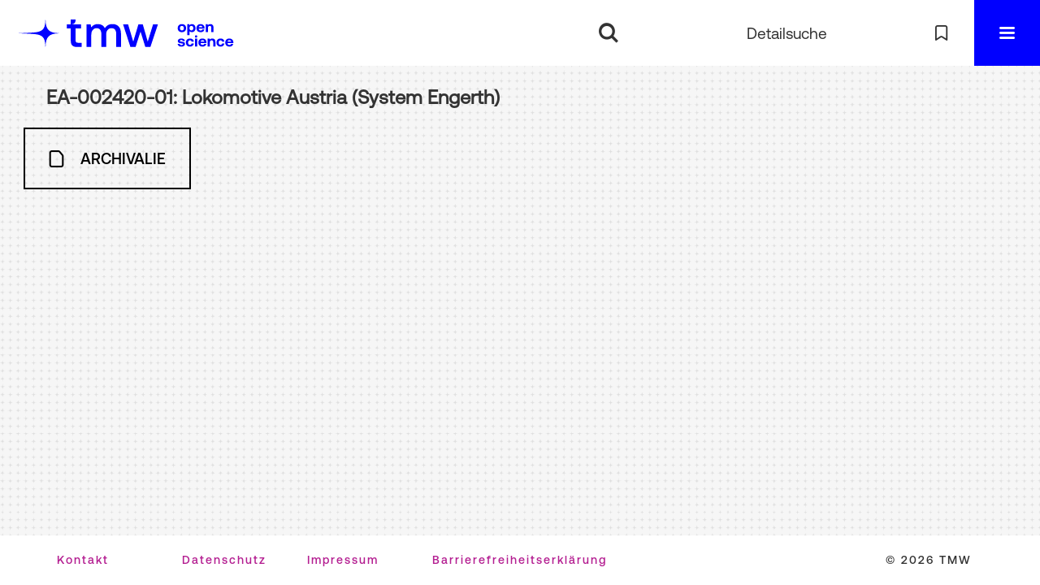

--- FILE ---
content_type: text/html;charset=utf-8
request_url: https://forschung.tmw.at/archive/content/structure/3119
body_size: 3662
content:
<!DOCTYPE html>
<html lang="de"><head><title>Archiv / Lokomotive Austria (System Engerth)</title><meta name="twitter:image" content="http://forschung.tmw.at/archive/download/webcache/304/42320"><meta name="twitter:title" content="Lokomotive Austria (System Engerth). Wien, 1873"><meta property="og:site" content="Archiv"><meta property="og:url" content="http://forschung.tmw.at/archive/3119"><meta property="og:type" content="book"><meta property="og:title" content="Lokomotive Austria (System Engerth)"><meta property="book:release_date" content="1873"><meta property="og:image" content="http://forschung.tmw.at/archive/download/webcache/304/42320"><meta property="og:image:width" content="304"><meta property="og:image:height" content="196"><meta http-equiv="Content-Type" content="xml; charset=UTF-8"><meta name="viewport" content="width = device-width, initial-scale = 1"><meta name="description" content="Archiv. Lokomotive Austria (System Engerth). Wien, 1873"><meta lang="de" content=""><link rel="shortcut icon" href="/archive/domainimage/favicon.ico" type="image/x-icon"><link rel="alternate" type="application/rss+xml" title="Archiv" href="/archive/rss"><link type="text/css" href="/css/tmw-balancer_front2.tmwarc_content.css?3773905545272211309" rel="stylesheet"><link type="text/css" href="/thirdparty/shariff/shariff.complete.css" rel="stylesheet"><script src="/thirdparty/jquery-3.6.0.min.js">&#160;</script><script defer src="/static/scripts/main.js">&#160;</script><script defer src="/static/scripts/common.js">&#160;</script><script defer src="/static/scripts/fulltext.js">&#160;</script><script defer src="/static/scripts/widgets.js">&#160;</script><script src="/static/scripts/favs.js">&#160;</script><script defer src="/static/scripts/base23.js">&#160;</script><script defer src="/thirdparty/shariff/shariff.complete.js">&#160;</script><script>
  var _paq = window._paq = window._paq || [];
  /* tracker methods like "setCustomDimension" should be called before "trackPageView" */
  _paq.push(["disableCookies"]);
  _paq.push(['trackPageView']);
  _paq.push(['enableLinkTracking']);
  (function() {
    var u="//matomo.viennacix.com/";
    _paq.push(['setTrackerUrl', u+'matomo.php']);
    _paq.push(['setSiteId', '27']);
    var d=document, g=d.createElement('script'), s=d.getElementsByTagName('script')[0];
    g.async=true; g.src=u+'matomo.js'; s.parentNode.insertBefore(g,s);
  })();
</script></head><body style="" class="bd-guest   bd-flexLayout  bd-r-tmwf bd-m- bd-tmwarc  bd-archiveCollection bd-content bd-portal bd-metadata bd-portal-structure bd-metadata-structure bd-content-structure bd-content-structure-3119 bd-list-rows bd-lineMode bd-use-base23 bd-item"><span style="display:none" id="meta"><var id="tree">&#160;<var id="navigation-getGlossaryDetails" value="definition" class=" glossary"> </var><var id="map-tiles" value="https://{a-b}.tile.openstreetmap.fr/hot/{z}/{x}/{y}.png" class=" places"> </var><var id="map-zoomAdjust" value="0" class=" places"> </var><var id="timeout" value="3600" class=" sessionsys"> </var><var id="name" value="tmwarc" class=" domain"> </var><var id="relativeRootDomain" value="tmwf" class=" domain"> </var><var id="pathinfo" value="/archive/content/structure/3119" class=" request"> </var><var id="fulldata" value="false" class=" domain"> </var><var id="search-linkDetailedsearchScope" value="domain" class=" templating"> </var><var id="class" value="content" class=" request"> </var><var id="classtype" value="portal" class=" request"> </var><var id="tab" value="structure" class=" request"> </var><var id="id" value="3119" class=" request"> </var><var id="leftColToggled" value="false" class=" session"> </var><var id="facetFilterToggled" value="false" class=" session"> </var><var id="topheight" value="80" class=" session"> </var><var id="bottomheight" value="20" class=" session"> </var><var id="bodywidth" value="1000" class=" session"> </var><var id="centercolwidth" value="0" class=" session"> </var><var id="middlerowheight" value="476" class=" session"> </var><var id="numberOfThumbs" value="20" class=" session"> </var><var id="clientwidth" value="1000" class=" session"> </var><var id="fullScreen" value="false" class=" session"> </var><var id="staticWidth" value="false" class=" session"> </var><var id="rightcolwidth" value="220" class=" session"> </var><var id="leftcolwidth" value="200" class=" session"> </var><var id="zoomwidth" value="600" class=" session"> </var><var id="mode" value="w" class=" session"> </var><var id="initialized" value="false" class=" session"> </var><var id="sizes" value="128,1200,2000,0,1000,304,1504,504,800" class=" webcache"> </var><var id="availableZoomLevels" value="304,504,800,1000,1504,2000" class=" webcache"> </var><var id="js-toggleMobileNavi" value="None" class=" templating"> </var><var id="fullscreen-fullzoomOnly" value="false" class=" templating"> </var><var id="css-mobileMin" value="16384px" class=" templating"> </var><var id="tei-on" value="false" class=" templating"> </var><var id="search-alertIfEmpty" value="false" class=" templating"> </var><var id="search-quicksearchScope" value="domain" class=" templating"> </var><var id="search-toggleListMinStructs" value="3" class=" templating"> </var><var id="search-highlightingColor" value="00808066" class=" templating"> </var><var id="layout-wrapperMargins" value="body" class=" templating"> </var><var id="layout-useMiddleContentDIV" value="false" class=" templating"> </var><var id="layout-navPortAboveMiddleContentDIV" value="false" class=" templating"> </var><var id="navPort-align" value="center" class=" templating"> </var><var id="navPort-searchTheBookInit" value="closed" class=" templating"> </var><var id="navPath-pageviewStructureResize" value="css" class=" templating"> </var><var id="layout-useLayout" value="flexLayout" class=" templating"> </var><var id="listNavigation-keepToggleState" value="true" class=" templating"> </var><var id="fullscreen-mode" value="None" class=" templating"> </var><var id="groups" value="guest" class=" user"> </var></var><var id="client" value="browser">&#160;</var><var id="guest" value="true">&#160;</var><var class="layout" id="colleft" value="structure,">&#160;</var><var class="layout" id="colright" value="">&#160;</var></span><div id="custom-menu-layer" class="wiki wiki-layer custom-menu-layer wiki-custom-menu-layer customMenuLayer "><div><div class="custom-menu-layer ml-close fixed"><span class="ml-close">Schlie&#223;en</span></div><div class="controls"><span class="chooseLanguage langEls"><a href="/action/changeLanguage?lang=en" class="uppercase "><abbr title="Sprache &#228;ndern: Englisch">en</abbr></a></span></div><div class="content">
  <h2><a href="/">Home</a></h2>
  <br>
  <div id="firstClassificationLevel" class="menusection"><h4 class="menuheader menuheader-sel" id=""><div>Inhalt</div></h4><div class="menubox menubox"><ul class="vl-nav nav"><li><a class="submenu first " href="/archive/topic/titles/72465">&#8222;Koloniale Infrastrukturen&#8220;</a></li><li><a class="submenu sel last " href="/archive/topic/titles/72464">&#8222;Frauenpavillon &#8211; Wiener Weltausstellung 1873&#8220;</a></li></ul></div></div>
        <br>
  <h2><a href="/search">Detailsuche</a></h2>
  <br>
  <h2><a href="/nav/favs">Meine Merkliste</a></h2>
  <br>
</div></div></div><div id="main" class="divmain "><div id="topParts" class=""><a class="screenreaders" href="#centerParts">zum Inhalt</a><header role="banner" class=""><div id="defaultTop" class="wiki wiki-top defaultTop wiki-defaultTop defaultTop "><div id="topLogo">
      <a title="Zur Homepage Technisches Museum Wien" href="/institution/archive/"></a></div>

<div style="margin-top: 9px" id="topProject"><a href="/" title="Zur Homepage TMW Open Science"></a>
    </div>

<p></p><div id="progressBar">
    <div id="progress"> </div>
  </div><p></p></div><div id="mobileTop" class="defaultTop"><div class="main"><div id="topLogo"><a href="https://www.technischesmuseum.at/" scope="institution" title="Zur Homepage Technisches Museum Wien">&#160;</a></div><div style="margin-top: 9px" id="topProject"><a href="/" title="Zur Homepage TMW Open Science"></a>
    </div><div class="topLiner"><div class="vlsControl vl-mobile-top"><div class="searchbox totoggle"><form method="get" onsubmit='return alertIfEmpty("mobileQuicksearch")' name="searchBox" class="searchform" id="mobilequickSearchform" action="/archive/search/quick"><a class="textlink   " id="searchexpert" href="/archive/search"><span>Detailsuche</span></a><div id="mqs-wrap"><label class="screenreaders" for="mobileQuicksearch">Schnellsuche: </label><span class="button large edge slim flat noborder searchglass glassindic"><span style="display:none">&#160;</span></span><input type="text" id="mobileQuicksearch" name="query" class="quicksearch" onfocus="this.value=''" style="" placeholder="Suche " value="" preset="" msg="Bitte mindestens einen Suchbegriff eingeben."></div><button type="submit" id="quicksearchSubmit" class=" button large edge slim flat noborder searchglass"><span class="hidden">OK</span></button></form></div></div></div><a class="button favlist icon-favlist" id="favlist" href="/nav/favs" title="Meine Merkliste"></a><div title="Men&#252;" class="button custom-menu-layer top-toggler large flat noborder contents toggle leftParts"><span style="display: none;">&#160;</span></div></div></div></header></div><div id="middleParts" class=""><div id="centerParts" class="maincol "><main role="main" class=""><img alt="" style="position:absolute;left:-9999px" id="cInfo" width="0" height="0"><nav class="headerNav "><a class="screenreaders" name="centerParts">&#160;</a><h1 class="mainheader mainheader-navpath titlesBar  " id="contentNavPath"><div class="headertext wr-scrollable"><div class="scroll" id="scrollable"><span class="title">EA-002420-01: Lokomotive Austria (System Engerth)</span></div></div></h1></nav><nav class="navPort   "><ul id="navPort" class="nav-inline navPort-metadata navPort-content-structure"><li class="viewCtrl  tab-titleinfo firstCtrl tab-content tab-metadata-titleinfo" id="tab-content-titleinfo"><a href="/archive/content/titleinfo/3119"><i class="cap tab">Archivalie</i><i class="cap abbrTab __tabTitleinfoAbbr">Archivalie</i></a></li></ul></nav><div id="structure" class="structlist-elem"><h1 class="mainheader" id="structureMainheader"><div class="headertext">Inhalt</div></h1></div><var id="publicationID" value="3119" class="zoomfullScreen"> </var><var id="mdlistCols" value="false"> </var><var id="isFullzoom" value="false" class="zoomfullScreen"> </var><var id="employsPageview" value="false" class="pagetabs"> </var><var id="webcacheSizes" value="128,304,504,800,1000,1200,1504,2000"> </var><var id="navLastSearchUrl" value=""> </var></main></div></div><div id="bottomParts" class=""><footer role="contentinfo" class=""><div id="custom-footer" class="wiki wiki-bottom custom-footer wiki-custom-footer customFooter "><ul>
<li>
<p><a href="https://www.technischesmuseum.at/museum/forschungsinstitut">Kontakt</a></p>
</li>
<li>
<p><a href="https://www.technischesmuseum.at/datenschutz">Datenschutz</a></p>
</li>
<li>
<p><a href="https://www.technischesmuseum.at/impressum">Impressum</a></p>
</li>
<li>
<p><a href="https://www.technischesmuseum.at/barrierefreiheitserklaerung">Barrierefreiheitserkl&#228;rung</a></p>
</li>
<li>
<p>&#169; 2026 TMW  </p>
</li>
</ul></div><a href="#top" id="scrollTop" class="vls-button"><span class="label">Nach oben</span> </a><div class="footerContent" id="footerContent"><span class="f-links-vls"><a id="footerLinkVLS" target="_blank" href="http://www.semantics.de/produkte/visual_library/">Visual Library Server 2026</a></span></div></footer></div></div></body></html>

--- FILE ---
content_type: text/css
request_url: https://forschung.tmw.at/css/tmw-balancer_front2.tmwarc_content.css?3773905545272211309
body_size: 54551
content:
/*==================================================
css: content

server/static/css/styles.css L15
server/static/css/fonticons.css L4126
server/static/css/widget.css L4449
server/static/css/fonticons.wiki.css L5670
server/static/css/base23.css L6010
tmw/static/css/styles.css L13086
tmw.db.css L13719
tmwf.db.css L13750
tmwarc.db.css L13759
==================================================*/

/* from server/static/css/styles.css */
/* common */
/* layer */
/* nav  */
/* page */
/* thumbview */
/* markdown transcript wiki */

:root {
  --scrollbarWidth: 22px;
  --inner-width: 100vw;

  --body-font: Helvetica, Open Sans, sans-serif;
  --body-font-color: #333;
  /* 1040 legacy skins only, see base23 */
  --tiles-width: 1040px;
  --tiles-spacing: 16px;
  --tiles-cap-height: 50px;

  --zoompane-bgColor: #f0f0f0;
  --thumbToggler-height: 40px;

  --nav-map-height: 340px;
  --map-pin-color: rgb(40 81 170);
  --map-cluster-color: rgba(40, 81, 170, 0.65);
  --searchterm-bgColor: #dfefff;

  --customMenu-backdrop-bgColor: rgb(200, 200, 200, 0.2);
  --customMenu-backdrop-filter: blur(2px);

  --blog-img-position: center;

  --releaseHistory-carousel-verticalAlign: center;
}

/* fileresources download */
:root {
  --ftcard-dimension: 0.75rem;
  --ftcard-circle-size: 2.5em;
  --ftcard-circle-bgColor: var(--theme-color);
}

/* z-index */
@media all {
  .vlsDropdown {
    z-index: 40;
  }

  #debugpanel {
    z-index: 40;
  }

  #disclaimerCookieSmall {
    z-index: 38;
  }

  #disclaimerCookie {
    z-index: 38;
  }

  #custom-menu-layer {
    z-index: 20;
  }

  a#scrollTop {
    z-index: 14;
  }

  .pageviewStructure-tree {
    z-index: 12;
  }

  #moreEditActions {
    z-index: 11;
  }

  .bd-portal #listNavigation.layer {
    z-index: 10;
  }

  .flex-direction-nav a {
    z-index: 10;
  }

  #zoom__thumbSlider {
    z-index: 10;
  }

  .structure-layer-navPath#navPath {
    z-index: 7;
  }

  .vl-pageview-controls {
    z-index: 6;
  }

  #map .ol-zoom {
    z-index: 5;
  }
  /* place list */
  .map + nav {
    margin-top: 2em;
  }

  #searchinfo.modern {
    z-index: 2;
  }

  .pageLoader {
    z-index: 10;
  }
}

abbr {
  text-decoration: none;
}

body {
  margin-top: 0;
  margin-bottom: 0;
  margin-left: 0;
  margin-right: 0;
  position: relative;
}

body,
td {
  font-family: Segoe UI, "Helvetica Neue", Arial;
}

html {
  height: 100%;
}

body {
  overflow-x: hidden;
}

.fullwidth {
  width: 100vw;
  margin-left: calc(50% - 50vw + 0.5 * var(--scrollbarWidth));
}

/* menubox */

.menubox li {
  list-style: none;
  list-style-image: none;
}

.menubox ul ul {
  padding-left: 0.75em;
}

/* */
.btn {
  cursor: pointer;
}

.vl-pbuttons .info:before {
  content: var(--icon-info);
}

a .hide-underlined {
  display: none;
}

.ln-ico:before {
  padding: 0 0.2em;
  font-family: var(--icon-fontFamily);
}
.fl-ico:before {
  font-family: var(--icon-fontFamily);
}

a.vlIcon,
a.vlIcon:hover {
  text-decoration: none;
}

.ln-autor:before {
  content: var(--icon-inline-autor);
}

.ln-place:before {
  content: var(--icon-inline-place);
}

.ln-subject:before {
  content: var(--icon-inline-subject);
}
.ln-glossary:before {
  content: var(--icon-glossary);
}

.ln-dnb:before {
  content: var(--icon-inline-dnb);
}

.ln-epub:before {
  content: var(--icon-inline-epub);
}

.ln-google:before {
  content: var(--icon-inline-google);
}

.ln-mets:before {
  content: var(--icon-inline-mets);
}

.ln-orcid:before {
  content: var(--icon-inline-orcid);
  color: var(--icon-inline-orcid-color);
}

.ln-pdf:before {
  content: var(--icon-inline-pdf);
}

.ln-subject:before {
  content: var(--icon-inline-subject);
}

.ln-wiki:before {
  content: var(--icon-inline-wiki);
}

.ln-ddc:before {
  content: var(--icon-inline-ddc);
}

.ln-gbv:before {
  content: var(--icon-inline-gbv);
}

.ln-html:before {
  content: var(--icon-inline-html);
}

.ln-iiif:before {
  content: var(--icon-inline-iiif);
}

.ln-zip:before {
  content: var(--icon-inline-zip);
}

.ln-share:before {
  content: var(--icon-inline-share);
}

.ln-info:before {
  content: var(--icon-inline-info);
}

.ln-ulan:before {
  content: var(--icon-inline-ulan);
}

.ln-bib_search:before {
  content: var(--icon-inline-bib_search);
}

.ln-urn:before {
  content: var(--icon-inline-urn);
}

.ln-zdb:before {
  content: var(--icon-inline-zdb);
}

.ln-geo:before {
  content: var(--icon-inline-geo);
}

.ln-download:before {
  content: var(--icon-inline-download);
}

.ln-oai:before {
  content: var(--icon-inline-oai);
}

.ln-time:before {
  content: var(--icon-inline-calendar);
}

.ln-tei:before {
  content: var(--icon-inline-tei);
}

/* pagetext */
@media all {
  *[data-vl-glossary]:not(.popover-trigger) {
    border-bottom: 0.15em dotted #8c8c8c;
  }
  .pagetext {
    *[data-vl-searchterm] {
      background-color: var(--searchterm-bgColor);
    }
    *[data-vl-entity],
    *[data-vl-glossary],
    .wiki-entity {
      color: #8c8c8c;
    }
    a[data-vl-glossary]  {
      border-bottom: none;
    }
    .ln-glossary:before {
      /* hide dotted .transcriber-info, .pagetext, .pagebottom */
    }
  }
  #imageGrid {
    display: flex;
    flex-wrap: wrap;
  }

  #imageGrid > * {
    flex: 1;
  }

  #imageGrid > .focusControl {
    flex: 0 0 0;
  }

  .focusControl > * {
    position: absolute;
    z-index: 1;
    top: 150px;
    margin-left: calc(-1 * 32px / 2);
    margin-top: 32px;
  }

  .focusControl .btn {
    width: 32px;
    height: 32px;
    content: "";
    color: var(--button-color);
    font-family: var(--icon-fontFamily);
    background-color: var(--button-bgColor);
    display: flex;
    align-items: center;
    justify-content: center;
  }

  .focusControl .btn.up {
    border-radius: 100% 100% 0 0;
  }

  .focusControl .btn.down {
    border-radius: 0 0 100% 100%;
  }

  .focusControl .btn.lmt:before {
    opacity: 0.65;
  }

  .focusControl .btn.down.lmt:before {
    /* border-bottom: 2px solid var(--button-color); */
  }

  .focusControl .btn.up.lmt:before {
    /* border-top: 2px solid var(--button-color); */
  }

  .focusControl i {
    display: none;
  }

  /*.pt-img, .pt-txt */
  .pt-txt {
    background-color: var(--zoompane-bgColor);
  }

  .pt-txt > * {
    height: 100%;
  }

  .wiki-pageframe {
    /* main.js adjustZoomHeight */
    height: 100%;
    min-height: 335px;
  }

  .wiki-pageframe {
    margin-top: 0px;
    position: relative;
    /*overflow-y: scroll;
    mask-image: linear-gradient(to top, transparent, black),
      linear-gradient(to left, transparent 17px, black 17px);
    mask-size: 100% 20000px;
    mask-position: left bottom;
    -webkit-mask-image: linear-gradient(to top, transparent, black),
      linear-gradient(to left, transparent 17px, black 17px);
    -webkit-mask-size: 100% 20000px;
    -webkit-mask-position: left bottom;
    transition: mask-position 0.3s, -webkit-mask-position 0.3s;
  */
  }

  .wiki-pageframe :hover {
    -webkit-mask-position: left top;
  }

  /* wiki-pagetext */

  #transcriberLandingpage {
  }

  #transcriberStatusinfo {
  }

  #wikipreview {
    padding-left: 10px;
  }

  .wiki-pageimg {
  }

  .wiki-pageframe {
  }

  .wiki-pagetext.empty-yet {
    /*opacity:.7*/
  }

  .wiki-pagetext .wiki article {
    display: block;
  }

  .wiki-pagetext .wiki article > * {
    padding: 0;
  }

  .wiki-pagetext .wiki article ol,
  .wiki-pagetext .wiki article ul {
    padding-left: 2em;
  }

  .transcriber-info {
    bottom: 0;
    height: 3.5em;
  }
  .transcriber-info ~ .pagetext {
    bottom: 3.5em;
  }
  .pagebottom {
    display: none;
  }
  .transcriber-info {
    padding: 20px;
  }

  .transcriber-info > .authby {
    font-size: 0.9em;
    color: #888;
  }

  .transcriber-info > .by-other {
    font-family: monospace;
    background-color: #fafafa;
    border: 1px solid #ddd;
    border-radius: 2px;
    padding: 0.2em 0.4em;
    margin: 0 0 0.5em;
  }

  #wikipreview.wiki-pagetext {
    border: 0;
  }

  .wiki-pagetext p {
    margin-bottom: 0;
  }

  .wiki-pagetext h2 {
  }

  .wiki-pagetext .footnotes {
    font-size: 0.9em;
  }

  .wiki-pagetext.centered-msg > .no-transcription-yet,
  .wiki-pagetext.centered-msg > .transcription-in-progress {
    align-self: center;
    margin: 0 auto;
    flex-grow: 0;
  }

  .pagetext {
    line-height: 1.5em;
    margin: 0 auto;
    top: 0px;
    overflow-y: auto;
  }

  .pagetext > * {
    padding: 30px 0 40px 0;
  }

  .transcriber-info,
  .pagetext,
  .pagebottom {
    background-color: white;
    position: absolute;
    padding: 0 20px 0 30px;
    left: 0%;
    right: 0%;
  }

  .pagebottom:before {
    display: block;
    content: "";
    top: -60px;
    height: 60px;
    background: linear-gradient(0deg, white, transparent);
    position: absolute;
    left: 0;
    right: 0;
    z-index: 1;
  }

  .pagetext,
  .pagebottom {
    bottom: 0;
  }

  .transcriber-info ~ .pagetext,
  .transcriber-info + .pagebottom {
    bottom: 56px;
  }

  .unreleased {
    opacity: 0.7;
    background-color: var(--unreleased-bg);
  }

  .searchterm,
  .pagetext .data-vl-searchterm {
    background-color: var(--searchterm-bgColor);
  }

  .mainheader .searchterm {
    background-color: transparent;
  }

  .titlesBar > .headertext .searchterm {
    color: var(--mainheader-color);
  }

  .filterAlpha li.active a:before {
    content: "";
    display: inline-block;
    position: absolute;
    background-size: 300%;
  }

  .filterAlpha > .d100,
  .filterAlpha li.active a {
    position: relative;
  }

  .filterAlpha li.active a:before {
    content: var(--icon-close);
    font-family: fontello;
    font-size: 0.5em;
    right: -0.4em;
    top: 0.1em;
    width: 13px;
    height: 13px;
  }
  .filterAlpha.fasOverlay i.disabled {
    display: none;
  }
}

/* layout tableLayout, flexstruct-list li a
Layout equivalents */

/* end layout */

input.resolving {
  width: min(100%, 26em);
}
.screenreaders {
  position: absolute;
  top: -100px;
  left: -9999px;
  font-size: 0em !important;
  margin: 0;
  padding: 0;
  border: 0;
}

/* html5 */

main {
  display: block;
}

*,
*:after,
*:before {
  box-sizing: border-box;
}

.bd-sysadmin td,
.bd-wiki-edit td {
  font-family: Lucida Sans Unicode, Helvetica Neue, Arial, sans-serif;
}

.bd-sysadmin th,
.bd-wiki-edit th,
.bd-transcript .vlsTable th {
  font-family: Helvetica Neue, Arial, sans-serif;
  font-weight: bold;
}

.bd-sysadmin th a,
.bd-wiki-edit th a,
.bd-transcript .vlsTable th a {
  color: #0654ac;
}

.bd-sysadmin th a:hover,
.bd-wiki-edit th a:hover,
.bd-transcript .vlsTable th a:hover {
  text-decoration: none;
}

#offsetChooser.transred {
  display: inline-block;
  margin: 0 2em;
  background-color: white;
  font-size: 0.8rem;
  height: 1.3rem;
  padding: 0.3rem;
  border-radius: 0.2em;
}

#offsetChooser.transred > div {
  display: inline-block;
  vertical-align: middle;
}

#offsetChooser.transred > .paginglink {
  height: auto;
}

#offsetChooser.transred > div.selectedOs {
  padding: 0 0.6em;
  font-size: 1em;
}

#offsetChooser.transred {
  font-size: 0.7em;
}

/* tableLayout */

/* no margins / paddings on these elements */
table#cont,
#rowMiddle > td,
#rowMiddle > td > table#middleContent {
  padding: 0 !important;
}

#rowMiddle > td > table#middleContent {
  margin: 0 !important;
}

/* major layout directives */
table#cont {
  width: 100%;
  height: 100%;
  display: table;
}

table#topContent,
table#middleContent {
  width: 100%;
}

/* add gstyle demo support - firefox at least */
.bd-pages-gstyle .colmain,
.bd-pages-gstyle .colmain td,
#rowMiddle > td {
  height: 100%;
}

#rowMiddle > td {
  height: 100vh;
}

#rowBottom td,
#rowTop td {
  height: 0.1em;
}

.colmain {
  width: 100%;
}

/* part type footer align bottom */
#footer,
#bottomParts {
  background-color: #f3f3f6;
  border-top: 1px solid #ccc;
  padding: 2px 0.3em;
}

.footerContent a {
  font-size: 10px;
  font-family: Verdana;
}

/* part type footer align layer */
#footerLayer,
#custom-footer.wiki-layer {
  position: fixed;
  bottom: 0;
}

.bd-authorized td.footer .menubox {
  display: none;
  /* hide footer-aligned menubox left in wiki/?edit*/
}

.strong {
  font-weight: bold;
}

.bd-guest .debug {
  display: none;
}

.invisible {
  visibility: hidden;
}

.invisible * {
  height: 0;
}

.hidden {
  position: absolute;
  width: 1px;
  height: 1px;
  left: -20000px;
  overflow: hidden;
}

p {
  line-height: 1.5em;
  margin-top: 0;
  margin-bottom: 1em;
}

.wiki code {
  background-color: #f7f7f9;
  border: 1px solid #e1e1e8;
  border-radius: 2px;
  color: #d72b3f;
  font-family: Consolas, monaco, "Ubuntu Mono", courier, monospace !important;
  display: inline-block;
  padding: 0.2em;
}
.wiki-center li + li {
  margin-top: 0.25em;
}
#cqlinfo {
  font-size: 10px;
  bottom: 0;
  background: ghostwhite;
  position: absolute;
  z-index: 1;
}

/* debug vlsDropdown admin etc*/
@media all {
  .checkUncheckAll {
    cursor: pointer;
    text-align: right;
    border-top: 1px solid #ddd;
    font-size: 0.7em;
    margin-top: 1em;
    font-family: Verdana;
  }

  table.sortable th:after {
    content: "";
    width: 10px;
    height: 10px;
    opacity: 0.6;
    display: inline-block;
    background: url("/static/graphics/sortable.gif") center right no-repeat;
  }

  table.sortable th:after {
    padding-right: 21px;
    cursor: pointer;
  }

  /* #wikiHist is used in wikihist and diffconfig */

  #wikiHist {
    float: right;
    margin-right: -2px;
    font-size: 12px;
    border-right: 2px solid #eee;
    overflow-y: scroll;
    overflow-x: hidden;
    display: block;
    border-left: 1px solid #ddd;
    border-bottom: 0;
    background-color: white;
    padding-left: 1em;
  }

  #wikiHistHead {
    height: 3.5em;
    vertical-align: middle;
    color: #999;
  }

  #wikiHist * {
    font-size: 11.2px;
  }

  #wikiHistHead th {
    background-color: white;
  }

  #wikiHistHead th.left {
    text-align: left;
  }

  #wikiHist tbody tr {
    background-color: white;
  }

  #wikiHist td {
    padding: 0px 2px;
    border-bottom: 1px solid #eee;
  }

  #wikiHist td {
    border-right: 1px solid #eee;
    padding: 0 0.4em;
    width: 1%;
  }

  #wikiHist td.user {
    white-space: nowrap;
    text-overflow: ellipsis;
    width: 80%;
    overflow: hidden;
  }

  #wikiHist .right {
    text-align: right;
  }

  #wikiHist td.data {
    color: #888;
  }

  #wikiHist td.rev,
  #wikiHist td.diff {
    min-width: 10px;
  }

  #wikiHist td.select:active {
    background-color: #ccc;
  }

  #wikiHist td.select a:hover {
    text-decoration: none;
  }

  .user-manage {
    margin-top: 2em;
    margin-bottom: 2em;
  }

  .user-manage tr:nth-child(odd) {
    background-color: #fafafa;
  }

  .user-manage th {
    font-weight: bold;
    vertical-align: top;
    padding: 0.75em 0.6em 1.25em;
    text-align: left;
    background-color: var(--sand);
  }

  .user-manage td {
    hyphens: auto;
    vertical-align: top;
    padding: 0.3em;
  }

  .user-manage td.actions {
    min-width: 66px;
  }

  .user-manage td.fullname {
    min-width: 14em;
  }

  .user-manage td.title {
    text-align: right;
  }

  #__currLine__ {
    width: 0;
    display: inline-block;
    border-right: 0.5em solid #faa;
    height: 1.2em;
    vertical-align: text-top;
  }

  /* CodeMirror  */
  .splitter_container.splitter-vertical > .splitter_panel {
    border: 1px solid silver;
  }

  .splitter_container > .splitter_panel > #leftPane {
    overflow: hidden !important;
  }

  .CodeMirror {
    line-height: 1.2em;
  }

  .CodeMirror-activeline-background {
    background: none repeat scroll 0 0 #e8f2ff !important;
  }

  .cm-tab:after {
    content: "\21e5";
    display: -moz-inline-block;
    display: -webkit-inline-block;
    display: inline-block;
    width: 0px;
    position: relative;
    overflow: visible;
    left: -1.4em;
    color: #aaa;
  }

  div#selectItems {
    margin: 16px 8px 0;
  }

  div.itemsInGroup {
    margin: 0 8px 0 13em;
  }

  div#selectItems ul.vlsDropdown {
    width: 13em;
  }

  #vlsDropSpacer {
    font-size: 5px;
  }

  div#selectItems #vlsDropSpacer {
    display: none;
  }

  ul.vlsDropdown {
    list-style-image: none;
    list-style-position: outside;
    list-style-type: none;
    position: absolute;
    margin: 0;
    padding: 0;
  }

  ul.vlsDropdown li {
    margin: 0;
    padding: 0;
  }

  ul.vlsDropdown li a {
    box-sizing: initial !important;
  }

  ul.vlsDropdown li a:hover,
  div.itemsInGroup a:hover {
    background-image: url(/static/graphics/admin/bgVlsSelectHover.gif);
    color: #445;
  }

  ul.vlsDropdown li {
    display: none;
  }

  ul.vlsDropdown li#selected {
    display: block;
    background-image: url(/static/graphics/admin/bgVlsSelectHover.gif);
    background-repeat: repeat-x;
  }

  ul.vlsDropdown li a,
  div.itemsInGroup a,
  .dashJumpmenu a {
    background-image: url(/static/graphics/admin/bgVlsSelect.gif);
    background-repeat: repeat-x;
    border: 1px solid #bbb;
    font: 12px Helvetica, Arial, sans-serif;
    text-decoration: none;
    white-space: nowrap;
    font-weight: bold;
    padding: 4px 15px 4px 15px;
    margin-bottom: -1px;
    color: #444 !important;
    display: block;
    line-height: 17px;
    outline: none;
  }

  ul.vlsDropdown li a:visited,
  div.itemsInGroup a:visited {
    color: #444 !important;
  }

  ul.vlsDropdown li a:hover,
  div.itemsInGroup a:hover {
    text-decoration: none;
  }

  ul.vlsDropdown li a:active,
  div.itemsInGroup a:active {
    outline: none;
  }

  ul.vlsDropdown {
  }

  ul.vlsDropdown li#selected a {
    background: transparent
      url(/static/graphics/admin/thirdparty/crystal/14_layer_lowerlayer.png) 90%
      50% no-repeat;
  }

  div.itemsInGroup a {
    float: left;
    margin-right: -1px;
    border-color: #ddd;
  }

  ul.vlsDropdown li a#last {
    border-bottom: 1px solid #aaa;
  }

  #debugpanel {
    position: fixed;
    bottom: 0;
    right: 0;
    font-size: 11px;
    border-right: 1px solid grey;
    border-top: 1px solid grey;
  }

  #debugdata {
    background-color: #eee;
    display: none;
    margin-right: 46px;
  }

  #debugpanel > .hideit {
    cursor: pointer;
    background-color: white;
    border-left: 1px solid grey;
    color: #777;
    padding: 0 1px;
    float: right;
  }

  #debugdata-ctrl.hideit {
    width: 34px;
  }

  #debugpanel-ctrl.hideit {
    width: 6px;
  }

  #debugdata > a {
    border-left: 1px solid grey;
    padding-left: 6px;
    padding-right: 6px;
  }

  .vlsContainer {
    margin-top: 23px;
    border: 2px solid #eee;
    border-radius: 2px;
    background-color: #fff;
    vertical-align: top;
  }

  .dashitem {
    display: inline-block;
    width: 50%;
    vertical-align: top;
  }

  .dashitem > div {
    margin: 1em 1em 3em 1em;
    border: 2px solid #eee;
    border-bottom: 0 none;
    background-color: #fff;
  }

  .vlsContainer.noborder {
    border: 0;
  }

  div#adminToolbar,
  .vlsContainer {
    margin-right: 10px;
    margin-left: 10px;
  }

  .vls-head,
  .vlsContainer .head,
  #dashboard .dashHead {
    margin: 18px 0;
    font-size: 1.5em;
    color: #333;
    font-family: Verdana, Arial, sans-serif;
    padding: 4px 10px;
    background-color: #f7f6f8;
  }
}

/* common */
@media all {
  select,
  .nodrop,
  #npSingle {
    font-size: 11px;
    font-family: Tahoma, Helvetica, Verdana;
  }

  select[multiple] {
    height: auto;
  }

  td {
    vertical-align: top;
  }

  a,
  .colmain .ui-tabs-panel a {
    text-decoration: none;
    color: #0630ac;
  }

  a:hover {
    text-decoration: underline;
  }

  a img {
    border: 0;
  }

  *.external:after,
  a.goto:after {
    content: "\2197";
    display: inline-block;
    font-size: 0.9em;
    margin: -0.4em 0 0 0.25em;
    vertical-align: super;
  }

  img.spacer {
    /*avoid img consuming additional vertical space*/
    display: inherit;
  }

  .head {
    /*border-radius:4px;*/
  }
  .uppercase {
    text-transform: uppercase;
  }
}

/* layer */
@media all {
  #custom-menu-layer {
    background-color: transparent;
    /*width: var(--inner-width);*/
    left: 0;
    top: 0;
    bottom: 0;
    right: 0;
    position: fixed;
    overflow: auto;
    transition: backdrop-filter 0.6s cubic-bezier(0.19, 1, 0.22, 1);
    pointer-events: none;
  }

  #custom-menu-layer::-webkit-scrollbar {
    width: 0;
  }

  #custom-menu-layer .paneclose {
    text-align: right;
  }

  .bd-cml-toggled {
  }

  #custom-menu-layer.toggled {
    background-color: var(--customMenu-backdrop-bgColor);
    backdrop-filter: var(--customMenu-backdrop-filter);
    pointer-events: all;
  }

  #custom-menu-layer > div,
  #mandant-menu-layer > div {
    position: absolute;
    overflow: auto;
    min-height: 200px;
    min-width: 340px;
    max-width: calc(var(--inner-width) * 0.4);
    padding: var(--spacing-2) var(--spacing-2) var(--spacing-3) var(--spacing-4);
    right: 0;
    top: 0;
    background-color: var(--customMenu-bgColor);
    color: var(--customMenu-color);
    transition: transform 0.6s cubic-bezier(0.19, 1, 0.22, 1);
    transform: translateX(100%);
  }

  #custom-menu-layer.toggled > div {
    transform: translateX(0);
  }
}

/* nav  */
@media all {
  .relatedItemListNavigation #facetDataMainheader > .menuheader,
  .relatedItemListNavigation #fdmhead {
    justify-content: right;
  }

  .nav,
  .nav-inline {
    margin: 0;
    padding-left: 0;
    list-style: none;
  }

  .nav li {
    margin: 0;
  }

  .nav-inline li {
    display: inline-block;
  }

  /* navPort */
  nav.navPort {
    position: relative;
  }

  nav.navPort {
    display: flex;
    align-items: flex-start;
  }

  nav.navPort > #navPort {
    flex: 1;
  }

  #navPort {
    border-top: 1px solid #dde;
    border-bottom: 1px solid #e8e8f0;
    background-color: #f8f7fb;
    clear: both;
  }

  .navPort-metadata,
  .navPort-pages {
  }

  .navPort-nav {
  }

  .viewCtrl,
  .viewCtrl_sel {
    border-right: 1px solid #cccbd7;
    border-left: 1px solid #fff;
  }

  .viewCtrl a,
  .viewCtrl_sel span {
    display: block;
    padding: 3px 1.2em 3px 1.2em;
  }

  .viewCtrl a:active {
  }

  .viewCtrl_sel {
    color: #666;
  }

  .viewCtrl,
  .viewCtrl_sel {
    float: left;
  }

  select,
  .nodrop,
  #npSingle {
    font-size: 1em;
  }

  .resizeControls,
  .naviControls,
  .rotateControls,
  div#fullScr {
    margin-top: 0;
  }

  .list-paging .vls-button,
  .naviControls .vls-button {
    display: flex;
    align-items: center;
    justify-content: center;
  }

  .naviControls.vls-button:after {
    display: initial;
    margin-top: initial;
  }

  .naviControls,
  .resizeControls,
  .rotateControls,
  .debugControls,
  .tabgroup,
  .drop {
    float: left;
  }

  .naviControls.bottomNav {
    float: none;
    white-space: nowrap;
  }

  .naviControls {
    display: flex;
    align-items: center;
  }

  .bottomNav {
    margin-block: 2em;
  }

  .bottomNav > * {
    flex: 1;
    display: flex;
    justify-content: center;
  }

  .resizeControls a,
  .naviControls.toggleMode > .toggleModeImage {
    display: flex;
    align-items: center;
    justify-content: center;
    text-decoration: none;
  }

  .naviControls.toggleMode {
    position: relative;
  }

  .naviControls.toggleMode > .toggleModeImage {
    margin-right: -1px;
  }

  #navPort > .menuCtrl a:before {
    content: var(--icon-menu);
  }

  #navPort > li.menuCtrl {
    width: 1em;
  }

  .vls-button {
    background-color: #fff;
    border: 1px solid #bbb;
    border-radius: 2px;
    width: 1.5em;
  }

  a.vls-button {
    color: rgba(0, 0, 0, 0.5);
    text-decoration: none !important;
  }

  a.vls-button:hover {
    color: black;
    background-color: #fefefe;
  }

  a.vls-button:active {
    background-color: #fcfcfc;
  }

  a.vls-button.inactive,
  a.vls-button.inactive:hover,
  a.vls-button.inactive:active {
    color: rgba(0, 0, 0, 0.2);
    cursor: default;
  }

  a.vls-button:hover {
    text-decoration: none;
  }

  /*number not in use*/
  .paginglink a.number,
  .paginglink span.number {
    font-size: 1em;
    padding: 0.5em 0;
    text-align: center;
  }

  .paginglink {
    float: left;
  }

  .paginglink.nofloat {
    float: none;
  }

  .paginglink a,
  span.resizeControls a {
    text-decoration: none;
  }
}

/* page */

span.small-caps {
  font-variant: small-caps;
}
span.spaced {
  letter-spacing: 0.2em;
}

/* hocr */
.ocr_page {
}

.ocr_page .ocrx_block {
}

p.ocr_par {
}

.ocr_page .columns {
  display: flex;
  gap: 1em;
}

.ocr_page .column {
  padding: 1em 0.6em;
  flex: 1;
}

.ln-glossary.ln-ico:before {
  color: #8c8c8c;
  background-color: transparent;
}
.data-vl-glossary.popover-trigger {
    /*position: absolute;
    right:0;
    z-index: 1;
  */  cursor: pointer;
    display: inline-flex;
    vertical-align: top;
}
.vl-glossary.popover-target {
  display: none;
  position: absolute;
  inset-inline-start: 20px;
  inset-inline-end: 20px;
  background-color: #fff;
  border: 0px solid #eee;
  color: var(--body-font-color);
}
.vl-glossary.popover-target.visible {
  display: flex;
}
.vl-glossary.popover-target {
  width: min(90vw,550px);
  z-index: 1;
  justify-self: end;
  border-radius: 22px;
  border: 0px solid #ddd;
  box-shadow: 0 0 100px #0002;
  font-size: 1rem;
  margin-top: 0.6em;
  font-variation-settings: "wght" 400;
}
.vl-glossary.popover-target {
  .frame {
    flex: 1;
    padding: 1em 2em 1.5em 0.8em;
  }
  .glossary {
      cursor: pointer;
      color: var(--link-color-hover);
  }
  .head {
    margin-inline: 10px 40px;
    padding-block-end: 2px;
    display: flex;
    justify-content: space-between;
    /*box-shadow: 0px 8px 0px #eee;*/
    .links {
      flex: 1;
      padding: 0px 0 0px 10px;
      border-bottom: 0px solid var(--theme-color);
    }
  }
  .cont {
    cursor: text;
    font-size: 1rem;
    line-height: 1.25em;
    overflow: auto;
    max-height: 40vh;
  }
  .cont > * {
    padding-inline: 20px;
    padding-block: 0.55em;
  }
  .cont.definition {
  }
  .close {
    margin: -10px;
    box-shadow: 0 0 8px #0003;
    position: absolute;
    right: 0;
    top: 0;
    width: 2.6em;
    height: 2.6em;
    font-size: 0.9em;
    border-radius: 1.4em;
    background: #f6f6f6;
    display: flex;
    justify-content: center;
    align-items: center;
    border: 0px solid #ddd;
  }
  .close:before {
    cursor: pointer;
    content: var(--icon-close);
    display: inline-block;
  }
}

.bd-lineMode .ocr_line {
  display: block;
}
.bd-lineMode .ocr_line {
  display: block;
}

.bd-lineMode .line {
  display: block;
}

.bd-lineMode .comment {
  display: block;
}

/* wiki markdown transcription */
@media all {
  .wiki .column-wrapper {
    overflow: auto;
    grid-column: 1 / -1;
  }

  .wiki .column-left {
    width: 50%;
    float: left;
  }

  .wiki .column-right {
    width: 50%;
    float: right;
  }

  .wiki-leftmargin {
    margin-left: 220px;
  }

  #wikipreview .wiki-leftmargin {
    margin-left: 25%;
  }

  .wiki-rightmargin {
    margin-right: 220px;
  }

  #wikipreview .wiki-rightmargin {
    margin-right: 25%;
  }

  .notes-leftmargin,
  .notes-rightmargin {
    width: 200px;
    display: inline-block;
    vertical-align: top;
    /* We have to reset all formatting that may be inherited
      from the surrounding inline text.  */
    text-align: left;
    text-decoration: none;
  }

  ol .notes-leftmargin {
    /*compensate for 20px list padding*/
    margin-left: -240px;
  }

  ol .notes-rightmargin {
    margin-right: -240px;
  }

  .notes-leftmargin {
    margin-left: -220px;
    float: left;
    clear: left;
  }

  .notes-rightmargin {
    margin-right: -220px;
    float: right;
    clear: right;
  }

  #wikipreview .notes-leftmargin,
  #wikipreview .notes-rightmargin {
    width: 22%;
  }

  #wikipreview .notes-leftmargin {
    margin-left: 0;
  }

  #wikipreview .notes-rightmargin {
    margin-right: 0;
  }

  .wiki ul > li > p {
    margin: 0;
    padding: 0;
  }

  .wiki .notes-paren {
    display: none;
  }

  .wiki .rot90 {
    transform: rotate(-90deg);
    transform-origin: 0% 0%;
  }
}

/* login */
@media all {
  .wiki-center.login {
    display: flex;
    justify-content: center;
  }

  .authForm,
  .authCont {
    margin: 40px 40px;
  }

  .authForm fieldset {
    border: 1px solid #ccc;
    border-radius: 12px;
  }

  .authForm fieldset legend {
    font-size: 1.8em;
    font-weight: normal;
    margin-left: 0.4em;
  }

  .authForm fieldset table,
  .authForm fieldset .pane {
    margin: 40px 40px;
  }

  .authForm fieldset .pane {
    max-width: 420px;
  }

  .authForm .pane {
    display: grid;
    gap: 1em;
  }

  .authForm .resetpw {
    text-align: right;
    font-size: 0.95em;
  }

  .authForm table .resetpw {
    padding-top: 0.5em;
  }

  .authForm table .resetpw a {
    color: #999;
  }

  .authForm h1 {
    margin-bottom: 40px;
  }

  .authForm .msg {
  }

  .authForm input {
    padding: 0.3em 0.6em;
    width: 100%;
    border: 1px solid #aaa;
    border-radius: 3px;
  }

  #setPassword table,
  #resetPassword table {
    margin-top: 20px;
  }

  #resetPassword input[name="user"] {
    width: 100%;
  }

  .authMsg {
    width: 300px;
    margin-left: 40px;
  }

  .authMsg div {
    border-radius: 4px;
    padding: 0.5em 1em;
    background-color: #fcfce0;
    border: 1px solid #eee;
    margin-bottom: 1em;
  }

  #resetPassword {
    max-width: fit-content;
  }
}

/* frags */
@media all {
  #searchFrags .fframe {
  }

  .fframe {
    margin-bottom: 1em;
  }

  .fframe.wr-plain {
  }

  .fframe.wr-clipped {
    min-height: 30px;
    overflow: hidden;
  }

  .fframe.wr-clipped:after {
  }

  .fframe.samepage {
    margin-bottom: 0.2em;
  }

  .fframe:last-of-type {
  }
}

/* tiles */
@media all {
  .wiki-center {
    .tiles {
      max-width: var(--tiles-width);
      margin: 3em auto;
      display: flex;
      gap: var(--tiles-spacing);
      flex-wrap: wrap;
      align-items: stretch;
    }

    .tiles.classic {
      gap: 0;
      margin-top: 7em;
      margin-bottom: 4em;
    }

    .tiles > a {
      flex: 1;
      justify-content: normal;
      display: flex;
      flex-direction: column;
    }

    .tiles.c2 > a {
      flex: 0 0 calc(50% - var(--tiles-spacing) / 2);
    }

    .tiles > a,
    .tiles.c3 > a {
      flex: 0 0 calc(33.3% - var(--tiles-spacing) * 2 / 3);
    }

    .tiles.c4 > a {
      flex: 0 0 calc(25% - var(--tiles-spacing) * 3 / 4);
    }

    .tiles.classic a {
      flex: 1 0 initial;
    }

    .wiki.wiki-center .tiles > a {
      text-decoration: none;
    }

    .tiles.classic a:hover {
      background-color: white;
      text-decoration: none;
    }

    .tiles.classic a {
      flex: 1;
      background-color: #f4f4f4;
      text-align: center;
      padding: 3%;
    }

    .tiles.classic > a {
      margin: 0;
    }

    .tiles.classic .bg {
      order: -1;
    }

    .tiles.classic .bg {
      padding: 10%;
    }

    .tiles .bg {
      padding: 30%;
      flex: 0;
      background-size: contain;
      background-position: 50%;
      background-repeat: no-repeat;
    }

    .tiles .bg.svg {
      position: relative;
      display: flex;
      align-items: center;
      justify-content: center;
    }

    .tiles .bg svg {
      height: 40%;
      flex: 1;
      position: absolute;
    }

    .classificationShowcase.tiles .bg {
      background-size: cover;
    }

    .tiles .cap {
      display: flex;
      flex-direction: column;
      justify-content: center;
      /*flex-basis: 4em;*/
      position: relative;
      hyphens: auto;
      min-height: var(--tiles-cap-height);
      padding: 8px;
      /* also .cap:after*/
      padding-left: 52px;
      padding-right: 2em;
    }

    .tiles.classic .cap {
      padding-left: initial;
      background-color: transparent;
      padding: 16px 10px 6px;
      font-size: 1.25rem;
    }

    .tiles.classic .cap:after {
      display: none;
    }

    .tiles.classic svg {
      height: 35px;
    }

    .tiles.classic svg path {
      /* fill: tile; */
    }

    .tiles.classic.glyphs .cap:before {
      font-size: 2.25rem;
      display: block;
      font-family: var(--icon-fontFamily);
      margin-bottom: 1em;
    }

    .tiles.classic.glyphs .cap.title:before {
      content: var(--icon-list);
    }

    .tiles.classic.glyphs .cap.person:before {
      content: var(--icon-person);
    }

    .tiles.classic.glyphs .cap.places:before {
      content: var(--icon-place);
    }

    .tiles.classic.glyphs .cap.map:before {
      content: var(--icon-map);
    }
  }

  @media (max-width: 600px) {
    .wiki-center {
      .tiles.classic {
        gap: 10px;
      }
      .tiles.classic > a {
        flex-basis: calc(50% - var(--tiles-spacing));
      }
    }
  }

  @media (max-width: 414px) {
    .wiki-center .tiles.classic > a {
      flex-basis: 100%;
    }
  }
}

/* blog */
@media all {
  /* blogList */
  .blogList {
    display: flex;
    flex-wrap: wrap;
    gap: 2rem;
  }

  .blogList .blogPost {
    flex: 1;
    padding: 2rem;
    display: flex;
    background: rgba(0, 0, 0, 0.05);
    align-items: start;
  }

  .blogList .blogPost:hover .postImg {
    opacity: 0.9;
  }

  .blogList .blogContent {
    display: flex;
    flex-direction: column;
    align-items: center;
    flex: 1;
    justify-content: center;
  }

  .blogList .postImg {
    width: 100%;
    min-width: 300px;
    height: 300px;
    background-size: cover;
    background-position: var(--blog-img-position, center);
  }

  .blogList .blogPost h3,
  .blogList .blogPost p {
    width: 100%;
  }

  /*blog post*/

  .bd-blog-post .postHeader {
    display: flex;
    gap: 2rem;
    margin-bottom: 2rem;
  }

  .bd-blog-post .postImg-cnt {
    flex: 1;
    display: flex;
    flex-direction: column;
  }

  .bd-blog-post .postImg-cnt,
  .bd-blog-post .socialmedia-share {
    font-size: 0.8em;
  }

  .bd-blog-post .image-copyright {
    margin: 1em 0;
  }

  .bd-blog-post .image-caption {
    font-weight: bold;
  }

  .socialmedia-share {
    padding-top: 1em;
    cursor: pointer;
    font-weight: bold;
    text-transform: uppercase;
  }

  .socialmedia-share::before {
    content: var(--icon-share);
    font-family: var(--icon-fontFamily);
    font-size: 1.5em;
    margin-right: 0.5em;
  }

  .bd-blog-post .postImg {
    background: rgba(0, 0, 0, 0.05);
    background-position: var(--blog-img-position, center);
    background-repeat: no-repeat;
    background-size: cover;
    width: auto;
    height: 520px;
  }

  @media (max-width: 1200px) {
    .bd-blog-post .postHeader {
      flex-direction: column;
    }
  }

  .widget-blogList .intro .blogContent {
    display: flex;
    height: 100%;
    justify-content: space-between;
    align-items: flex-start;
  }

  .widget-blogList .intro .btn {
    padding: 12px 20px;
    color: #ccc;
    border: 1px solid #ccc;
  }

  .showAllPosts {
    display: flex;
    padding: 20px 0;
    justify-content: flex-end;
  }

  .showAllPosts .btn {
    border-bottom: 3px solid #ccc;
    padding: 6px 0;
  }

  .showAllPosts .btn:hover {
    opacity: 80%;
  }

  .showAllPosts .btn span {
    font-family: var(--icon-fontFamily);
    margin-right: 0.25em;
  }
}

/* common */

/* .structure-layer-navPath */
#navPath {
  letter-spacing: 0.05em;
  display: flex;
  background-color: #fffe;
  margin: 0;
  overflow: hidden;
}

.pageviewStructure-tree {
  position: absolute;
  width: 100%;
  display: none;
  border-top: 0;
  box-shadow: 0 8px 10px rgba(0, 0, 0, 0.03);
  border-radius: 0 0 8px 8px;
  overflow: auto;
  border-top-right-radius: 0;
}

#navPath > .path {
  flex: 1;
  display: flex;
  align-items: center;
  flex-wrap: wrap;
  padding: 0.2em 0.3em;
}

#open-yearList-layer {
  display: inline-block;
  margin: 0 0.5em;
}
.vls-open-Layer,
#navPath .vls-open-Layer {
  display: flex;
  align-items: center;
}
.vls-open-Layer {
  cursor: pointer;
  font-size: 1rem;
  color: #666;
  background-color: #f7f7f8;
  border: 1px solid #eee;
  border-radius: 2px;
  vertical-align: middle;
  padding: 0 0.25rem;
}

.vls-open-Layer:hover {
  background-color: #f3f3f4;
}

.npNext:before {
  font-size: 0.75em;
  font-family: "fontello";
  content: var(--icon-chevron-right);
}

.sruForm .sruFormFields > * > table {
  border-collapse: collapse;
}

legend {
  padding: 0 0.5em;
}

.vls-hidden {
  display: none !important;
}

.userMessages .message {
  color: green;
  font-weight: bold;
}

/* formWikidata css cf. docs/epflicht/forms/*.wiki */
.editing-msg {
  border-bottom: 1px solid #ccc;
  padding: 0.2em 0;
  font-size: 1.2em;
  display: inline-block;
}

/* mdlist */
.add-button.mdlist-cols.active {
  cursor: pointer;
}

.add-button.mdlist-cols {
  font-size: 2em;
  color: var(--button-secondary-inverted-color);
}

.add-button.mdlist-cols:before {
  background-color: var(--button-secondary-inverted-bgColor);
}

.md-list.cols {
  display: flex;
  gap: var(--spacing-4);
  flex-wrap: wrap;
}

.md-list.cols > li {
  flex: 0;
  flex-direction: column;
}

.md-list.cols > *.newfrom {
  flex-basis: 100%;
}

.nps-list.cols .mdrow-metadata {
  display: flex;
  flex-wrap: wrap;
  gap: var(--spacing-3);
}

.nps-list.cols .mdrow-metadata > * {
  flex: 1;
  display: flex;
}

.nps-list.cols .mdrow-metadata > * > .col {
  flex-basis: 100%;
}

.nps-list.cols .mdrow-metadata > *.more_mds_available {
  flex-basis: 100%;
}

.nps-list.cols .mdrow-metadata > * > .col {
  /* not grow 1 */
}

/* list */
@media all {
  .list {
    float: left;
    width: 16px;
    height: 16px;
    font-size: 6px;
    filter: alpha(opacity=70);
    opacity: 0.7;
    background-repeat: no-repeat;
    border: 0;
    content: url(/static/graphics/clpx.gif);
  }

  /* headernav */

  .sortindexSelect .icon-sortList {
    display: none;
  }

  /* vls-list */

  .vls-list,
  .struct-list,
  .no-list {
    list-style-type: none;
  }

  .vls-list,
  .struct-list,
  .no-list,
  .hitstructure {
    /* reset ul client defaults */
    margin-top: 0;
    margin-bottom: 0;
    padding: 0;
  }

  .struct-list ul.noindent {
    padding-left: 0;
  }

  .vls-list li,
  .struct-list li

  /*, ul.hitstructure li, .titleChild */ {
    margin: 0.4em 0 0;
  }

  /* set 1st level li close to left */
  .struct-list.structure li {
    clear: left;
  }

  .vls-list li.table {
    margin-bottom: 1em;
  }

  .vls-list ul {
    /* hitstructure eg.  set 2nd to n level's indentation */
    padding-left: 24px;
  }

  .vls-list ul li {
  }

  .vls-list li.tableContainer {
    padding-left: 0;
    background: transparent none;
    margin: 0;
  }

  .vls-list li.tableContainer a,
  .vls-list li.table a {
    margin: 0;
  }

  .titleLinks a {
    margin-right: 6em;
  }

  /* */
  .struct-list li > a,
  .struct-list li > span.structure {
    /* in order to have the text+pagination-link without PDF align with paginations with PDF ,
    this must be minimum the width of the PDF-link, because if we have pagination and PDF, the two margins collapse
    */
    display: block;
    margin-right: 6em;
    margin-left: 24px;
  }

  .struct-list li > a.resourceLink {
    margin-right: 0;
  }

  .struct-list.cCat li > a {
    margin-right: 0;
  }

  #fullFacetList .box a {
    margin-right: 0;
    margin-left: 0;
  }

  ul.cList li.empty-mds {
    opacity: 0.5;
  }

  #classificationChildList .grey:hover {
    color: inherit;
  }

  .wikipage li .list {
    background-image: url(/static/graphics/listicons/toggleRight-sw.png);
  }

  .list {
    float: left;
    width: 16px;
    height: 16px;
    font-size: 6px;
    filter: alpha(opacity=70);
    opacity: 0.7;
    background-repeat: no-repeat;
  }

  .hitstructure {
    /* allow for little more on 1st level */
    padding-left: 20px;
  }

  .hitstructure ul {
    /* this fits */
    padding-left: 1.3em;
  }

  .struct-list li.toggle {
    padding: 0;
  }

  .struct-list li.toggle img {
    background-image: url(/static/graphics/listicons/toggleRight.png);
    vertical-align: bottom;
  }

  .struct-list li.toggled img,
  #menuboxFirstCollectionLevel a.toggled img {
    background-image: url(/static/graphics/listicons/toggleDown.png);
  }

  ul.toToggle {
    display: none;
  }

  span.hideHits {
    display: none;
  }

  .hitstructure li a {
    margin-left: 0;
    margin-right: 1em;
    cursor: pointer;
  }

  .hitstructure ul.toToggle {
    /* this is a toggled list with rounded borders */
    margin-top: 6px;
    border: 2px solid #eee;
    -moz-border-radius: 2px 16px 16px 2px;
    -webkit-border-radius: 2px 16px 16px 2px;
    border-radius: 2px 16px 16px 2px;
    padding: 6px 24px;
  }

  ul.structure li.noStyle {
    background: transparent none;
    padding-left: 0;
  }

  ul.structure li a.toggleStructure {
    cursor: pointer;
  }

  /*.titleChild-even, */
  .structlist-even {
    background: #f0f0f0 url(/static/graphics/bg-structlist-even.png) no-repeat;
  }

  ul.hitstructure li a {
    margin-left: 0;
  }
  .hitstructure.toggle .sp-hits {
    display: flex;
  }

  table.columns .vls-list li a {
    margin-right: 2em;
  }
}

.transcriberBar {
  display: flex;
  gap: 1em;
}

/* thumbview */

ul#thumbView {
  padding-left: 0;
  list-style: none outside none;
  display: grid;
  gap: 40px;
  grid-template-columns: repeat(auto-fit, minmax(calc(168px), 1fr));
}
#thumbView li {
  flex-direction: column;
  display: flex;
  text-align: center;
  margin: 0 !important;
  padding-inline: 0 !important;
  padding-block: 1em 0.5em;
}
#thumbView li.chooseNumberOfThumbs {
  width: 128px;
  padding: 6px;
}
#thumbView li > a {
  flex: 1;
  display: flex;
  flex-direction: column;
}
#thumbView.csslayout li > a > i {
  flex: 1;
}
#thumbView > li.current,
#thumbView.csslayout > li:hover {
}
#thumbView img:hover {
  transition: transform 0.25s;
  transform: scale(1.025);
}
#thumbView.csslayout .page-nr {
  padding: 6px 0 3px;
}
#thumbView.csslayout > li.current .page-nr {
  font-weight: bold;
}

/* pageview-controls */
@media all {
  .vl-pageview-controls {
    position: absolute;
    right: 0;
  }

  #mdContextinfo {
    overflow: auto;
    margin: 0 0 0.25em;
  }

  #mdContextinfo > * {
    margin: 0 0 0.75em;
  }

  #mdContextinfo > *:last-child {
    margin: 0 0 0.75em;
  }
}

.afterImageBeforeData {
  margin-bottom: 3em;
}

/* socialnetworking  */
@media all {
  #socialnetworking {
    position: relative;
    display: inline-block;
  }

  .titleinfoLinkAction#socialnetworking {
    cursor: default;
    min-width: 4em;
    display: inline-block !important;
  }

  #socialnetworking > i {
    height: auto;
    width: auto;
    padding: 0 4px 0 2px;
    border: 1px solid transparent;
    border-radius: 0;
    font-size: 15px;
    color: black;
    cursor: pointer;
  }

  div#vl-socialnetworks {
    padding: 0 1em 0 2em;
  }

  .vl-pageview-controls .totoggle#vl-socialnetworks a {
    margin: auto;
    padding: 0;
    display: block;
  }

  div#vl-socialnetworks > div.shariff {
    display: table;
    height: 100%;
  }

  div#vl-socialnetworks > div.shariff > ul {
    display: table-cell;
    vertical-align: middle;
  }

  div#vl-socialnetworks > div.shariff > ul > li {
    margin-bottom: 1.2em;
  }

  #socialnetworks {
    z-index: 2;
    position: absolute;
    top: 2em;
    width: auto;
    display: none;
    padding: 0 5px;
    background: white;
  }

  #socialnetworks .shariff .orientation-horizontal li {
    margin-right: 5px;
    margin-bottom: 0;
  }
}

#structWikicontentSeparator {
  display: none;
}

/* clearfix */
.clearfix:after {
  content: "\00A0";
  display: block;
  clear: both;
  height: 0;
  visibility: hidden;
}

/* ctrl */
@media all {
  .wikiControl {
    display: inline-block;
  }

  .topicItem .wikiControl {
    margin: 2em 2em 2em 0;
  }

  .wikiControl .button {
    text-decoration: none;
  }

  /* .vlsControl .button */
  #wikiOptions .button {
    margin-left: 0.3em;
  }

  .vlsControl .button,
  .vlsControl .button:hover,
  ul#adminControls li a:hover {
    background-image: linear-gradient(to bottom, #fdfdfd 0%, #f9f9f9 100%);
    text-decoration: none;
  }

  .vlsControl .button:hover,
  ul#adminControls li a:hover {
    background-image: linear-gradient(to bottom, #f9f9f9 0%, #fdfdfd 100%);
  }

  .vlsControl .button:active {
    background-image: linear-gradient(to bottom, #f6f6f6 0%, #fafafa 100%);
  }

  .vlsControl .button {
    cursor: pointer;
    color: #333;
    font-family: "Open Sans", "lucida grande", "Segoe UI", arial, verdana,
      "lucida sans unicode", "Helvetica Neue", sans-serif;
  }

  .vlsControl .button.info,
  .vlsControl .button.selected,
  .vlsControl .button.selected:hover {
    cursor: default;
  }

  .vlsControl .button.selected,
  .vlsControl .button.selected:hover {
    background: white;
  }

  .vlsControl .button.large {
    font-size: 1.25em;
  }

  .vlsControl .button {
    border-radius: 2px;
    border: 1px solid #ddd;
    padding: 0.5em;
    display: inline-block;
    text-align: center;
    padding: 0.25em 0.75em;
  }

  .vlsControl .redtext.button {
    color: red;
  }

  .vlsControl .greentext.button {
    color: green;
  }

  .vlsControl .button.noborder {
    border: 0;
  }

  .vlsControl .button.shadow {
    text-shadow: 1px 1px 0px #ffffff;
  }

  .vlsControl .button.dark {
    background-image: linear-gradient(to bottom, #6d6d6d 0%, #696969 100%);
    color: #fff;
    text-shadow: 1px 1px 0px #333;
  }

  .vlsControl .button.dark.flat {
    background: #696969;
  }

  .vlsControl .button.grey {
    background-image: linear-gradient(to bottom, #bbb 0%, #aaa 100%);
    color: #fff;
    text-shadow: 1px 1px 0px #333;
  }

  .vlsControl .button.grey.flat {
    background: #aaa;
  }

  .vlsControl .button.light.flat {
    background: #fafafa;
  }

  .vlsControl .button.edge {
    border-radius: 0px;
  }

  .vlsControl .button.flat {
    background-image: none;
    filter: none;
  }

  .vlsControl .buttonInactive,
  .vlsControl .buttonInactive:hover {
    color: #999;
    background-image: none;
    cursor: default;
  }

  .vlsControl .button.toggle-wiki-pageimg,
  .vlsControl .button.toggle-wiki-pageimg:hover {
    background: white
      url(/static/graphics/admin/thirdparty/crystal/16/thumbnail.png) no-repeat
      94% 50%;
    padding-right: 2em;
    min-width: 5em;
    color: #666;
    cursor: pointer;
  }
}

form .qsclear {
  display: flex;
  align-items: center;
}

form .qsclear,
.flclose {
  padding: 0.5em;
  cursor: pointer;
  transform: rotate(-45deg);
}

#mainsearch {
  font-size: 16px;
}

#mainsearch .qsclear,
.flclose {
  font-size: 28px;
}

.flclose {
}

.flclose {
  position: absolute;
  top: 0;
  right: 0;
  display: inline-block;
}

/* titleinfo */
@media all {
  #titleinfoAltmetric {
    display: none;
  }

  /* position image */
  #titleinfoImageAdd #titleinfoResources {
    margin: 1em 0;
    display: flex;
    .cards {
      width: 100%;
    }
    .cards.medium > li {
      flex-basis: calc(50% - 0.5em / 1);
    }
    .cards.small > li {
      flex-basis: calc(33% - 2em / 3);
    }
    .cards.secondary .card {
      flex: 1;
    }
  }
  /* position metadata */
  .titleAdd#titleinfoResources {
    .cards.secondary .card {
      justify-content: start;
    }
  }

  @media (max-width: 762px) {
    .titleAdd#titleinfoResources {
      .cards {
        width: 100%;
      }
    }
  }
  @media (max-width: 414px) {
    .titleAdd#titleinfoResources {
      .cards.medium > li {
        flex-basis: 144px;
      }
    }
  }

  #titleinfoResources {
    .icon-file-pdf:before {
      content: var(--icon-inline-pdf);
    }

    .content.classic > * {
      display: flex;
      flex-wrap: wrap;
      gap: 0.5em;
      margin-bottom: 0;
    }

    .content > * > .block {
      flex-basis: 100%;
      display: flex; /* icos newline - behave like list-bullets */
    }

    .content.tiles {
      .cards {
        display: flex;
        flex-wrap: wrap;
        gap: 1.25em;
        font-size: var(--ftcard-dimension);
      }
      a {
        text-decoration: none;
      }
      .cards.secondary {
        margin-top: 2em;
      }
      .cards > li {
        width: initial;
      }
      .cards.secondary > li {
        flex: 1 0 100%;
      }
      .main-icon-circle {
        width: var(--ftcard-circle-size);
        height: var(--ftcard-circle-size);
        border-radius: var(--ftcard-circle-size);
        background-color: var(--ftcard-circle-bgColor);
        display: flex;
        justify-content: center;
        align-items: center;
        overflow: hidden;
        font-size: 1.5em; /*#*/
        color: white;
      }
      .download-item-link:hover .download-item {
        border-color: var(--ftcard-circle-bgColor);
      }
      .download-item {
        display: flex;
        align-items: center;
        border: 1px solid transparent;
        border-radius: 0.5rem;
        padding: 0.65em 1em; /* 10px 15px */
        gap: 1em; /* 15px */
        min-width: 8.75em; /* 140px */
        transition: border-color 0.2s ease-in-out;
        cursor: pointer;
      }
      .file-type-label {
        font-size: 1.125em;
        font-weight: bold;
        color: #333;
      }
      .icon-section {
        position: relative;
      }
      .small-download-circle {
        position: absolute;
        bottom: -0.5em;
        right: -0.5em;
        width: 1.75em;
        height: 1.75em;
        border-radius: 1em;
        display: flex;
        justify-content: center;
        align-items: center;
        background-color: white;
        border: 1px solid var(--ftcard-circle-bgColor);
      }
      .dynamic-download-icon::before {
        font-family: var(--icon-fontFamily);
        content: var(--icon-arrow-left);
        color: var(--farbe-pfeil-dunkel);
        font-size: 0.8em;
        transform: rotate(-90deg);
        display: flex;
        justify-content: center;
        align-items: center;
      }
      .download-label {
        font-size: 0.875em;
        color: #888;
        text-decoration: none;
        transition: text-decoration 0.3s ease-in-out;
      }
    }
    .caption.full {
      word-break: break-all;
    }
  }

  #titleinfo a.vlIcon:has(.ln-ico) {
    text-decoration: none;
  }

  #titleinfo .shariff {
    color: var(--body-font-color);
  }

  #titleinfo > *:not(:first-child) {
    flex: 1 0 50%;
  }

  #titleinfo.titleinfoImage-right #titleInfoImage {
    order: 2;
  }

  #titleInfoImage .imgLink img {
    background-color: #aaa;
  }

  .timage-addParts {
  }

  .timage-licInfo {
    margin-top: var(--spacing-4);
  }

  #titleinfo .structure-layer-navPath#navPath {
    position: initial;
  }
  .mods-item:has(.vlIcon) {
    white-space: nowrap;
  }
  .mods-abstract p {
    margin: 0.5em 0;
  }
  .abstract-lang {
    margin-top: 1rem;
    font-size: 0.75em;
    font-weight: bold;
  }
  /* licenseInfo infoFly */
  .fulltextInfo-indicator {
    background-color: #0bbe49;
  }
  .licenseInfo-indicator-allowed-true {
    background-color: #0bbe49;
  }
  .licenseInfo-indicator-allowed-false {
    background-color: #f15b6e;
  }
  .licenseInfo-indicator-allowed-partial,
  .licenseInfo-indicator-vlreader-partial {
    background-color: orange;
  }
  /* Needs to come after .licenseInfo-indicator-allowed-true.  */
  .licenseInfo-indicator-vlreader-true {
    background-color: #0bbe49;
  }
  .stateInfo-indicator-3 {
    background-color: #ffc107;
  }
  .stateInfo-indicator-0 {
    background-color: #0bb9e4;
  }
  .stateInfo-indicator-1 {
    background-color: #0bbe49;
  }
  .stateInfo-indicator-2 {
    background-color: #f15b6e;
  }
}

/* toggle down up btn employed at navPath */
@media all {
  .arButton,
  .arButton div {
    width: 17px;
    height: 19px;
  }

  .arButton {
    background: transparent
      url(/domainresource/static/graphics/ctrl/s-bg-center.gif);
    vertical-align: top;
    border-left: 1px solid #bbb;
    border-right: 1px solid #bbb;
    border-radius: 2px;
    margin-left: 10px;
    margin-right: -25px;
    margin-top: -0px;
    margin-bottom: -0px;
    display: inline-block;
  }

  .arButton div {
    position: absolute;
  }

  .arDown div {
    background: transparent
      url(/domainresource/static/graphics/whsadmin/arDown.png) no-repeat 5px 7px;
  }

  .arUp div {
    background: transparent
      url(/domainresource/static/graphics/whsadmin/arUp.png) no-repeat 5px 7px;
  }
}

select.change {
  margin: 0;
}

.drop {
  margin: 0 0.2em 0 0;
  vertical-align: top;
}

.drop.nodrop {
  margin: 0 0.2em 0 0.2em;
  display: flex;
  align-items: center;
  justify-content: center;
}

select.change,
.vls-button,
.nodrop {
  font-size: 1.1em;
}

select.change,
.vls-button {
  height: 1.5em;
}

.ol-viewport {
  cursor: grab;
}

/* zoom */
@media all {
  .map,
  .zoompane {
    background-color: var(--zoompane-bgColor);
  }

  iframe.zoompane {
    display: block;
  }

  .zoompane,
  .bd-portal-zoom .zoompane {
    overflow: hidden;
    position: relative;
  }

  .accessWarning.msg.zoompane {
  }

  .accessWarning.veil.zoompane {
  }

  .accessWarning.zoompane {
    position: absolute;
  }
  .accessWarning {
    position: absolute;
    z-index: 2;
    inset: 0;
    letter-spacing: 0.075em;
    display: flex;
    justify-content: center;
    overflow: hidden;
    border: 4px solid #ddc;
    .cover {
      backdrop-filter: brightness(50%) blur(30px);
      transform: scale(1.5);
      position: absolute;
      z-index: 1;
      inset: 0;
    }

    .msg {
      max-width: 42em;
      color: white;
      position: absolute;
      z-index: 2;
      overflow: hidden;
      justify-content: center;
      align-items: center;
      text-align: center;
      display: flex;
      flex-direction: column;
      top: 0;
      padding: 3em;
      gap: 1.5em;
      width: 100%;
      height: 100%;
      font-size: calc(var(--presentation_description_fontSize) - 0.1em);

      .button {
        cursor: pointer;
        padding: 0.5em;
        font-size: 0.85em;
        border: 1px solid #fff;
        background-color: #000;
        color: #fff;
        transition: all 0.2s ease-in-out;
      }

      .button:hover {
        background-color: rgba(0, 0, 0, 0.5019607843137255);
        border: 1px solid hsla(0, 0%, 100%, 0.5019607843137255);
        box-shadow: 2px 4px 15px 0 rgba(0, 0, 0, 0.3);
      }
    }
  }
  .accessWarning.thumb {
    .msg > span {
      font-size: 0.65em;
      z-index: 2;
      inset: 1em;
    }
    &:hover .msg > span {
    }
    .button {
      display: none;
    }
  }
  .bd-place #map,
  .bd-metadata #map {
    height: var(--nav-map-height);
  }

  /* slider */

  #zoom__thumbSlider {
    position: absolute;
    bottom: 0;
    height: 140px;
  }

  #zoom__thumbSlider__bg {
    position: absolute;
    top: 0;
    left: 0;
    right: 0;
    bottom: 0;
    background: black;
    opacity: 0.4;
    overflow: hidden;
  }

  #zoom__thumbToggler.classic {
    padding: 0;
    opacity: 0.4;
    background-color: black;
    border-radius: 4px 4px 0 0 !important;
    display: block;
    text-align: center;
    height: 44px;
  }

  #zoom__thumbSlider > .centered-abs.classic {
    margin-top: -4px;
  }

  #zoom__thumbToggler.classic {
    transition: all 300ms;
  }

  #zoom__thumbToggler.classic a:before {
    content: var(--icon-ellipsis);
    font-size: 2rem;
    color: white;
    cursor: pointer;
  }

  #zoom__thumbToggler.classic a > span {
    display: none;
  }

  #zoom__thumbSlider > .centered-abs {
    font-size: 14px;
    position: absolute;
    left: 50%;
    transform: translate(-50%, calc(-1 * var(--thumbToggler-height)));
    display: flex;
    gap: 3px;
    box-shadow: 0px 0px 1px #0004;
  }

  #zoom__pagetextToggler,
  #zoom__thumbToggler,
  .zoom-naviControls {
    height: var(--thumbToggler-height);
    display: flex;
    align-items: center;
    background-color: white;
  }

  .zoom-naviControls {
    min-width: 9em;
    margin-left: -3px;
    /* neutr gap, melt with prev */
  }

  #zoom__pagetextToggler,
  #zoom__thumbToggler,
  .zoom-naviControls {
    padding: 0 20px;
  }

  #zoom__thumbToggler > *:before,
  #zoom__pagetextToggler > *:before {
    vertical-align: middle;
    content: "";
    display: inline-block;
    width: 44px;
    height: 44px;
    opacity: 0.4;
  }

  #zoom__thumbToggler > *:before {
    background: url("/tmwarc/domainimage/svg/icon-thumbslider.svg") 50% 50% no-repeat;
  }

  #zoom__pagetextToggler > *:before {
    background: url("/tmwarc/domainimage/svg/icon_transcription.svg") 50% 50%
      no-repeat;
  }

  @media (max-width: 762px) {
    #zoom__pagetextToggler span,
    #zoom__thumbToggler span {
      display: none;
    }
  }

  .bd-portal-pagetext #map .ol-zoom {
    right: initial;
    left: 0;
    bottom: 0;
  }

  .bd-portal-pagetext .vl-pageview-controls {
    right: initial;
    left: 0;
  }

  .bd-portal-pagetext .ol-scale-line {
    left: 49px;
  }

  .bd-portal-pagetext #map .ol-zoom {
    top: initial;
    bottom: 0;
  }

  .bd-portal-pagetext .ol-zoomslider {
    display: none;
  }

  #zoom__thumbToggler > a {
    cursor: pointer;
  }

  #zoom__thumbToggler .show,
  #zoom__thumbToggler.active .hide {
    display: inline;
  }

  #zoom__thumbToggler .hide,
  #zoom__thumbToggler.active .show {
    display: none;
  }

  #zoom__pagetextToggler > *,
  #zoom__thumbToggler > * {
    white-space: nowrap;
  }

  /* pageview and zoom likePageview */

  a.singlePageImageLink,
  .prevNext.likePageview > .zoom__nav {
    display: inline-block;
    position: absolute;
    width: min(25%, 300px);
    /* cf. #singlePageImage border 1px */
    height: calc(100% - 2px);
    text-align: center;
    color: rgba(255, 255, 255, 0.5) !important;
    background-color: transparent !important;
  }

  @media (max-width: 600px) {
    a.singlePageImageLink,
    .prevNext.likePageview > .zoom__nav {
      width: 17%;
    }
  }

  a.singlePageImageLink:hover,
  .prevNext.likePageview > .zoom__nav:hover {
    text-decoration: none;
    background-color: transparent !important;
  }

  .singlePageImageLink#prevPageLink,
  .prevNext.likePageview #zoom__navPrev {
    left: 0;
  }

  .singlePageImageLink#nextPageLink,
  .prevNext.likePageview #zoom__navNext {
    right: 0;
  }

  .singlePageImageLink .markLink.visible {
    opacity: 0.2;
  }

  .markLink {
    position: absolute;
    bottom: 0;
    top: 0;
    width: 1.5em;
    display: none;
    background-color: rgba(0, 0, 0, 0.2);
    font-size: 3em;
  }

  .markLink#prevPageMark {
    left: 0;
  }

  .markLink#nextPageMark {
    right: 0;
  }

  .markLink > span {
    position: absolute;
    top: 144px;
  }

  .markLink#prevPageMark > span:before {
    margin-left: -0.45em;
    content: var(--icon-chevron-left);
  }

  .markLink#nextPageMark span:before {
    margin-left: -0.25em;
    content: var(--icon-chevron-right);
  }

  /* zoom likePageview */

  .prevNext.likePageview > .zoom__nav {
    z-index: 1;
    cursor: pointer;
    border: 0;
  }

  /* zoom classic */
  .prevNext.classic {
    #zoom__navPrev,
    #zoom__navNext {
      position: absolute;
      z-index: 1;
      height: 1.1em;
      width: 1em;
      border: 0;
      background: transparent;
      font-size: 3em;
      cursor: pointer;
      opacity: 0.5;
      color: black;
      padding: 0.4em 1.6em 1.3em 0.6em;
    }

    #zoom__navPrev {
      left: 0;
    }

    #zoom__navNext {
      right: 0;
    }

    #zoom__navPrev:hover,
    #zoom__navNext:hover {
      opacity: 0.7;
    }

    #zoom__navPrev,
    #zoom__navNext {
      top: 50%;
    }
  }

  /* thumb */
  #zoom__thumbNavPrev,
  #zoom__thumbNavNext {
    position: absolute;
    top: 38%;
    height: 1.1em;
    width: 1em;
    border: 0;
    background: transparent;
    font-size: 2em;
    cursor: pointer;
    opacity: 0.5;
    color: black;
  }

  #zoom__thumbNavPrev {
    left: 0;
  }

  #zoom__thumbNavNext {
    right: 0;
  }

  #zoom__thumbNavPrev:hover,
  #zoom__thumbNavNext:hover {
    opacity: 0.7;
  }

  #map .ol-zoomslider {
    height: 100px;
  }

  .bd-zoomFullscreen main nav,
  .bd-zoomFullscreen main section,
  .bd-zoomFullscreen #centerParts nav.navPort {
    display: none !important;
    margin: 0 !important;
    height: 0 !important;
  }

  .bd-zoomFullscreen .colmain {
    padding: 0 !important;
  }

  .bd-zoomFullscreen #centerParts > main {
    max-width: initial;
    padding: 0;
    border: 0;
    margin: 0;
  }

  .bd-zoomFullscreen #map {
    border: 0;
  }

  .bd-zoomFullscreen #searchTheBook.searchTheBook-zoom {
    display: none;
  }

  .bd-zoomFullscreen #searchTheBook.searchTheBook-zoom:hover {
    opacity: 1;
  }
}

img.tabicon {
  display: inline-block;
  height: 1em;
  margin-right: 0.5em;
  margin-bottom: -0.15em;
}

/* nps  */
@media all {
  /* this must have lower or same specificity than (domain css') */
  .datacol .nav > li.cols {
    display: table;
    width: 100%;
  }

  .datacol .nav .licenseTerms li {
    display: list-item;
  }

  /* .datacol .nav > li.cols > *:first-child
  exchange .datacol for .cols
  */
  .datacol .nav > li.cols > * {
    display: table-cell;
  }

  .nav > li.cols > *:first-child {
    width: 30%;
    padding-right: 1em;
    overflow: hidden;
    text-overflow: ellipsis;
  }

  /* add paddings - only with columns == cfg titleInfoGridStyle could omit metadata with .titleAdd */
  .nav > li > *:first-child {
    /*padding-left: 4px;*/
    padding-right: 1em;
  }

  /* not for titleInfo.rows titleInfoGridStyle */
  .titleInfo.rows .nav > li > *:first-child {
    padding-left: 0;
  }

  @media (max-width: 600px) {
    /* remove table columns from ^^ li.cols {
    display: table; */
    .subheader,
    .titleAdd,
    .datacol .nav > li.cols > * {
      display: block;
      hyphens: auto;
    }

    .titleAdd a,
    .cols a {
      word-break: break-all;
    }

    .nav > li.cols > *:first-child {
      width: 100%;
      color: #777;
      font-size: 0.9375em;
      padding: 0;
      margin-top: 0.5em;
    }
  }
}

.titleInfo.rows .nav > li > *:not(a) {
  width: initial;
  display: block;
}

.datacol .value, .nps-details {
  line-height: 1.5em;
}

.titleAdd.rows > ul {
  padding-top: 0.5em;
}

.nps-details.datacol {
  display: flex;
  flex-direction: column;
}

.nps-details + .source-notice {
  border-top: 1px solid #ddd9;
  font-size: 0.65em;
  color: #777;
  text-align: right;
  margin-bottom: 2em;
}

.nps-details .source-notice a {
  color: #777;
}
.nps-details .holder {
  position: relative;
  overflow: hidden;
}
.nps-details ul {
  transition: transform 500ms ease-in-out;
}
.nps-details ul.toggled {
  position: absolute;
  transform: translateY(-100%);
}
.details-header {
  display: flex;
  align-items: center;
  flex-wrap: wrap;
  gap: 1em;
  margin-bottom: 1em;
}
.placeDetails .details-header {
  margin-bottom: 0;
}
.details-header {
  .heading,
  .lifedata {
    flex-basis: 100%;
    gap: 0 1em;
  }
}

.placeDetails .data {
  margin-top: 1em;
}

.placeDetails .map

/* .placedata */ {
  margin-top: 1.5em;
}

.nameDetails .data {
}

var {
  display: none;
}

/* start main */
main {
  /*height:100%;*/
}

hr {
  border: 0;
  border-bottom: 1px solid #666;
}

/* favs */

.rem-fav {
  position: absolute;
  right: 0;
  top: 0;
}

.wr-img.relative {
  position: relative;
}

/* flexslider */

@media {
  .flexslider {
    border: 0 !important;
    width: 100%;
    max-width: var(--inner-width);
  }

  .slider.flexslider {
  }

  .imagelocs.flexslider {
  }

  .titleinfoOtherTypeRelated.flexslider {
  }

  .carousel.flexslider .flex-caption {
    flex-basis: 4.2em;
    /* should amout to 2 lines clamped plus insertdate see ff. */
  }

  .carousel.flexslider .flex-caption .title {
    margin-top: var(--spacing-1);
    hyphens: auto;
    display: -webkit-box;
    -webkit-line-clamp: 2;
    -webkit-box-orient: vertical;
    overflow: hidden;
  }

  .vls-list .miniTitleinfo a.title {
    display: -webkit-box;
    -webkit-line-clamp: 4;
    min-width: 65%;
    -webkit-box-orient: vertical;
    overflow: hidden;
  }
  .vls-list .miniTitleinfo a.title:has(*[data-vl-glossary]) {
    position: relative;
    overflow: visible;
  }
  .vls-list .miniTitleinfo .subTitle a { /* inmods data-vl-glooary */
    text-decoration: underline;
  }
  .carousel.flexslider .flex-caption .insertdate {
    font-size: var(--body-secondary-fontSize);
    margin-top: var(--spacing-05);
    color: var(--body-font-color);
  }

  .carousel.flexslider ul {
    display: flex;
    flex-wrap: wrap;
  }

  .releaseHistory.carousel .thumb.fulltextInfo .info {
    display: none;
  }

  .carousel.flexslider a.thumb {
    display: flex;
  }

  .carousel.flexslider ul > li {
    display: flex !important;
    align-items: center;
  }
  .carousel.flexslider.verticalAlign-top ul > li {
    align-items: start;
  }

  .carousel.flexslider a.thumb {
    flex-direction: column;
    flex: 1;
    display: flex;
  }

  .flexslider .wr-img {
    flex: 1;
    display: flex;
    align-items: center;
  }

  .flexslider .wr-img img {
    width: 100%;
  }

  .slider.flexslider .flex-caption,
  .slider.flexslider .thumb img {
    background-color: rgba(0, 0, 0, 0.1);
  }

  .slider.flexslider .flex-caption,
  .widget.showcase .legend {
    width: 100%;
    padding: 2% 4%;
    font-size: 14px;
  }

  .flex-direction-nav a {
    text-decoration: none;
    display: block;
    width: 40px;
    height: 40px;
    margin: -20px 0 0;
    position: absolute;
    top: 50%;
    overflow: hidden;
    opacity: 0.7;
    cursor: pointer;
    color: rgba(0, 0, 0, 0.8);
    text-shadow: 1px 1px 0 rgba(255, 255, 255, 0.3);
    transition: all 0.3s ease-in-out;
  }

  .flex-direction-nav a:before {
    font-size: 40px;
    display: inline-block;
    color: rgba(0, 0, 0, 0.8);
  }

  .flex-direction-nav a.flex-prev:before {
    content: var(--icon-chevron-left);
  }

  .flex-direction-nav a.flex-next:before {
    content: var(--icon-chevron-right);
  }

  .flex-direction-nav .flex-prev,
  .flex-direction-nav .flex-next {
    opacity: 0.4;
  }

  .flex-direction-nav .flex-prev {
    left: -10px;
  }

  .flex-direction-nav .flex-next {
    right: -10px;
    text-align: right;
  }

  .flexslider:hover .flex-direction-nav .flex-prev {
    opacity: 0.7;
    left: 10px;
  }

  .flexslider:hover .flex-direction-nav .flex-prev:hover {
    opacity: 1;
  }

  .flexslider:hover .flex-direction-nav .flex-next {
    opacity: 0.7;
    right: 10px;
  }

  .flexslider:hover .flex-direction-nav .flex-next:hover {
    opacity: 1;
  }

  .flex-direction-nav .flex-disabled {
    opacity: 0;
    filter: alpha(opacity=0);
    cursor: default;
    z-index: -1;
  }
}

/* disclaimer */
@media {
  #disclaimerCookie {
    overflow: auto;
    overflow-y: scroll;
    position: fixed;
    top: 0;
    right: 0;
    bottom: 0;
    left: 0;
    background-color: rgba(0, 0, 0, 0.75);
  }

  #disclaimerCookie > div {
    background-color: white;
    font-size: 14px;
    line-height: 1.5em;
    padding: 2.6em;
  }

  #disclaimerCookie > div {
    border-bottom: 2px solid #777;
    /*box-shadow: 0px 12px 30px 0px #666;*/
  }

  #disclaimerCookie h1 {
    padding-bottom: 1em;
    margin-bottom: 1.2em;
  }

  #disclaimerCookie form {
    text-align: right;
    font-weight: bold;
    padding-top: 1.5em;
  }

  #disclaimerCookie input[checkbox] {
    transform: scale(2);
    margin-right: 1em;
  }

  #disclaimerCookie hr {
    border-bottom: 1px solid #aaa;
  }

  #disclaimerCookie label {
    display: block;
  }

  #disclaimerCookie button {
    margin-top: 1em;
    color: #333;
    background-color: white;
    border-color: #ccc;
    font-size: 1.1em;
    padding: 0.15em 0.4em;
  }

  #disclaimerCookieSmall {
    position: fixed;
    right: 0;
    bottom: 0;
    left: 0;
    min-height: 60px;
    padding: 10px 20px;
    background-color: rgba(0, 0, 0, 0.75);
    color: white;
  }

  #disclaimerCookieSmall span {
    white-space: nowrap;
  }

  #disclaimerCookieSmall a {
    color: white;
  }

  #disclaimerCookieSmall button {
    margin: 0 15px 0 15px;
    background-color: hsla(180, 45%, 45%, 1);
    border: 0px;
    border-radius: 2px;
  }

  #disclaimerCookieSmall a {
    text-decoration: underline;
  }
}

/* disqus */
@media {
  #disqus_thread {
    margin-top: 2em;
    border-top: 2px solid #eee;
    display: none;
  }

  #disqusUsage {
    float: right;
    position: relative;
  }

  #disqusUsage > div {
    display: none;
    background-color: white;
    overflow: auto;
    width: 50em;
    height: 30em;
    position: absolute;
    border: 5px solid #ddd;
    bottom: 1.6em;
    right: 0;
    padding: 2em 1.3em;
  }

  #disqusNotice {
    display: inline-block;
    margin: 12px 1em 0 3em;
  }

  #disqusNotice > span {
    cursor: pointer;
    font-size: 0.9em;
    border: 1px solid #aaa;
    border-radius: 2px;
    padding: 0.25em 0.4em;
  }

  #disqusTitle {
  }

  #disqusLoader {
    display: inline-block;
    margin-right: 15px;
    padding: 12px 0;
    cursor: pointer;
    font-family: "Helvetica Neue", arial, sans-serif;
    font-size: 15px;
    font-weight: bold;
    color: #778188;
  }
}

.vlext.image-with-label {
  display: inline-block;
  margin-bottom: 2em;
  border: 1px solid #ccc;
  background-color: #f9f9f9;
  text-align: center;
  overflow: hidden;
}

.vlext.image-with-label .label {
  padding: 3px;
  font-size: 70%;
  text-align: left;
}

.bd-admin-databaseInfo .vlsTable td:nth-child(2) {
  word-break: break-word;
}

.read-more-gradient {
  position: relative;
  margin-top: -3rem;
  height: 3rem;
  background: linear-gradient(
    to bottom,
    rgba(255, 255, 255, 0) 0%,
    rgba(255, 255, 255, 1) 100%
  );
  /* W3C, IE10+, FF16+, Chrome26+, Opera12+, Safari7+ */
  filter: progid:DXImageTransform.Microsoft.gradient(startColorstr='#00ffffff', endColorstr='#ffffff', GradientType=0);
  /* IE6-9 */
}

.readmore-target {
  transition: height 0.2s ease-in-out;
}
.readmore-target.toggled {
}
.read-more {
  cursor: pointer;
  display: inline-block;
  font-style: italic;
  font-size: 1.125rem;
}

.read-more .icon:before {
  font-size: 0.9em;
  display: inline-block;
  margin-right: 0.4em;
  display: inline-block;
  content: var(--icon-chevron-down);
}
.read-more .icon.iconup:before {
  transform: scaleY(-1);
}
.read-more .msg.less {
  display: inline-block;
}
.read-more .msg {
  margin-top: 0.5em;
  display: inline-block;
}
.read-more .msg.hid,
.read-more .msg.hid:before {
  display: none;
}

.inventoryNav .space + #inv-inventories {
  margin-top: 1.5em;
}

/* bootstrap */
.dropdown,
.dropup {
  position: relative;
  display: inline-block;
}

.dropdown-toggle {
  cursor: pointer;
}

.dropdown-toggle::after {
  display: inline-block;
  width: 0;
  height: 0;
  margin-left: 0.255em;
  vertical-align: 0.255em;
  content: "";
  border-top: 0.3em solid;
  border-right: 0.3em solid transparent;
  border-bottom: 0;
  border-left: 0.3em solid transparent;
}

.dropdown-menu {
  position: absolute;
  left: 0;
  z-index: 39;
  display: none;
  float: left;
  padding: 0 0 0.35em;
  margin: 0.125em 0 0;
  background-color: #fff;
  border-left: 1px solid #999;
}

.dropdown-item {
  display: block;
  padding: 0.35em 0.5em 0;
  text-align: inherit;
  white-space: nowrap;
}

@media (max-width: 1824px) {
  .dashitem {
    width: 75%;
  }
}

@media (max-width: 1600px) {
  .dashitem {
    width: 90%;
  }
}

@media (max-width: 1440px) {
  .dashitem {
    width: 95%;
  }
}

@media (max-width: 1200px) {
  .dashitem {
    width: 100%;
  }
}

@media (max-width: 780px) {
  #imageGrid > * {
    flex-basis: 100%;
  }

  .pt-txt > * {
    padding-right: 0;
  }

  .focusControl > * {
    margin-left: -32px;
  }

  .focusControl .btn.up {
    border-radius: 50% 0 0;
  }

  .focusControl .btn.down {
    border-radius: 0 0 0 50%;
  }
}

/* from server/static/css/fonticons.css */
/* start */
@font-face {
  font-family: 'fontello';
  src: url('../static/css/fonticons/fontello.eot?36970871');
  src: url('../static/css/fonticons/fontello.eot?36970871#iefix') format('embedded-opentype'),
    url('../static/css/fonticons/fontello.woff2?36970871') format('woff2'),
    url('../static/css/fonticons/fontello.woff?36970871') format('woff'),
    url('../static/css/fonticons/fontello.ttf?36970871') format('truetype'),
    url('../static/css/fonticons/fontello.svg?36970871#fontello') format('svg');
  font-weight: normal;
  font-style: normal;
}
:root {
  --icon-fontFamily: 'fontello';
}

.vls-button, #navPort > .menuCtrl,
.fa, .fa-icon,
.vl-btn, .vl-icon,
.flex-direction-nav a, .icon-before:before,
.icon:before {
  font-family: var(--icon-fontFamily);
  font-style: normal;
  font-weight: normal;
  speak: none;
  /* opacity: .8; */
}

:root {

    /* General */
  --icon-chevron-big-down: '\eac4';
  --icon-chevron-big-left: '\eac5';
  --icon-chevron-big-right: '\eac6';
  --icon-chevron-big-up: '\eac7';
  --icon-chevron-up: '\eac8';
  --icon-chevron-down: '\eac9';
  --icon-chevron-left: '\eaca';
  --icon-chevron-left-end: '\eacb';
  --icon-chevron-right: '\eacc';
  --icon-chevron-right-end: '\eacd';
  --icon-close: '\eace';
  --icon-arrow-left: '\eacf';
  --icon-arrow-right: '\ead0';
  --icon-minus: '\ead1';
  --icon-plus: '\ead2';
  --icon-edit: '\ead3';
  --icon-filter: '\ead4';
  --icon-filter-filled: '\ead5';
  --icon-home: '\ead6';
  --icon-folder: '\ead7';
  --icon-info: '\ead8';
  --icon-list: '\ead9';
  --icon-list-sort: '\eada';
  --icon-list-structure: '\eadb';
  --icon-menu: '\eadd';
  --icon-page: '\eade';
  --icon-pen: '\eadf';
  --icon-search: '\eae2';
  --icon-search-page: '\eae3';
  --icon-share: '\eae4';
  --icon-transcript: '\eaea';
  --icon-undo: '\eaeb';
  --icon-3d-object: '\eaec';
  --icon-rss: '\eaed';
  --icon-doc-text: '\eaee';
  --icon-login: '\eaef';
  --icon-book-open: '\eaf0';

/* Indexes & Content */
  --icon-titles: '\eeac';
  --icon-person: '\eead';
  --icon-place: '\eeae';
  --icon-subject: '\eeaf';
  --icon-glossary: '\eeb0';
  --icon-calendar: '\ef10'; /* periodica */
  --icon-map: '\ef11';
  --icon-letter: '\ef13';  /* correspondence */
  --icon-feather-pen: '\ef14'; /* Lebenswerke */
  --icon-collection: '\ef15';
  --icon-certificate: '\ef16';  /* personal documents */

/* Inline icons for titleinfo */
  --icon-inline-autor: '\e6dd';
  --icon-inline-dnb: '\e6de';
  --icon-inline-epub: '\e6df';
  --icon-inline-google: '\e6e0';
  --icon-inline-mets: '\e6e1';
  --icon-inline-orcid: '\e6e2';
  --icon-inline-orcid-color: #A6CE39;
  --icon-inline-pdf: '\e6e3';
  --icon-inline-subject: '\e6e4';
  --icon-inline-wiki: '\e6e5';
  --icon-inline-ddc: '\e6e6';
  --icon-inline-gbv: '\e6e7';
  --icon-inline-html: '\e6e8';
  --icon-inline-iiif: '\e6e9';
  --icon-inline-zip: '\e6ea';
  --icon-inline-info: '\e6eb';
  --icon-inline-share: '\e6ec';
  --icon-inline-bib_search: '\e6ed';
  --icon-inline-urn: '\e6ee';
  --icon-inline-zdb: '\e6ef';
  --icon-inline-geo: '\e6f0';
  --icon-inline-download: '\e6f1';
  --icon-inline-oai: '\e6f2';
  --icon-inline-calendar: '\e6f3';
  --icon-inline-tei: '\e6f4';

/* Page Viewer */
  --icon-up-dir: '\e2f8';
  --icon-down-dir: '\e2f9';
  /* --- Controls */
  --icon-sliders: '\e2f4';
  --icon-play: '\e2f5';
  --icon-to-end: '\e2f6';
  --icon-to-start: '\e2f7';
  --icon-cw: '\e2fa';
  --icon-ccw: '\e2fb';
  --icon-cw-arrows: '\e2fc';
  --icon-cancel: '\e2fd';
  --icon-sun: '\e2fe';
  --icon-moon: '\e2ff';
  --icon-adjust: '\e300';
  --icon-switch: '\e301';
  --icon-video-alt: '\e302';
  --icon-download-pdf: '\e303';
  --icon-download-code: '\e304';
  --icon-download-img: '\e305';
  --icon-download-text: '\e306';
  --icon-fullscreen-close: '\e309';
  --icon-fullscreen-open: '\e30a';
  /* --- Thumbslider */
  --icon-ellipsis: '\e307';
  --icon-thumbslider: '\e308';

/* Bookmarks / Merkzettel */
  --icon-circle-minus: '\f80d';
  --icon-circle-plus: '\f80e';
  --icon-favorite-outline: '\f80f';
  --icon-favorite-solid: '\f810';
  --icon-thrashcan: '\f811';
}


.fa {
  display: inline-block;
}

.paginglink .start:after {
  content: var(--icon-to-start);
}

.paginglink .back:after {
  content: var(--icon-play);
  transform: scaleX(-1);
}

.paginglink .forw:after {
  content: var(--icon-play);
}

.paginglink .end:after {
  content: var(--icon-to-end);
  /*icon-to-end*/
}

a.toggleModeText:after, a.toggleModeWiki:after {
  content: var(--icon-transcript);
}

a.toggleModePage:after, a.toggleModeImage:after {
  content: var(--icon-page);
}


a#dpage:after, a#dpage_s:after {
  content: var(--icon-doc-text);
}

a#pageview:after, a#pageview_s:after {
  content: var(--icon-book-open);
}

a#dpageshift:after {
  content: var(--icon-login);
  transform: scaleX(-1);
}

a#dpageshift.shaded:after {
  opacity: .25;
}


/* PAGEVIEWER */
.icon-sliders:before { content: '\e2f4'; } /* '' */
.icon-play:before { content: '\e2f5'; } /* '' */
.icon-to-end:before { content: '\e2f6'; } /* '' */
.icon-to-start:before { content: '\e2f7'; } /* '' */
.icon-up-dir:before { content: '\e2f8'; } /* '' */
.icon-down-dir:before { content: '\e2f9'; } /* '' */
.icon-cw:before { content: '\e2fa'; } /* '' */
.icon-ccw:before { content: '\e2fb'; } /* '' */
.icon-cw-arrows:before { content: '\e2fc'; } /* '' */
.icon-cancel:before { content: '\e2fd'; } /* '' */
.icon-sun:before { content: '\e2fe'; } /* '' */
.icon-moon:before { content: '\e2ff'; } /* '' */
.icon-adjust:before { content: '\e300'; } /* '' */
.icon-switch:before { content: '\e301'; } /* '' */
.icon-video-alt:before { content: '\e302'; } /* '' */
.icon-download-pdf:before { content: '\e303'; } /* '' */
.icon-download-code:before { content: '\e304'; } /* '' */
.icon-download-img:before { content: '\e305'; } /* '' */
.icon-download-text:before { content: '\e306'; } /* '' */
.icon-ellipsis:before { content: '\e307'; } /* '' */
.icon-thumbslider:before { content: '\e308'; } /* '' */
.icon-fullscreen-close:before { content: '\e309'; } /* '' */
.icon-fullscreen-open:before { content: '\e30a'; } /* '' */

/* INLINE */
.icon-inline-autor:before { content: '\e6dd'; } /* '' */
.icon-inline-dnb:before { content: '\e6de'; } /* '' */
.icon-inline-epub:before { content: '\e6df'; } /* '' */
.icon-inline-google:before { content: '\e6e0'; } /* '' */
.icon-inline-mets:before { content: '\e6e1'; } /* '' */
.icon-inline-orcid:before { content: '\e6e2'; } /* '' */
.icon-inline-pdf:before { content: '\e6e3'; } /* '' */
.icon-inline-subject:before { content: '\e6e4'; } /* '' */
.icon-inline-wiki:before { content: '\e6e5'; } /* '' */
.icon-inline-ddc:before { content: '\e6e6'; } /* '' */
.icon-inline-gbv:before { content: '\e6e7'; } /* '' */
.icon-inline-html:before { content: '\e6e8'; } /* '' */
.icon-inline-iiif:before { content: '\e6e9'; } /* '' */
.icon-inline-zip:before { content: '\e6ea'; } /* '' */
.icon-inline-info:before { content: '\e6eb'; } /* '' */
.icon-inline-share:before { content: '\e6ec'; } /* '' */
.icon-inline-bib_search:before { content: '\e6ed'; } /* '' */
.icon-inline-urn:before { content: '\e6ee'; } /* '' */
.icon-inline-zdb:before { content: '\e6ef'; } /* '' */
.icon-inline-geo:before { content: '\e6f0'; } /* '' */
.icon-inline-download:before { content: '\e6f1'; } /* '' */
.icon-inline-oai:before { content: '\e6f2'; } /* '' */
.icon-inline-calendar:before { content: '\e6f3'; } /* '' */
.icon-inline-tei:before { content: '\e6f4'; } /* '' */

/* GENERAL */
.icon-chevron-big-down:before { content: '\eac4'; } /* '' */
.icon-chevron-big-left:before { content: '\eac5'; } /* '' */
.icon-chevron-big-right:before { content: '\eac6'; } /* '' */
.icon-chevron-big-up:before { content: '\eac7'; } /* '' */
.icon-chevron-up:before { content: '\eac8'; } /* '' */
.icon-chevron-down:before { content: '\eac9'; } /* '' */
.icon-chevron-left:before { content: '\eaca'; } /* '' */
.icon-chevron-left-end:before { content: '\eacb'; } /* '' */
.icon-chevron-right:before { content: '\eacc'; } /* '' */
.icon-chevron-right-end:before { content: '\eacd'; } /* '' */
.icon-close:before { content: '\eace'; } /* '' */
.icon-arrow-left:before { content: '\eacf'; } /* '' */
.icon-arrow-right:before { content: '\ead0'; } /* '' */
.icon-minus:before { content: '\ead1'; } /* '' */
.icon-plus:before { content: '\ead2'; } /* '' */
.icon-edit:before { content: '\ead3'; } /* '' */
.icon-filter:before { content: '\ead4'; } /* '' */
.icon-filter-filled:before { content: '\ead5'; } /* '' */
.icon-home:before { content: '\ead6'; } /* '' */
.icon-folder:before { content: '\ead7'; } /* '' */
.icon-info:before { content: '\ead8'; } /* '' */
.icon-list:before { content: '\ead9'; } /* '' */
.icon-list-sort:before { content: '\eada'; } /* '' */
.icon-list-structure:before { content: '\eadb'; } /* '' */
.icon-menu:before { content: '\eadd'; } /* '' */
.icon-page:before { content: '\eade'; } /* '' */
.icon-pen:before { content: '\eadf'; } /* '' */
.icon-search:before { content: '\eae2'; } /* '' */
.icon-search-page:before { content: '\eae3'; } /* '' */
.icon-share:before { content: '\eae4'; } /* '' */
.icon-transcript:before { content: '\eaea'; } /* '' */
.icon-undo:before { content: '\eaeb'; } /* '' */
.icon-3d-object:before { content: '\eaec'; } /* '' */
.icon-rss:before { content: '\eaed'; } /* '' */
.icon-doc-text:before { content: '\eaee'; } /* '' */
.icon-login:before { content: '\eaef'; } /* '' */
.icon-book-open:before { content: '\eaf0'; } /* '' */

/* Content */
.icon-titles:before { content: '\eeac'; } /* '' */
.icon-person:before { content: '\eead'; } /* '' */
.icon-place:before { content: '\eeae'; } /* '' */
.icon-subject:before { content: '\eeaf'; } /* '' */
.icon-glossary:before { content: '\eeb0'; } /* '' */
.icon-calendar:before { content: '\ef10'; } /* '' */
.icon-map:before { content: '\ef11'; } /* '' */
.icon-letter:before { content: '\ef13'; } /* '' */
.icon-feather-pen:before { content: '\ef14'; } /* '' */
.icon-collection:before { content: '\ef15'; } /* '' */
.icon-certificate:before { content: '\ef16'; } /* '' */

/* File Download */
.icon-file-isoimage:before { content: '\f67c'; } /* '' */
.icon-file-pdf:before { content: '\f67d'; } /* '' */
.icon-file-epub:before { content: '\f67e'; } /* '' */
.icon-file-mp3:before { content: '\f67f'; } /* '' */
.icon-file-mp4:before { content: '\f680'; } /* '' */
.icon-file-html:before { content: '\f681'; } /* '' */
.icon-file-alto:before { content: '\f682'; } /* '' */
.icon-file-plaintext:before { content: '\f683'; } /* '' */
.icon-file-musicxml:before { content: '\f684'; } /* '' */
.icon-file-mei:before { content: '\f685'; } /* '' */
.icon-file-tei:before { content: '\f686'; } /* '' */
.icon-file-mhtml:before { content: '\f687'; } /* '' */
.icon-file-generic:before { content: '\f688'; } /* '' */
.icon-file-zip:before { content: '\f689'; } /* '' */
.icon-file-ris:before { content: '\f68a'; } /* '' */

/* Favlist */
.icon-file-circle-minus:before { content: '\f80d'; } /* '' */
.icon-file-circle-plus:before { content: '\f80e'; } /* '' */
.icon-file-favorite-outline:before { content: '\f80f'; } /* '' */
.icon-file-favorite-solid:before { content: '\f810'; } /* '' */
.icon-file-thrashcan:before { content: '\f811'; } /* '' */
.icon-envelope:before { content: '\e800'; } /* '' */

/* from server/static/css/widget.css */
:root {
	--widget-header-padding: var(--wiki-h1-padding, 1.4rem);
	--widget-gap: var(--spacing-3, 24px);

	--widget-graphic-img-width: inherit;
	--widget-graphic-img-height: inherit;
	--widget-graphic-img-position: top;
	--widget-graphic-caption-fontSize: var(--body-secondary-fontSize, .875rem);

	--widget-graphicGroup-gap: var(--spacing-2, 16px);
	--widget-graphicGroup-masonry-columnCount: 3;

	--widget-tiles-width: 100%;
	--widget-tiles-columns: 3;
	--widget-tiles-columns-tablet: 2;
	--widget-tiles-columns-mobile: 1;
	--widget-tiles-gap: var(--spacing-3, var(--tiles-spacing));
	--widget-tiles-grow: 0;
	--widget-tiles-fontSize: inherit;
	--widget-tile-height: 300px;
	--widget-tile-borderRadius: 0px;
	--widget-tile-bgImg: none;
	--widget-tile-icon: none;
	--widget-tile-icon-height: 48px;
	--widget-tile-caption-color: var(--tile-caption-color, #333);
	--widget-tile-caption-bgColor: var(--tile-caption-btn-bgColor, #f0f0f0);
	--widget-tile-color: var(--widget-tile-caption-color);
	--widget-tile-spacing: var(--spacing-2, 12px);
	--widget-tile-bgColor: var(--tile-bgColor, #f4f4f4);

	--widget-tile-primary-bgColor: var(--button-bgColor, var(--widget-tile-bgColor));
	--widget-tile-primary-bgColor-hover: var(--button-bgColor-hover, var(--widget-tile-bgColor));
	--widget-tile-primary-color: var(--button-color, var(--widget-tile-bgColor));
	--widget-tile-secondary-bgColor: var(--button-secondary-bgColor, var(--widget-tile-bgColor));
	--widget-tile-secondary-bgColor-hover: var(--button-secondary-bgColor-hover);
	--widget-tile-secondary-color: var(--button-secondary-color, var(--widget-tile-bgColor));

	--widget-cards-width: inherit;
	--widget-card-height: auto;
	--widget-card-marginBottom: var(--spacing-3, 24px);
	--widget-card-border: 1px solid var(--border-color, #ddd);
	--widget-card-borderRadius: 0px;
	--widget-card-spacing: var(--spacing-3, 24px);
	--widget-card-bgColor: var(--surface-bgColor, #fff);
	--widget-card-img: none;
	--widget-card-img-width: 50%;
	--widget-card-img-position: center center;
	--widget-card-btn-padding: var(--spacing-1, 8px) var(--spacing-2, 12px);
	--widget-card-btn-bgColor: var(--button-secondary-bgColor);
	--widget-card-btn-bgColor-hover: var(--button-secondary-bgColor-hover);
	--widget-card-btn-color: var(--button-secondary-color);
	--widget-card-btn-color-hover: var(--button-secondary-color-hover);
	--widget-card-btn-primary-bgColor: var(--button-bgColor);
	--widget-card-btn-primary-bgColor-hover: var(--button-bgColor-hover);
	--widget-card-btn-primary-color: var(--button-color);
	--widget-card-btn-primary-color-hover: var(--button-color-hover);

	--widget-hero-height: 33vh;
	--widget-hero-bgImg: none;
	--widget-hero-bgImg-position: center center;
	--widget-hero-bgImg-attachment: inherit;
	--widget-hero-padding: var(--spacing-3, 24px);
	--widget-hero-marginBottom: var(--spacing-3, 24px);

	--widget-textblock-padding: var(--spacing-3, 24px);
	--widget-textblock-width: auto;
	--widget-textblock-borderRadius: 0;
	--widget-textblock-textAlign: left;
	--widget-textblock-top: inherit;
	--widget-textblock-bottom: inherit;
	--widget-textblock-left: inherit;
	--widget-textblock-right: inherit;
	--widget-textblock-filter-blur: inherit;
	--widget-textblock-bgColor: rgba(255, 255, 255, 0.8);

	--widget-columns-gap: var(--widget-gap);
	--widget-columns-count: 2;
	--widget-columns-count-tablet: 2;
	--widget-columns-count-mobile: 1;
	--widget-columns-marginBottom: var(--spacing-3, 24px);
	--widget-column-width: inherit;

	--widget-more-marginTop: var(--spacing-1, 0.25em);
	--widget-more-marginBottom: var(--spacing-1, 0.25em);
}

/* all widgets */
@media all {

	/* style captions of widgets */
	[class^="widget-"][class$="s"] > h1 {
		padding-top: var(--widget-header-padding);
		padding-bottom: calc(var(--widget-header-padding) / 2);
	}

	.widget-cards, .widget-tiles, .widget-card.collection {
		margin: calc(var(--spacing-2, 12px) * 3) auto;
	}
}

/* Graphic Widget */
@media all {
	.widget-graphic {
		width: var(--widget-graphic-img-width);
		height: var(--widget-graphic-img-height);
		max-width: 100%;
		clip-path: border-box;
	}

	/* when there is no image found */
	.widget-graphic .placeholder {
		width: 200px;
		height: 260px;
		display: flex;
		background: radial-gradient(circle at 50% 50%, rgb(255 0 0 / 29%) 1px, rgb(255 231 231) 1px) 0 0 / 8px 8px repeat;
		background-size: 10px 10px;
		border: 1px solid #ffb8b8;
		align-items: center;
		color: #be5656;
		justify-content: center;
	}

	.widget-graphic img {
		max-width: 100%;
		min-width: 0;
		object-position: var(--widget-graphic-img-position);
	}

	.widget-graphic.framed {
		border: 6px solid;
	}

	.widget-graphic .clickable {
		display: block;
		height: 100%;
		width: 100%;
	}

	.widget-graphic .clickable img {
		transition: filter 300ms;
	}

	.widget-graphic:hover .clickable img {
		filter: brightness(0.9);
	}


	.widget-graphic .captionLink {
		font-size: var(--widget-graphic-caption-fontSize);
	}

	.widget-graphic .captionLink > *,
	.widget-graphic .caption > * {
		margin-top: 0;
	}
}


/* GraphicGroup Widget */
@media all {
	.widget-graphicGroup {
		display: flex;
		flex-direction: row;
		flex-wrap: wrap;
		gap: var(--widget-graphicGroup-gap);
		justify-content: center;
		align-items: stretch;
		margin: 0 0 24px 0;
		position: relative;
	}

	/* Alignments */
	.widget-graphicGroup.align-left {
		justify-content: flex-start;
	}

	.widget-graphicGroup.align-right {
		justify-content: flex-end;
	}

	.widget-graphicGroup.align-space-between {
		justify-content: space-between;
	}

	/* Graphics */
	.widget-graphicGroup .widget-graphic {
		--widget-graphic-img-height: 33vh;
		margin: 0;
		flex: 0 1 auto;
		min-width: 0;
		display: flex;
		position: relative;
		overflow: hidden;
	}

	.widget-graphicGroup .widget-graphic > a {
		display: flex;
	}

	.widget-graphicGroup .widget-graphic img {
		object-fit: cover;
		width: 100%;
		transition: transform 600ms ease-out 0s;
	}

	/* Type: Masonry */
	.widget-graphicGroup.masonry {
		display: block;
		column-count: var(--widget-graphicGroup-masonry-columnCount);
		column-gap: var(--widget-graphicGroup-gap, 16px);
	}

	.widget-graphicGroup.masonry .widget-graphic {
		display: inline-block;
		width: 100%;
		break-inside: avoid;
		height: auto;
		z-index: 0;
		padding: inherit;
	}

	.widget-graphicGroup.masonry img {
		display: block;
		width: 100%;
		height: auto;
		object-fit: cover;
	}

	/* Type: Flex Fill */
	.widget-graphicGroup.flex-fill .widget-graphic {
		flex: 1 1 auto;
	}

	.widget-graphicGroup .widget-graphic:hover .captionLink {
		opacity: 1;
		pointer-events: auto;
	}

	/* See Carousel for type= carousel */

	/* Caption Link */
	.widget-graphicGroup .captionLink {
		position: absolute;
		left: 0;
		right: 0;
		bottom: 0;
		padding: var(--spacing-2, 12px);
		color: #000 !important;
		text-align: left;
		font-size: 1.1em;
		font-family: var(--heading2-font, inherit);
		opacity: 0;
		pointer-events: none;
		transition: opacity 0.3s;
		z-index: 2;
		overflow: visible;
	}


	.widget-graphicGroup .captionLink::before {
		content: '';
		position: absolute;
		left: -18%;
		bottom: -40%;
		width: 110%;
		height: 180%;
		background: radial-gradient(ellipse at left bottom, rgba(255, 255, 255, 0.92) 0%, rgba(255, 255, 255, 0.6) 70%, transparent 100%);
		filter: blur(70px);
		z-index: -1;
		pointer-events: none;
		opacity: 1;
	}

	.widget-graphicGroup .captionLink a,
	.widget-graphicGroup .captionLink p {
		color: #000 !important;
		text-align: left;
	}

	@media (max-width: 619px) {
		.widget-graphicGroup .widget-graphic {
			max-height: 50vh;
			height: auto;
		}
	}
}

/* Carousel Widget */
@media all {
	.widget-carousel {
		position: relative;
	}

	.widget-carousel .carousel-slides {
		position: relative;
		width: 100%;
		height: 33vh;
		overflow: hidden;
	}

	.widget-carousel .widget-graphic {
		width: 100%;
		height: 100%;
		display: flex;
		flex-direction: column;
		align-items: stretch;
		justify-content: flex-start;
		position: absolute;
		top: 0;
		left: 0;
		opacity: 0;
		pointer-events: none;
		transition: opacity 0.7s ease-in-out;
		overflow: hidden;
	}

	.widget-carousel .widget-graphic.active {
		opacity: 1;
		pointer-events: auto;
		position: relative;
		z-index: 1;
	}

	.widget-carousel .widget-graphic:hover .clickable img {
		filter: none;
	}

	.widget-carousel .widget-graphic > a {
		min-height: 0;
		overflow: hidden;
	}

	.widget-carousel .widget-graphic img {
		width: 100%;
		height: 100%;
		flex: 1 1 auto;
		min-height: 0;
		object-fit: cover;
		object-position: var(--widget-graphic-img-position);
		display: block;
		margin: 0;
		padding: 0;
	}

	.widget-carousel .widget-graphic .clickable:hover img {
		filter: none;
		/* override default graphic effect */
	}

	/* Caption Link */
	.widget-carousel .widget-graphic .captionLink {
		/* ripped from .flexslider */
		width: 100%;
		padding: 2%;
		font-size: var(--heading2-fontSize);
		font-family: var(--heading2-font);
		color: var(--body-font-color);
		text-shadow: none;
		background-color: var(--surface-secondary-bgColor);
		text-align: left;
		margin: 0 auto 0 auto;
		order: 2;
		flex-shrink: 0;
		z-index: 2;
		display: block;
	}

	/* Navigation Buttons */
	/* ripped from .flexslider */
	.widget-carousel [class^="carousel-nav-"] {
		position: absolute;
		top: 50%;
		transform: translateY(-100%);
		z-index: 10;
		background: var(--slidernav-bgColor, rgba(255, 255, 255, 0.7));
		border: none;
		width: var(--pageviewer-button-size, 48px);
		height: var(--pageviewer-button-size, 48px);
		opacity: 0.1;
		font-size: 0;
		border-radius: var(--button-border-radius, 50%);
		display: flex;
		align-items: center;
		justify-content: center;
		cursor: pointer;
		box-shadow: 0 2px 8px rgba(0, 0, 0, 0.15);
		transition: background 0.2s, opacity 0.2s;
	}


	.widget-carousel [class^="carousel-nav-"]:before {
		font-family: var(--icon-fontFamily);
		font-size: 24px;
		text-align: center;
		flex: 1;
		color: var(--slidernav-color, white);
		display: block;
	}

	.widget-carousel:hover [class^="carousel-nav-"] {
		opacity: 0.7;
	}

	.widget-carousel [class^="carousel-nav-"]:hover {
		background: var(--slidernav-bgColor-hover, rgba(255, 255, 255, 0.95));
		opacity: 1;
	}

	.widget-carousel .carousel-nav-prev {
		left: var(--spacing-2, 12px);

		&:before {
			content: var(--icon-chevron-left);
		}
	}

	.widget-carousel .carousel-nav-next {
		right: var(--spacing-2, 12px);

		&:before {
			content: var(--icon-chevron-right);
		}
	}

	/* Indicators */
	.widget-carousel .carousel-indicators {
		display: flex;
		justify-content: center;
		align-items: center;
		height: 1em;
		margin-top: 1em;
		margin-bottom: 0.5em;
		gap: 0.5em;
		position: relative;
	}

	.widget-carousel .carousel-indicator {
		display: block;
		width: 14px;
		height: 14px;
		background: #fff;
		border-radius: 20px;
		box-shadow: inset 0 0 3px rgba(0, 0, 0, 0.3);
		cursor: pointer;
		opacity: 0.7;
		transition: background 0.2s, opacity 0.2s;
	}

	.widget-carousel .carousel-indicator.active {
		background: var(--button-secondary-inverted-color, #333);
		opacity: 1;
	}

	.widget-carousel .carousel-indicator:not(.active):hover {
		background: var(--button-secondary-inverted-bgColor-hover);
	}
}


/* Cards Widget */
@media all {
	.widget-cards {
		margin-left: auto;
		margin-right: auto;
		max-width: var(--widget-cards-width);
	}

	.widget-cards.flex {
		display: flex;
		gap: var(--widget-tiles-gap);
		flex-wrap: wrap;
	}

	.widget-cards.flex .widget-card {
		flex: 1;
		min-width: 250px;
		flex-direction: column-reverse;
	}

	/* Standalone Styling */
	.widget-cards.standalone .card-container {
		display: flex;
		flex-wrap: wrap;
		gap: var(--widget-gap);
	}

	.widget-cards.standalone .widget-card {
		flex: 1;
		flex-direction: column;
		max-height: inherit;
		min-width: 45%;
		max-width: 49%;
	}

	.widget-cards.standalone .widget-card .contentContainer {
		order: 2;
		flex: 1;
	}

	.widget-cards.standalone .widget-card .card-image {
		order: 1;
		flex: 1;
		min-height: 220px;
	}

	@media(max-width: 1024px) {
		.widget-cards {
			max-width: inherit;
			flex-direction: column-reverse;
		}

		.widget-cards.standalone .card-container {
			display: block;
			gap: inherit;
		}

		.widget-cards.standalone .widget-card {
			max-width: inherit;
		}

		.widget-cards.standalone .widget-card .card-image {
			min-height: 330px;
		}
	}
}

/* Card Widget */
@media all {
	.widget-card {
		background-color: var(--widget-card-bgColor);
		margin-bottom: var(--widget-card-marginBottom);
		height: var(--widget-card-height);
		border: var(--widget-card-border);
		border-radius: var(--widget-card-borderRadius);
		overflow: hidden;
		display: flex;
		justify-content: space-between;
		min-height: 300px;
	}


	.widget-card .contentContainer {
		flex: 1 1 auto;
		padding: var(--widget-card-spacing);
	}

	.widget-card .card-content {
		margin-bottom: var(--widget-card-spacing);
	}

	.widget-card .card-action {
		display: flex;
		justify-content: flex-start;
		margin-top: var(--widget-card-spacing);
	}

	.widget-card .btn {
		background-color: var(--widget-card-btn-bgColor);
		color: var(--widget-card-btn-color);
		font-size: var(--widget-card-btn-font-size);
		padding: var(--widget-card-btn-padding);

		&:hover {
			background-color: var(--widget-card-btn-bgColor-hover);
			color: var(--widget-card-btn-color-hover);
		}
	}

	.widget-cards.primary .widget-card .btn {
		background-color: var(--widget-card-btn-primary-bgColor);
		color: var(--widget-card-btn-primary-color);

		&:hover {
			background-color: var(--widget-card-btn-primary-bgColor-hover);
			color: var(--widget-card-btn-primary-color-hover);
		}
	}

	.widget-card .card-image {
		background-color: var(--mdList-thumb-bgColor, lightgrey);
		background-image: var(--widget-card-img);
		background-position: var(--widget-card-img-position);
		flex: 0 0 var(--widget-card-img-width);
		background-size: cover;
	}

	.widget-card.imgLeft {
		flex-direction: row-reverse;
	}

	/* card as header in topic */
	.widget-card.collection .card-image-cnt {
		flex: 0 0 var(--widget-card-img-width);
		height: auto;
		display: flex;
		flex-direction: column;
	}

	.widget-card.collection img {
		width: 100%;
		height: auto;
	}

	.widget-card.collection .image-info {
		display: flex;
		flex: 1;
	}

	.widget-card.collection .image-info > span {
		flex: 1;
		height: 100%;
		padding: var(--spacing-3);
		font-size: .8em;
	}

	.widget-card.collection .image-info {
		display: flex;
	}

	.widget-card.collection .image-copyright {
		text-align: right;
	}

	/* Tablet */
	@media(max-width: 1024px) {
		.widget-card {
			flex-wrap: wrap;
		}

		.widget-card .card-image {
			flex: 1;
			order: 1;
			min-height: 42vh;
		}

		.widget-card .contentContainer {
			order: 2;
		}

		.widget-card.imgLeft {
			flex-direction: column-reverse;
		}
	}

}

/* Tiles Widget */
@media all {
	.widget-tiles {
		display: block;
	}

	.widget-tiles .tiles-cnt {
		max-width: var(--widget-tiles-width);
		display: flex;
		justify-content: start;
		flex-wrap: wrap;
		gap: var(--widget-tiles-gap);
		margin: 0 auto;
	}

	.widget-tiles .tiles-cnt .tile {
		position: relative;
		flex: var(--widget-tiles-grow) 0 calc((100% / var(--widget-tiles-columns)) - var(--widget-tiles-gap) * (var(--widget-tiles-columns) - 1) / var(--widget-tiles-columns));
		background-color: var(--widget-tile-bgColor);
		background-repeat: no-repeat;
		display: flex;
		flex-direction: column;
		min-width: 0;
		background-position: center;
		background-size: cover;
		cursor: pointer;
		overflow: hidden;
		min-height: var(--widget-tile-height);
		border-radius: var(--widget-tile-borderRadius);
	}


	.tiles-cnt .tile:hover {
		opacity: 0.9;
	}

	/*Tile Background Img*/
	.tiles-cnt .tile .bgContainer {
		flex: 1;
		display: flex;
		align-items: center;
		background: var(--widget-tile-bgColor) center/cover no-repeat var(--widget-tile-bgImg);
	}

	.tiles-cnt .tile .bg {
		flex: 1;
		display: flex;
	}

	/* caption */
	.tiles-cnt .tile .caption {
		padding: var(--widget-tile-spacing);
		color: var(--widget-tile-caption-color);
		background-color: var(--tile-caption-btn-bgColor);
		display: inline-flex;
		align-items: center;
		font-size: var(--widget-tiles-fontSize);
	}

	.tiles-cnt .tile .caption .arrow {
		background-color: var(--tile-caption-btn-bgColor);
		height: 2em;
		width: 2em;
		display: inline-flex;
		justify-content: center;
		align-items: center;
		margin-right: var(--tiles-spacing);
	}

	.tiles-cnt .tile:hover .arrow {
		background-color: var(--tile-caption-btn-bgColor-active);
	}

	.tiles-cnt .tile .arrow::before {
		content: var(--icon-arrow-right);
		font-family: var(--icon-fontFamily);
		font-size: 1em;
		color: var(--tile-caption-color);
	}

	.tiles-cnt .tile:hover .arrow::before {
		color: var(--tile-caption-color-active);
	}

	/* position and alignment of caption*/
	/** Caption Center Aligned & Right Aligned **/
	.tiles-cnt.centerAlign .tile .caption,
	.tiles-cnt.rightAlign .tile .caption {
		justify-content: space-between;
	}

	.tiles-cnt.centerAlign .tile .caption .text {
		flex: 1;
		text-align: center;
		margin-left: -2em;
	}

	.tiles-cnt.centerAlign .tile .caption .arrow {
		margin: 0;
	}

	/** Caption Bottom **/
	.tiles-cnt.captionBottom .tile {
		flex-direction: column-reverse;
	}

	/** Caption Center **/
	.tiles-cnt.captionCenter .tile .caption {
		height: 100%;
	}

	/** with Icon **/
	.tiles-cnt .tile.imgIcon .bg::after {
		flex: 1;
		content: '';
		background: transparent center/contain no-repeat var(--widget-tile-icon);
		height: var(--widget-tile-icon-height);
		width: var(--widget-tile-icon-height);
	}

	.tiles-cnt .tile.icon .bg::before {
		flex: 1;
		content: var(--widget-tile-icon);
		align-self: center;
		text-align: center;
		color: var(--widget-tile-color);
		font-family: var(--icon-fontFamily);
		font-size: var(--widget-tile-icon-height);
	}

	/* Type: Full */
	.tiles-cnt.full .tile {
		background-image: var(--widget-tile-bgImg);
	}

	.tiles-cnt.full .tile .bg {
		background-image: none;
		background-color: transparent;
	}

	.tiles-cnt.full .tile .bgContainer {
		background-image: none;
		background-color: transparent;
	}

	.tiles-cnt.full .tile .caption {
		color: var(--widget-tile-color);
		background-color: transparent;
	}

	.tiles-cnt.full .tile.bgImg .caption {
		text-shadow: 1px 1px 4px black;
	}


	.tiles-cnt.full .tile .caption .arrow {
		display: none;
	}

	/** Alignment **/
	.tiles-cnt.full.centerAlign .caption .text {
		margin: 0;
	}

	.tiles-cnt.full.rightAlign .caption {
		justify-content: flex-end;
	}


	/** with Icon **/
	.tiles-cnt.full .tile.icon .bgContainer,
	.tiles-cnt.full .tile.imgIcon .bgContainer {
		padding: 0 calc(var(--widget-tile-height) * .1) calc(var(--widget-tile-height) * .1);
	}

	.tiles-cnt.full.captionBottom .tile.icon .bgContainer,
	.tiles-cnt.full.captionBottom .tile.imgIcon .bgContainer {
		padding: calc(var(--widget-tile-height) * .1) calc(var(--widget-tile-height) * .1) 0;
	}


	/* Colors */
	/** primary **/
	.tiles-cnt.full.primary .tile {
		background-color: var(--widget-tile-primary-bgColor);
	}

	.tiles-cnt.full.primary .tile .caption {
		color: var(--widget-tile-primary-color);
	}

	.tiles-cnt.full.primary .tile.icon .bg::before {
		color: var(--widget-tile-primary-color);
	}

	.tiles-cnt.full.primary .tile:hover {
		background-color: var(--widget-tile-primary-bgColor-hover);
	}

	/** secondary **/
	.tiles-cnt.full.secondary .tile {
		background-color: var(--widget-tile-secondary-bgColor);
	}

	.tiles-cnt.full.secondary .tile .caption {
		color: var(--widget-tile-secondary-color);
	}

	.tiles-cnt.full.secondary .tile.icon .bg::before {
		color: var(--widget-tile-primary-color);
	}

	.tiles-cnt.full.secondary .tile:hover {
		background-color: var(--widget-tile-secondary-bgColor-hover);
	}


	/* Type: Short */
	.tiles-cnt.short .tile {
		min-height: inherit;
	}

	.tiles-cnt.short .bgContainer {
		display: none;
	}

	.tiles-cnt.short .caption {
		flex: 1;
		display: flex;
		align-items: center;
	}

	.tiles-cnt.short.centerAlign .caption {
		justify-content: center;
	}

	.tiles-cnt.short .tile.icon .arrow,
	.tiles-cnt.short .tile.imgIcon .arrow {
		display: none;
	}

	.tiles-cnt.short .tile.icon:hover .caption,
	.tiles-cnt.short .tile.imgIcon:hover .caption {
		color: var(--tile-caption-btn-bgColor-active);
	}

	.tiles-cnt.short .tile.imgIcon .caption::before {
		display: inline-block;
		background: transparent center/contain no-repeat var(--widget-tile-icon);
		height: 1.2rem;
		width: 1.2rem;
		margin-right: var(--tiles-spacing);
	}

	.tiles-cnt.short .tile.icon .caption::before {
		display: inline-flex;
		justify-content: center;
		align-items: center;
		content: var(--widget-tile-icon);
		font-family: var(--icon-fontFamily);
		font-size: 1.2rem;
		height: 2rem;
		width: 2rem;
		margin-right: var(--tiles-spacing);
	}

	/* Colors */
	/** primary **/
	.tiles-cnt.short.primary .tile .caption {
		background-color: var(--widget-tile-primary-bgColor);
		color: var(--widget-tile-primary-color);
	}

	.tiles-cnt.short.primary .tile:hover .caption {
		background-color: var(--widget-tile-primary-bgColor-hover);
		color: var(--widget-tile-primary-color);
	}

	/** secondary **/
	.tiles-cnt.short.secondary .tile .caption {
		background-color: var(--widget-tile-secondary-bgColor);
		color: var(--widget-tile-secondary-color);
	}

	.tiles-cnt.short.secondary .tile:hover .caption {
		background-color: var(--widget-tile-secondary-bgColor-hover);
		color: var(--widget-tile-secondary-color);
	}


	/* Tablet */
	@media(max-width: 1024px) {
		.widget-tiles .tiles-cnt {
			max-width: inherit;
		}

		.widget-tiles .tiles-cnt .tile {
			flex: var(--widget-tiles-grow) 0 calc((100% / var(--widget-tiles-columns-tablet)) - var(--widget-tiles-gap) * (var(--widget-tiles-columns-tablet) - 1) / var(--widget-tiles-columns-tablet));
		}
	}

	/* Mobile */
	@media(max-width: 619px) {
		.widget-tiles .tiles-cnt .tile {
			flex: var(--widget-tiles-grow) 0 calc((100% / var(--widget-tiles-columns-mobile)) - var(--widget-tiles-gap) * (var(--widget-tiles-columns-mobile) - 1) / var(--widget-tiles-columns-mobile));
		}
	}
}

/* Hero Widget */
@media all {
	.widget-hero {
		position: relative;
		min-height: var(--widget-hero-height);
		display: flex;
		flex-wrap: wrap;
		justify-content: center;
		align-items: center;
		margin-bottom: var(--widget-hero-marginBottom);
		padding: var(--widget-hero-padding);
		background-size: cover;
		background-attachment: var(--widget-hero-bgImg-attachment);
		background-image: var(--widget-hero-bgImg);
		background-position: var(--widget-hero-bgImg-position);
	}

	.widget-hero .widget-searchbox {
		flex-wrap: wrap;
		justify-content: end;
	}

	/* Mobile */
	@media only screen and (max-width: 619px) {
		.widget-hero .hero-textblock {
			width: 100%;
			min-width: 200px;
			--widget-hero-padding: var(--inner-padding, 24px);
		}

		.widget-hero .hero-textblock.absolute {
			position: relative;
			--widget-textblock-left: inherit;
			--widget-textblock-right: inherit;
		}

		.widget-hero .hero-textblock .widget-searchbox {
			gap: 0;
		}

		.widget-hero .hero-textblock .widget-searchbox .seeAll {
			flex: 0 0 100%;
		}
	}
}

/* Textblock Widget */
@media all {
	.widget-textblock {
		background: var(--widget-textblock-bgColor);
		padding: var(--widget-textblock-padding);
		width: var(--widget-textblock-width);
		backdrop-filter: var(--widget-textblock-filter-blur);
		text-align: var(--widget-textblock-textAlign);
		border-radius: var(--widget-textblock-borderRadius);
	}

	.widget-textblock.absolute {
		position: absolute;
		top: var(--widget-textblock-top);
		bottom: var(--widget-textblock-bottom);
		left: var(--widget-textblock-left);
		right: var(--widget-textblock-right);
	}

}

/* Searchbox Widget */
@media all {
	.widget-searchbox {
		display: flex;
		align-items: center;
		gap: 20px;
	}

	.widget-searchbox .search {
		flex: 1;
		width: 100%;
	}

	.widget-searchbox .search form {
		display: flex;
		align-items: stretch;
		border: 1px solid var(--border-color);
	}

	.widget-searchbox .search form input {
		min-width: 0;
	}

	.widget-searchbox .search form button::before {
		flex: 1;
		content: var(--icon-search);
		font-family: var(--icon-fontFamily);
		font-size: 1.4em;
		color: var(--theme-color, #333)
	}

	.widget-searchbox .search form button:hover {
		background-color: var(--neutral-lightest);
	}

	.widget-searchbox .seeAll {
		flex: 0 0 auto;
		min-height: 46px;
		background-color: var(--seeAllBtn-bgColor);
	}

	.widget-searchbox .seeAll a {
		color: var(--seeAllBtn-color);
		padding: 0px var(--spacing-2) 0 var(--spacing-05);
		text-decoration: none;
		height: 46px;
		display: flex;
		align-items: center;
		margin-top: -1px;
	}

	.widget-searchbox .seeAll span {
		min-width: var(--spacing-05);
	}

	.widget-searchbox .seeAll:hover a {
		color: var(--seeAllBtn-color-hover);
		text-decoration: none;
	}

	.widget-searchbox .seeAll:hover {
		background-color: var(--seeAllBtn-bgColor-hover);
	}

	.widget-searchbox .seeAll > a:before {
		vertical-align: middle;
		content: var(--icon-titles);
		font-family: var(--icon-fontFamily);
		padding: 0 var(--spacing-2);
	}

}

/* Columns Widget */
.widget-columns {
	display: flex;
	flex-direction: row;
	flex-wrap: wrap;
	gap: var(--widget-columns-gap);
	margin-bottom: var(--widget-columns-marginBottom);
}


.widget-columns .widget-column {
	flex: 1 0 calc(calc(100% / var(--widget-columns-count)) - var(--widget-columns-gap));
}

.widget-columns.customWidth .widget-column {
	flex: 0 0 calc(var(--widget-column-width) - var(--widget-columns-gap));
}

.widget-columns.customWidth .widget-column:last-of-type {
	flex: 0 0 var(--widget-column-width);
}

.widget-columns .widget-tiles {
	margin: var(--spacing-2, 12px) 0;
}

/* Graphic Child */
.widget-columns .widget-column .widget-graphic {
	width: inherit;
}


/* Tablet */
@media(max-width: 1024px) {
	.widget-columns .widget-tiles {
		--widget-tiles-columns-tablet: 1;
	}
}

/* Mobile */
@media(max-width: 619px) {

	.widget-columns .widget-column,
	.widget-columns.customWidth .widget-column,
	.widget-columns.customWidth .widget-column:last-of-type {
		flex: 1 0 100%;
	}
}

/* More Widget */
@media all {
	.widget-more {
		margin-top: var(--widget-more-marginTop);
		margin-bottom: var(--widget-more-marginBottom);
		position: relative;
	}

	.widget-more .more-toggle {
		cursor: pointer;
		transition: opacity 0.2s ease;
		background: none;
		border: none;
		font: inherit;
		padding-bottom: var(--spacing-05, .25em);
		display: flex;
		align-items: center;
		gap: 4px;
	}

	.widget-more .more-toggle:hover {
		opacity: 0.8;
	}

	.widget-more.open .more-toggle {
		opacity: 0.5;
	}

	.widget-more .toggle-arrow {
		transition: transform 0.3s ease;
		font-size: 0.8em;
		transform: translateY(0.05em);
		padding-right: var(--spacing-05, .25em);
	}

	.widget-more .toggle-arrow:before {
		content: var(--icon-chevron-down, ▼);
		font-family: var(--icon-fontFamily);
	}

	.widget-more.open .toggle-arrow {
		transform: scaleY(-1) translateY(-0.2em);
	}


	.widget-more .more,
	.widget-more .less {
		text-transform: lowercase;
	}

	.widget-more .more-content {
		max-height: 0;
		overflow: hidden;
		transition: max-height 0.3s ease;
		padding: 0;
	}

	.widget-more .content {
		padding: 4px 0;
	}

	.widget-more .more-line {
		border-bottom: 2px solid transparent;
	}

	.widget-more.open .more-line {
		padding-top: 4px;
		border-bottom: 2px solid var(--border-color, #ddd);
		width: 100%;
	}
	/* needed on wikipages */
	.widget-more .content p {
		margin-top: 0;
		margin-bottom: 0;
	}
}
/* from server/static/css/fonticons.wiki.css */
@font-face {
  font-family: 'fontello-wiki';
  src: url('/static/css/fonticons.wiki/fontello.eot?70299063');
  src: url('/static/css/fonticons.wiki/fontello.eot?70299063#iefix') format('embedded-opentype'),
       url('/static/css/fonticons.wiki/fontello.woff2?70299063') format('woff2'),
       url('/static/css/fonticons.wiki/fontello.woff?70299063') format('woff'),
       url('/static/css/fonticons.wiki/fontello.ttf?70299063') format('truetype'),
       url('/static/css/fonticons.wiki/fontello.svg?70299063#fontello') format('svg');
  font-weight: normal;
  font-style: normal;
}
/* Chrome hack: SVG is rendered more smooth in Windozze. 100% magic, uncomment if you need it. */
/* Note, that will break hinting! In other OS-es font will be not as sharp as it could be */
/*
@media screen and (-webkit-min-device-pixel-ratio:0) {
  @font-face {
    font-family: 'fontello';
    src: url('/static/css/fonticons.wiki/fontello.svg?70299063#fontello') format('svg');
  }
}
*/

/*content/wiki|wikihist*/

.wikiEditor {
	width: 100%;
	margin: 0;
}

/* cf. fonticons.wiki.css .editor-caption, .editor-toolbar  */
.editwiki-bar {
	border-bottom: 1px solid #ddd;
	padding: .3em 0;
	display: flex;
}

.editwiki-bar#wikiOptions {
	display: flex;
}

.editor-toolbar {
	flex: 1 0 auto;
	z-index: 1;
}

.editor-caption {
	overflow: hidden;
	text-overflow: ellipsis;
	white-space: nowrap;
	opacity: .35;
	font-weight: bold;
	padding: 0.5em 0;
	margin-left: .5em;
}

.checkpoint-dialog, .reopen-dialog {
	font-family: sans-serif;
	z-index: 10;
	background-color: #fefefe;
	border: 1px solid #bbb;
	padding: 1em;
	font-size: 14px;
	width: 18.8em;
	margin-top: -5em;
	margin-left: 5em;
}

.checkpoint-dialog textarea, .reopen-dialog textarea {
	width: 17em;
	height: 4em;
}

.checkpoint-dialog textarea {
	height: 4em;
}

.reopen-dialog textarea {
	height: 7em;
}

#moreEditActions {
    position:absolute;
    background-color:white;
    width:12em;
    display:none;
    border: 1px solid #eee;
    color: #888;
}
#moreEditActions div {
    padding:.3em .4em;
    border-bottom: 1px solid #eee;
    cursor:pointer;
    opacity:.6;
}
#moreEditActions span {
    font-size: .825em;
    font-family: sans-serif;
    display: inline-block;
    margin-bottom:-1px;
    margin-left: 1em;
}
#moreEditActions div:hover {
    opacity:.8;
}
.editor-caption, .editor-toolbar {
    display:inline-block;
}

.editor-icons {
    font-size: 16px;
    font-family: 'fontello-wiki';
    user-select: none;
    text-rendering: auto;
    -webkit-font-smoothing: antialiased;
 }
.editor-toolbar {
    margin-right:1.5em;
    opacity:.85;
}
.editor-emblems.editor-icons {
    opacity:1;
}
.editor-ctrl.editor-icons {
    opacity:1;
}
.editor-icons:hover {
    opacity: 1;
}
.editor-icons.small {
    font-size: 12px;
}
.bd_pages .editor-ctrl {
    /*displayed when image loaded - see main.js*/
    display:none;
}
.editor-toolbar:after, .editor-toolbar:before {
    display: block;
    content: ' ';
    height: 1px;
}
.editor-toolbar span.separator {
    font-size: 1.3em;
    vertical-align: middle;
    display: inline-block;
    width: 0;
    border-left: 1px solid #d9d9d9;
    border-right: 1px solid #fff;
    color: transparent;
    text-indent: -10px;
    margin: 0 6px;
}
.editor-toolbar span.separator.strong {
    border-left: 2px solid #d9d9d9;
}
.editor-icons a:before {
    line-height: 30px;
}
.editor-icons.small a:before {
    line-height: 22px;
}
/* .editor-ctrl has border, employed for single buttons and in transcript activity */
.editor-icons.editor-ctrl a {
    text-decoration: none !important;
    background-color: #fff;
    border: 1px solid #99a9a9;
    opacity:1;
    margin-left:.4em;
    color:#888;
}
.editor-icons.editor-ctrl:hover {
    opacity: 1;
}
 .editor-icons a {
    display: inline-block;
    text-align: center;
    text-decoration: none !important;
    color: hsl(210, 10%, 45%) !important;
    margin-right: .2em;
    width: 30px;
    height: 30px;
    margin: 0;
    border: 1px solid transparent;
    border-radius: 3px;
    cursor: pointer;
	background-color: #fff;
}
.editor-icons.small a {
    width: 22px;
    height: 22px;
}
.editor-icons a.active, .editor-icons a:hover, .editor-icons a.selected {
    background: #fcfcfc;
    border-color: #95a5a6;
}
.editor-icons a.inactive:hover {
    background: transparent;
    border-color: transparent;
    cursor: default;
}
.editor-icons.editor-ctrl a.inactive:hover {
    border-color: #99a9a9;
}
.editor-icons.editor-ctrl a.inactive {
    opacity: .5;
}
.editor-icons a.icon-down-open-1 {
    width: 9px;
    background: #f2f2f2;
    border-color: #f0f0f0;
    border-radius: 1px;
    height: 30px;
    margin-right:.2em;
}
.editor-icons .icon-ok {
    color:#a00 !important;
}
.editor-icons a.icon-ok.inactive {
    color: #888 !important;
}
.editor-icons .icon-publish  {
    color:#080 !important;
}
.editor-icons .icon-published  {
    color:hsl(210, 10%, 45%) !important;
}
.editor-icons a.icon-reply  {
    color:#db9600 !important;
}
.editor-icons a.icon-publish.inactive {
    color: #888 !important;
}
.editor-icons a.color-skyblue, .editor-icons.color-skyblue {
    color:skyblue !important;
}
.editor-icons a.color-lightgreen, .editor-icons.color-lightgreen {
    color:#8cd98c !important;
}
.editor-icons a.color-green, .editor-icons.color-green {
    color:#080 !important;
}
.editor-icons a.icon-user.color-green {
    color:#00a800 !important;
}
.editor-icons a.color-red, .editor-icons.color-red {
    color:#800 !important;
}
.editor-icons a.icon-user.color-red {
    color:#a80000 !important;
}
.icon-file-image.wiki-snipletWiki {
    /*color: #a00;*/
}
.icon-reply.color-lightgreen {
    transform: scaleX(-1);
}
/*.editor-toolbar a.icon-single-curly { vertical-align: bottom; }
.icon-single-curly:before { font-size: 3em; font-family: serif; content: '\2019' } */

.editor-icons > .icon-asterisk:before {
  border-bottom: 2px solid hsl(210, 10%, 45%); border-radius: 10px;

} .editor-icons > .icon-asterisk-fn:before {
  border-top: 2px solid hsl(210, 10%, 45%); border-radius: 10px;
}


/* these have either no editor-icons class or carry it in the el itself */
.icon-search:before { content: '\e800'; }
.icon-minus:before { content: '\e807'; }
.icon-ok:before { content: '\e804'; }


.editor-icons > .icon-asterisk:before { content: '\2731'; } /* '✱' */
.editor-icons > .icon-asterisk-fn:before { content: '\2731'; } /* '✱' */
.editor-icons > .icon-picture:before { content: '\e801'; }
.editor-icons > .icon-floppy:before { content: '\e802'; }
.editor-icons > .icon-publish:before { content: '\e803'; }
.editor-icons > .icon-cancel:before { content: '\e805'; }
/*.icon-plus:before { content: '\e806'; } /* '' */
.editor-icons > .icon-home:before { content: '\e808'; } /* '' */
.editor-icons > .icon-link:before { content: '\e809'; } /* '' */
/*.icon-tag:before { content: '\e80a'; } /* ''
.icon-forward:before { content: '\e80b'; } /* ''
.icon-pencil:before { content: '\e80c'; } /* ''
.icon-doc:before { content: '\e80d'; } /* '' */
.editor-icons > .icon-cog:before { content: '\e80e'; } /* '' */
/*.icon-wrench:before { content: '\e80f'; } /* ''
.icon-login:before { content: '\e810'; } /* ''
.icon-logout:before { content: '\e811'; } /* ''
.icon-filter:before { content: '\f0b0'; } /* ''
.icon-resize-full:before { content: '\e812'; } /* ''
.icon-resize-small:before { content: '\e813'; } /* ''
.icon-resize-vertical:before { content: '\e814'; } /* ''
.icon-resize-horizontal:before { content: '\e815'; } /* ''
.icon-zoom-in:before { content: '\e816'; } /* ''
.icon-zoom-out:before { content: '\e817'; } /* '' */

.editor-icons > .icon-align-justify:before { content: '\e818'; } /* '' */
.editor-icons > .icon-eye:before { content: '\e819'; } /* '' */
.editor-icons > .icon-indent-right:before { content: '\e81a'; } /* '' */
.editor-icons > .icon-help-circled:before { content: '\e81b'; } /* '' */
.editor-icons > .icon-edit:before { content: '\e81c'; } /* '' */
.editor-icons > .icon-user:before { content: '\e81d'; } /* '' */
/*.icon-clock:before { content: '\e81e'; } /* ''
.icon-list-alt:before { content: '\e81f'; } /* '' */
.editor-icons > .icon-bold:before { content: '\e820'; } /* '' */
.editor-icons > .icon-italic:before { content: '\e821'; } /* '' */
.editor-icons > .icon-align-center:before { content: '\e822'; } /* '' */
.editor-icons > .icon-align-right:before { content: '\e823'; } /* '' */
/*.icon-down-open:before { content: '\e824'; } /* '' */
.editor-icons > .icon-down-open-1:before { content: '\e825'; } /* '' */
/*.icon-spin2:before { content: '\e831'; } /* ''*/
.editor-icons > .icon-trash-empty:before { content: '\e729'; } /* '' */

.icon-math:before { content: '\f01a'; } /* ''
.icon-move:before { content: '\f047'; } /* ''
.icon-resize-full-alt:before { content: '\f0b2'; } /* ''
.icon-menu:before { content: '\f0c9'; } /* '' */
.editor-icons > .icon-list-bullet:before { content: '\f0ca'; } /* '' */
.editor-icons > .icon-list-numbered:before { content: '\f0cb'; } /* '' */
.editor-icons > .icon-strike:before { content: '\f0cc'; } /* '' */
.editor-icons > .icon-underline:before { content: '\f0cd'; } /* '' */
/*.icon-table:before { content: '\f0ce'; } /* ''
.icon-columns:before { content: '\f0db'; } /* ''
.icon-comment-empty:before { content: '\f0e5'; } /* '' */
.editor-icons > .icon-quote-left:before { content: '\f10d'; } /* '' */
/*.icon-quote-right:before { content: '\f10e'; } /* ''*/
.icon-reply:before { content: '\f112'; } /* ''*/
.icon-code:before { content: '\f121'; } /* ''
.icon-info:before { content: '\f129'; } /* '' */
.editor-icons > .icon-superscript:before { content: '\f12b'; } /* '' */
.editor-icons > .icon-subscript:before { content: '\f12c'; } /* '' */
.editor-icons > .icon-level-down:before { content: '\f149'; } /* '' */
.editor-icons > .icon-file-image:before { content: '\f1c5'; } /* '' */
.editor-icons > .icon-history:before { content: '\f1da'; } /* '' */
.editor-icons > .icon-header:before { content: '\f1dc'; } /* '' */
.editor-icons > .icon-paragraph:before { content: '\f1dd'; } /* '' */
.editor-icons > .icon-user-times:before { content: '\f235'; } /* '' */

/* from server/static/css/base23.css */
/* @font-face */
/* variables */
/*-- base */
/*-- fonts */
/* buttons & icons & links */
/*-- layout */
/*-- images */
/*-- date */
/*-- lists */
/*-- titleinfo */
/*-- home */
/*-- zoom 3d */
/* css hamburger */

/* common */
/* layout */
/* wiki */
/* custom */
/* home */
/* button */
/* mobileTop */
/* mainheaderNaviBox */
/* headernav */
/* navport */
/* facet */
/* facetlist */

/* favlist */

/* list */
/* structlist */
/* classification */

/* npslist */

/* mdlist */
/* paging */
/* hitstructure */

/* pagefrag */
/* titleinfo */
/* type_inventory */
/* titleInfoMetadataChildren */
/* structure */
/* pagestructure */
/* page */
/* pageview-controls */
/* zoom */
/* pagetext */
/* filtersliders */
/* zoomthumb */
/* blog */

/* date */
/* search */
/* frags */
/* footer */
/* layer */
/* flexslider */
/* imageSlider */
/* headerNav */
/* wikiBlock */
/* misc */
/* forms */
/* auth */

/* debug */

/* mediaquery */

/* @font-face */
@font-face {
  font-family: Font-Regular;
  src: url("/tmwarc/domainresource/static/css/font/OpenSans-Regular.ttf") format("truetype");
}

/* Further fonts can be defined: Font-Bold, Font-Heading. */

/* variables */
@media all {
  /* base */
  :root {
    /* this display-property is none in mandant's css */
    --root-only: inherit;
    /* this display-property is block in mandant's css */
    --mandant-only: none;

    /* dimensions */
    --inner-width: 1420px;
    --inner-padding: var(--spacing-3);
    /* negative constant. resets main padding and aligns flush to the left edge.
    consumed by eg. .flush, .hero .headerNav, .navPort */
    --reset-inner-padding: calc(-1 * var(--inner-padding));
    --pane-width: calc(0.75 * var(--inner-width));
    --sruForm-width: var(--pane-width);
    --navbar-height: 52px;

    /* inner-widths */
    --mobileTop-inner-width: var(--inner-width);
    --footer-inner-width: var(--inner-width);

    /* Spacings */
    --spacing-05: 0.25rem;
    --spacing-1: 0.5rem;
    --spacing-2: 1rem;
    --spacing-3: 1.5rem;
    --spacing-4: 2rem;
    --spacing-5: 2.5rem;
    --spacing-6: 3rem;

    /* Colors */
    --neutral-darkest: #404040;
    --neutral-darker: #4d4d4d;
    --neutral-dark: #5a5a5a;
    --neutral: #808080;
    --neutral-light: #bfbfbf;
    --neutral-lighter: #f0f0f0;
    --neutral-lightest: #f5f5f5;

    /* theming */
    --theme-color: #464a82;
    --theme-color-light: #595d97;
    --theme-color-lighter: #e9eafa;
    --theme-color-lightest: #f5f5fd;
    --theme-color-alpha: #464a8244;
    --theme-color-contrast: white;

    --theme-secondary-color: var(--theme-color);
    --theme-secondary-color-light: var(--theme-color-light);
    --theme-secondary-color-lighter: var(--theme-color-lighter);
    --theme-secondary-color-lightest: var(--theme-color-lightest);
    --theme-secondary-color-alpha: var(--theme-color-alpha);
    --theme-secondary-color-contrast: var(--theme-color-contrast);

    /* border */
    --border-color: var(--neutral-lighter);
    --border-width: 1px;

    /* surfaces */
    --borderRadius: 0;
    --html-bgColor: transparent;
    --surface-bgColor: white;
    --surface-secondary-bgColor: var(--neutral-lighter);
    --surface-secondary-bgColor-hover: var(--neutral-lightest);
    --zoompane-bgColor: var(--surface-secondary-bgColor);
  }

  /* fonts */
  :root {
    --rem-size: 16px;
    --body-font: Font-Regular, arial, sans-serif;
    --body-fontSize: var(--rem-size);
    --body-fontWeight: normal;
    /* --body-font-color: see styles.css */
    --body-font-bold: Font-Bold, var(--body-font);

    --body-secondary-fontSize: 0.875rem;
    --body-secondary-color: var(--neutral-darker);

    --heading-font: Font-Heading, var(--body-font);
    --heading-color: var(--body-font-color);
    --heading-fontSize: 1.4rem;
    --heading-fontWeight: normal;
    --heading-fontVariationSettings: initial;
    --heading-textTransform: none;
    --heading-letterSpacing: initial;

    --heading2-font: var(--heading-font);
    --heading2-color: var(--body-font-color);
    --heading2-fontSize: 1.25rem;
    --heading2-fontWeight: normal;
    --heading2-textTransform: none;

    --heading3-font: var(--heading-font);
    --heading3-fontSize: 1.125rem;
    --heading3-fontWeight: normal;

    --ln-ico-fontSize: 0.9rem;
  }

  /* buttons & icons & links */
  :root {
    /* Buttons */
    /* Primary */
    --button-bgColor: var(--theme-color);
    --button-color: var(--theme-color-contrast);
    --button-bgColor-hover: var(--theme-color-light);
    --button-color-hover: var(--theme-color-contrast);
    --button-border-radius: 0;
    --button-transition: background-color 250ms ease-in-out, color 250ms ease-in-out, opacity 250ms ease-in-out;

    --button-inverted-color: var(--theme-color);
    --button-inverted-color-hover: var(--theme-color);
    --button-inverted-bgColor: var(--surface-bgColor);
    --button-inverted-bgColor-hover: var(--theme-color-lightest);
    --button-inverted-bgColor-active: var(--theme-color-lighter);

    /* Secondary */
    --button-secondary-bgColor: var(--theme-secondary-color);
    --button-secondary-color: var(--theme-secondary-color-contrast);
    --button-secondary-bgColor-hover: var(--theme-secondary-color-light);
    --button-secondary-color-hover: var(--theme-secondary-color-contrast);

    --button-secondary-inverted-color: var(--theme-secondary-color);
    --button-secondary-inverted-bgColor: var(--surface-bgColor);
    --button-secondary-inverted-bgColor-hover: var(--theme-secondary-color-lightest);
    --button-secondary-inverted-bgColor-active: var(--theme-secondary-color-lighter);

    /* Neutral */
    --button-neutral-color: var(--neutral-lightest);
    --button-neutral-bgColor: var(--neutral-dark);
    --button-neutral-bgColor-hover: var(--neutral);
    --button-neutral-bgColor-active: var(--neutral-lighter);

    --button-neutral-inverted-color: var(--neutral-darkest);
    --button-neutral-inverted-bgColor: var(--surface-bgColor);
    --button-neutral-inverted-bgColor-hover: var(--neutral-lightest);
    --button-neutral-inverted-bgColor-active: var(--theme-neutral-lighter);

    /* Links */
    --link-color: var(--theme-secondary-color);
    --link-color-hover: var(--theme-secondary-color-light);
    --link-textDecoration: none;
    --link-textDecoration-hover: inherit;
    --link-borderBottom: none;

    /* SearchTerm */
    --searchterm-bgColor: var(--theme-secondary-color-lighter);
    --searchterm-color: var(--theme-secondary-color);
  }

  /* images */
  :root {
    /* Logo */
    --logo-url: url("/tmwarc/domainimage/logo.svg");
    --logo-width: 160px;
    --logo-height: 48px;
    --logo-spacing: 0px;
    --logo-spacingTop: var(--logo-spacing);
    --logo-spacingRight: 0;
    --logo-spacingBottom: var(--logo-spacing);
    --logo-spacingLeft: var(--logo-spacing);

    --logoM-url: var(--logo-url);
    --logoM-width: var(--logo-width);

    /* home eg. tiles */
    --arrow-white: url("/tmwarc/domainimage/svg/icon-arrow-right.svg");
    --arrow-nav-start-hover: var(--arrow-white);
    --arrow-nav-start: url("/tmwarc/domainimage/svg/icon-arrow-right-b.svg");

    --logoStart-url: url("/tmwarc/domainimage/svg/icon-home-b.svg");
    --logoStart-width: 60px;
    --logoStart-height: 60px;
    --logoStart-spacingLeft: var(--spacing-2);

    /* misc special issues */
    --tabback-bgColor: var(--mainheader-bgColor);
    --tabback-caption-display: none;
    --topicViewWiki-bgColor: var(--mdList-thumb-bgColor-hover);
    --thumbImg-bgColor: var(--neutral-light);
    /* visible: noImageSupplied */

    /* questionable! .. properties from noah-skin */
    --center-top-border-width: 2px;
  }

  /* layout */
  :root {
    /* topParts */
    --topParts-borderBottom: 0;
    /* mobileTop */
    --button-top-height: calc(var(--logo-height) + calc(var(--logo-spacingTop) + var(--logo-spacingBottom)));
    --button-top-width: auto;
    --button-top-minDimension: 4rem;

    --mobileTop-bgColor: var(--surface-bgColor);
    --mobileTop-color: var(--button-inverted-color);

    --hamburgerButton-color: var(--button-color);
    --hamburgerButton-bgColor: var(--button-bgColor);
    --hamburgerButton-bgColor-hover: var(--button-bgColor-hover);
    --hamburgerButton-icon-fontSize: var(--heading2-fontSize);

    /* customMenu - BurgerMenu
    --customMenu-backdrop-bgColor see styles.css
    --customMenu-backdrop-filter */
    --customMenu-bgColor: var(--surface-bgColor);
    --customMenu-color: var(--body-font-color);
    --customMenu-link-color: var(--body-font-color);

    /* mainheader */
    --titlesBar-bgColor: transparent;
    /* with noah style naviBox = headerNav */

    --mainheader-borderBottom: 0;
    --mainheader-borderTop: 0;

    --mainheader-bgColor: var(--titlesBar-bgColor);
    --mainheader-bgColor-hover: var(--theme-secondary-color-light);
    --mainheader-link-color: var(--link-color);
    --mainheader-color: inherit;
    --mainheader-fontSize: var(--heading3-fontSize);
    --mainheader-font: var(--body-font);
    --mainheader-fontWeight: var(--heading3-fontWeight);
    --mainheader-textTransform: none;
    --mainheader-minHeight: 4rem;

    --filterTitles-btn-bgColor: var(--button-bgColor-hover);
    --filterTitles-btn-bgColor-hover: var(--button-bgColor);

    /* navPort */
    --navPort-minHeight: var(--mainheader-minHeight);
    --navPort-borderBottom: 0;
    --navPort-paddingInline: 0;
    --navPort-paddingBlock: 0;
    --navPort-bgColor: var(--titlesBar-bgColor);

    /* tabs */
    --tab-fontSize: var(--body-fontSize);
    --tab-fontFamily: var(--body-font-bold);
    --tab-fontWeight: normal;
    --tab-textTransform: uppercase;
    --tab-color: var(--mainheader-link-color);
    --tab-color-active: var(--mainheader-link-color);
    --tab-bgColor: var(--titlesBar-bgColor);
    --tab-bgColor-hover: var(--button-secondary-inverted-bgColor-hover);
    --tab-bgColor-active: var(--button-secondary-inverted-bgColor-active);
    --backtab-bgColor: var(--tab-bgColor);
    --backtab-bgColor-hover: var(--tab-bgColor-hover);

    --viewCtrl-tab-borderColor: var(--theme-secondary-color);
    --viewCtrl-tab-borderBottom: none;
    --viewCtrl-tab-indicator-display: none;

    --listNav-bgColor: var(--surface-bgColor);
    --listNav-color: var(--neutral-darkest);
    --listNav-button-bgColor-hover: var(--button-neutral-inverted-bgColor-hover);
    --listNav-checker-bgColor: var(--theme-color);

    /* general spacing between header and content */
    --content-spacingTop: var(--spacing-3);

    /* Footer */
    --footer-bgColor: var(--neutral-darkest);
    --footer-bgColor-extended: var(--html-bgColor);
    --footer-color: var(--theme-color-contrast);
    --footer-link-color: var(--theme-color-contrast);
    --footer-borderColor: var(--neutral-darker);
    --footer-image-height: 72px;
  }

  /* date */
  :root {
    --date-avail-bgColor: var(--theme-secondary-color-lightest);
    --date-avail-color: var(--theme-secondary-color);
    --date-avail-bgColor-hover: var(--theme-secondary-color-light);
    --date-avail-color-hover: var(--theme-secondary-color-contrast);
    --date-color: var(--neutral);
    --date-heading-color: var(--body-secondary-color);
    --date-heading-bgColor: var(--neutral-lightest);
    --date-element-border: 1px solid var(--border-color);
    --date-datepicker-bgColor: transparent;
    --date-century-bgColor: transparent;
  }

  /* facet */
  :root {
    --facet-width: 24rem;
    --facet-space: var(--spacing-2);
  }

  /*lists */
  :root {
    --list-item-transition: background-color 180ms ease-in-out, color 180ms ease-in-out, opacity 180ms ease-in-out;

    /* classification */
    --cls-item-color: var(--link-color);
    --cls-item-color-hover: var(--link-color-hover);
    --cls-item-bgColor-hover: var(--surface-secondary-bgColor-hover);
    --cls-item-fontSize: var(--body-fontSize);
    --cls-item-font-variation: initial;
    --cls-item-icon-color: var(--body-font-color);

    /* mdList */
    --mdList-paddingTop: var(--content-spacingTop);
    --mdList-item-gap: var(--spacing-5);
    /* set to var(--reset-inner-padding) - negative value - in order to align the list(-thumbs) without indentation eg. noah ftw
    the positive reciprocal  provides left-space for text-content appearing on the left */
    --mdList-marginInline: 0;
    --mdList-item-paddingBlock: var(--inner-padding);
    --mdList-title-padding: var(--spacing-4);
    --mdList-title-font: var(--heading3-font);
    --mdList-title-fontSize: var(--heading3-fontSize);
    --mdList-title-fontWeight: var(--heading3-fontWeight);
    --mdList-thumb-bgColor: var(--surface-secondary-bgColor);
    --mdList-thumb-bgColor-hover: var(--neutral-lightest);
    --mdList-thumb-width: 192px;
    --mdList-thumb-height: 192px;
    --mdList-thumb-verticalAlign: center;
    /* cf. cfg.metadataListThumbWidth */
    /* name place subject
    --npsList-item-font: var(--mdList-title-font);
    --npsList-item-fontSize: var(--heading-fontSize);
    --npsList-item-fontWeight: var(--mdList-title-fontWeight);
    */
    --npsList-item-color: var(--body-font-color);
    --npsList-mdrow-margin: 0;

    --sortselect-bgColor: var(--surface-secondary-bgColor);
    --sortselect-bgColor-hover: var(--surface-secondary-bgColor-hover);

    --paging-height: 2rem;
    --paging-margin-vertical: 0px;
    --paging-marginBottom: var(--paging-margin-vertical);
    --paging-marginTop: var(--paging-margin-vertical);
    --paging-button-width: 2rem;
    --paging-button-bgColor: var(--button-bgColor);
    --paging-button-bgColor-hover: var(--button-bgColor-hover);
    --paging-button-bgColor-inactive: var(--theme-color-alpha);
    --paging-button-color: var(--button-color);
    --paging-button-color-hover: var(--button-color-hover);
    --paging-button-opacity-inactive: 0.5;
  }

  /* titleinfo */
  :root {
    --titleheader-bgColor: transparent;
    --titleinfo-marginInline: var(--mdList-marginInline);
    --titleinfo-padding: var(--spacing-3);
    --titleinfo-paddingTop: var(--content-spacingTop);
    --titleinfo-link-color: var(--link-color);
    --titleinfo-bgColor: var(--mdList-thumb-bgColor);
    --titleinfo-heading-font: var(--heading2-font);
    --titleinfo-heading-fontSize: var(--heading2-fontSize);
    --titleinfo-heading-color: var(--heading-color);
    --titleinfo-heading-fontVariationSettings: "wght" 780;
    --titleinfo-heading-fontWeight: var(--heading-fontWeight);
    --titleinfo-heading-textTransform: none;

    --titleinfo-subheader-font: var(--heading3-font);
    --titleinfo-subheader-fontSize: var(--heading3-fontSize);
    --titleinfo-subheader-color: var(--heading-color);
    --titleinfo-subheader-fontVariationSettings: "wght" 780;
    --titleinfo-subheader-fontWeight: var(--heading-fontWeight);
    --titleinfo-subheader-textTransform: none;

    --titleinfo-structure-font: var(--body-font);
    --titleinfo-structure-fontSize: var(--body-secondary-fontSize);
    --titleinfo-structure-fontWeight: var(--body-fontWeight);
    --titleinfo-structure-fontVariationSettings: initial;
    --titleinfo-structure-color: var(--body-secondary-color);
    --titleinfo-structure-textTransform: none;
    --titleinfo-structure-border: 0;
    --titleinfo-structure-spacing: 0;

    --searchTheBook-button-bgColor: var(--button-inverted-bgColor-hover);
    --searchTheBook-button-color: var(--button-inverted-color);
    --searchTheBook-button-bgColor-hover: var(--button-inverted-bgColor-hover);
    --searchTheBook-input-bgColor: var(--button-inverted-bgColor-hover);
    --searchTheBook-input-color: var(--button-inverted-color);

    /* Page Viewer */
    --pageviewer-contents-color: white;
    --pageviewer-contents-bgColor: hsla(0, 0%, 23%, 0.85);
    --pageviewer-button-size: var(--spacing-5);
    --pageviewer-button-bgColor: var(--button-neutral-inverted-bgColor);
    --pageviewer-button-color: var(--button-neutral-inverted-color);
    --pageviewer-button-color-active: var(--button-neutral-color);
    --pageviewer-button-bgColor-hover: var(--button-neutral-inverted-bgColor-hover);
    --pageviewer-button-bgColor-active: var(--button-neutral-bgColor);
    --pageviewer-toggleButton-bgColor: var(--button-secondary-bgColor);
    --pageviewer-toggleButton-bgColor-hover: var(--button-secondary-bgColor-hover);
    --pageviewer-toggleButton-color: var(--button-secondary-inverted-color);

    --thumbToggler-height: 44px;
  }

  /* home */
  :root {
    /*Hero Image*/
    --heroImg-url: url("/tmwarc/domainimage/hero.jpg");
    --heroImg-position: center;

    /* wiki */
    --wiki-h1-bgColor: transparent;
    --wiki-h1-color: var(--heading-color);
    --wiki-h1-borderColor: none;
    /* var(--border-color) */
    --wiki-h1-borderTop: 2px solid var(--wiki-h1-borderColor);
    --wiki-h1-padding: var(--spacing-3);
    --wiki-h1-fontFamily: var(--heading-font);
    --wiki-h1-fontSize: var(--heading-fontSize);
    --wiki-h1-fontVariationSettings: initial;
    --wiki-h1-textTransform: var(--heading-textTransform);

    /* "see all titles"-Button on startpane */
    --seeAllBtn-bgColor: var(--button-secondary-bgColor);
    --seeAllBtn-color: var(--button-secondary-color);
    --seeAllBtn-bgColor-hover: var(--button-secondary-bgColor-hover);
    --seeAllBtn-color-hover: var(--button-secondary-color-hover);
    --seeAllBtn-icon-url: url("/tmwarc/domainimage/svg/b.svg");

    /* tiles */
    --tiles-width: var(--pane-width);
    --tile-bgColor: var(--neutral-lightest);
    --tile-caption-font: var(--body-font-bold);
    --tile-caption-fontSize: var(--body-fontSize);
    --tile-caption-bgColor: var(--tile-bgColor);
    --tile-caption-color: var(--theme-secondary-color);
    --tile-caption-color-active: white;
    --tile-caption-btn-bgColor: var(--surface-secondary-bgColor);
    --tile-caption-btn-bgColor-active: var(--button-secondary-bgColor);
    --tile-bg-aspectRatio: 20% 30% 35%;
    --tile-icon-color: var(--theme-secondary-color);

    --tile-theses-img: url("/tmwarc/domainimage/tiles/theses.png");
    --tile-publications-img: url("/tmwarc/domainimage/tiles/publications.png");
    --tile-types-img: url("/tmwarc/domainimage/tiles/types.png");
    --tile-authors-img: url("/tmwarc/domainimage/tiles/authors.png");
    --tile-recent-img: url("/tmwarc/domainimage/tiles/recent.png");
    --tile-publish-img: url("/tmwarc/domainimage/tiles/publish.png");
    --tile-titles-img: url("/tmwarc/domainimage/tiles/titles.png");
    --tile-hw-authors-img: url("/tmwarc/domainimage/tiles/author.png");
    --tile-hw-students-img: url("/tmwarc/domainimage/tiles/student.png");
    --tile-hw-users-img: url("/tmwarc/domainimage/tiles/user.png");

    --tile-1-img: url("/tmwarc/domainimage/tiles/ka-1.png");
    --tile-2-img: url("/tmwarc/domainimage/tiles/ka-2.png");
    --tile-3-img: url("/tmwarc/domainimage/tiles/ka-3.png");
    --tile-4-img: url("/tmwarc/domainimage/tiles/ka-4.png");
    --tile-5-img: url("/tmwarc/domainimage/tiles/ka-5.png");
    --tile-6-img: url("/tmwarc/domainimage/tiles/ka-6.png");

    /* flexslider arrows */
    --slidernav-color: var(--button-secondary-color);
    --slidernav-bgColor: var(--button-secondary-bgColor);
    --slidernav-bgColor-hover: var(--button-secondary-bgColor-hover);
  }

  /* zoom 3d */
  :root {
    --sketchfab-control-height: 60px;
  }
}

/* css hamburger */
@media all {
  button.hamburger {
    outline: 0;
  }

  .hamburger {
    font-size: 48px;
    position: relative;
    border: 0.2em solid var(--button-bgColor);
    cursor: pointer;
    background-color: var(--button-bgColor);
    width: 1em;
    height: 1em;
  }

  .hamburger > * {
    pointer-events: none;
    position: absolute;
    left: 0;
    right: 0;
    height: 0.1em;
    background-color: white;
    transition: all 0.3s linear;
    top: 0.27em;
  }

  .hamburger:before,
  .hamburger > *:nth-child(1) {
    top: 0.025em;
  }

  .hamburger > *:nth-child(3) {
    top: 0.5em;
  }

  .hamburger.active > * {
    top: 0.25em;
  }

  .hamburger.active > *:nth-child(1) {
    transform: rotate(45deg);
  }

  .hamburger.active > *:nth-child(2) {
    opacity: 0;
  }

  .hamburger.active > *:nth-child(3) {
    transform: rotate(-45deg);
  }
}

/* common */
@media all {
  /*main*/

  *,
  *:after,
  *:before {
    box-sizing: border-box;
  }

  .nps-details .data a {
    text-decoration: var(--link-textDecoration);
  }

  .menubox {
    border: 0;
  }

  .menubox a {
    display: block;
  }

  .hidden {
    position: absolute;
    width: 1px;
    height: 1px;
    left: -20000px;
    overflow: hidden;
  }

  abbr {
    text-decoration: none;
  }

  main > .zeroresultMsg {
    padding: 52px 2em;
    margin-bottom: 0;
  }

  .icon-before:before {
    font-family: var(--icon-fontFamily);
    display: inline-block;
  }

  /*base*/

  input[type="text"] {
    background-color: white;
  }

  input::placeholder {
    font-family: var(--body-font-bold);
  }

  ::-webkit-input-placeholder {
    color: #00000066;
  }

  ::-ms-clear {
    display: none;
  }

  select {
    font-family: var(--heading-font), sans-serif;
  }

  button {
    background-color: transparent;
    transition: var(--button-transition);
  }

  .button,
  .vls-button,
  .vl-btn,
  .button:before {
    transition: var(--button-transition);
    border-radius: var(--button-border-radius);
  }

  .transparency {
    background-color: var(--thumbImg-bgColor);
  }

  .noImageSupplied-transparency {
    background: var(--thumbImg-bgColor);
    background-size: 100%;
  }

  .vls-list > li > *.thumb img.transparency {
    background-size: cover;
    background-position: center;
    background-repeat: no-repeat;
  }

  svg.connectors path {
    fill: var(--titleinfo-link-color);
  }

  svg.connectors.orcid path {
    fill: #a6ce39;
  }

  .searchterm {
    color: var(--searchterm-color);
    background-color: var(--searchterm-bgColor);
  }

  .msgNoEntries {
    margin: 3em 5%;
  }

  .icon-share > span {
    font-size: var(--body-fontSize);
    font-family: var(--body-font);
    display: inline;
  }

  .tab-pages-changeContentSearch {
    display: none;
  }

  .vlsControl .button {
    font-family: var(--heading-font);
    border-radius: var(--button-border-radius);
  }

  .orls-button,
  .nodrop {
    font-size: 1em;
    height: auto;
    padding-inline: 24px;
    border: 0;
    border-radius: 0;
  }

  .hero .search button:before {
    content: "";
    background-size: 120% !important;
  }

  #mobileTop .favlist.button:before,
  #mobileTop .searchbox.totoggle .button:before,
  .hero .search button:before {
    background: transparent;
    /* use mobileTop bg */
    color: var(--mobileTop-color);
  }

  /* right searchglasss */
  #mobileTop .searchbox.totoggle .button:before,
  .hero .search button:before {
    content: var(--icon-search);
    font-family: var(--icon-fontFamily);
    flex: 1;
    font-size: var(--hamburgerButton-icon-fontSize);
  }

  /* right searchclose */
  #mobileTop .searchbox.totoggle .button.close:before {
    background: var(--button-inverted-bgColor-hover);
    content: var(--icon-close);
    font-family: var(--icon-fontFamily);
    color: var(--mobileTop-color);
    flex: 1;
    font-size: var(--body-fontSize);
  }

  #mobileTop .searchbox.totoggle #quicksearchSubmit.button.close:hover::before {
    background: var(--button-inverted-bgColor-active);
  }

  #mobileTop .searchbox.totoggle button.searchglass.active:before {
    content: var(--icon-arrow-right);
  }
}

/*layout*/
@media all {
  html,
  body {
    height: 100%;
    font-size: var(--body-fontSize);
  }

  #main {
    font-size: var(--body-fontSize);
    height: auto;
    min-height: 100%;
  }

  body,
  td {
    font-family: var(--body-font);
    font-weight: var(--body-fontWeight);
    color: var(--body-font-color);
  }

  h1,
  h2,
  h3 {
    margin-bottom: 0.25em;
  }

  h1,
  #custom-menu-layer .menuheader {
    font-size: var(--heading-fontSize);
    font-family: var(--heading-font);
    font-weight: var(--heading-fontWeight);
    color: var(--heading-color);
    text-transform: var(--heading-textTransform);
    font-variation-settings: var(--heading-fontVariationSettings);
  }

  h2 {
    font-size: var(--heading2-fontSize);
    font-family: var(--heading2-font);
    font-weight: var(--heading2-fontWeight);
    color: var(--heading2-color);
    text-transform: var(--heading2-textTransform);
  }

  h3 {
    font-family: var(--heading3-font);
    font-weight: var(--heading3-fontWeight);
    font-size: var(--heading3-fontSize);
  }

  a {
    color: var(--link-color);
    text-decoration: var(--link-textDecoration);
  }

  a:hover {
    text-decoration: var(--link-textDecoration-hover);
    color: var(--link-color-hover);
  }

  #main,
  #centerParts {
    display: flex;
    flex-direction: column;
    align-items: stretch;
  }

  #centerParts,
  #middleParts

  /*middleParts not expected with singleColumn-useLayout*/ {
    flex: 1;
  }

  #topParts,
  #centerParts,
  #bottomParts {
    background-color: var(--html-bgColor);
  }

  #topParts {
    border-bottom: var(--topParts-borderBottom);
  }

  #topParts header {
    background-color: var(--mobileTop-bgColor);
    max-width: var(--mobileTop-inner-width);
    margin: 0 auto;
  }

  #bottomParts footer {
    max-width: var(--footer-inner-width);
    margin: 0 auto;
    background-color: var(--footer-bgColor);
  }

  #bottomParts {
    /* extend to full width */
    background-color: var(--footer-bgColor-extended);
  }

  #centerParts > main {
    max-width: var(--inner-width);
    margin: 0 auto;
    padding-left: var(--inner-padding);
    padding-right: var(--inner-padding);
  }

  /* neutralize #centerParts > main padding for these */
  .flush,
  .hero,
  .widget-hero,
  .vl-favlist,
  .headerNav,
  .navPort,
  .classification-list,
  #fullFacetList,
  main>.search2,
  .bd-place .map,
  .bd-metadata .map,
  .bd-pages #centerParts>main>*:not(#zoom__thumbSlider, iframe.sketchfab)

  /*.md-list, .structureTitleHeader , #searchUI */ {
    margin-left: var(--reset-inner-padding);
    margin-right: var(--reset-inner-padding);
  }

  .bd-inner-width {
    /* add conditional rules for page < inner-width
    see main.js generate from --inner-width */
  }

  .headerNav {
    order: -2;
  }

  .bd-zoomFullscreen #main #centerParts > main > * {
    margin: 0;
  }

  #topParts > header,
  #centerParts > main {
    width: 100%;
  }

  #centerParts > main {
    background-color: var(--surface-bgColor);
  }

  #centerParts > main {
    flex: 1;
    position: relative;
    /* border-top: 0px solid var(--theme-color); */
    /* border-top-width: var(--center-top-border-width); */
  }

  ul.vls-list > li > *.mdinfo,
  #topLogo,
  .customFooter .fright,
  .customFooter .top,
  .customFooter .bottom {
    display: var(--root-only);
  }

  .mandant-only,
  #mandant-footer {
    display: var(--mandant-only);
  }

  #topProject a {
    margin-left: var(--logoStart-spacingLeft);
    width: var(--logoStart-width);
    height: var(--logoStart-height);
  }

  #topProject a:not(img) {
    background: var(--logoStart-url) center no-repeat;
    background-size: contain;
    content: "";
    display: inline-block;
  }
}

/* tiles */
@media all {
  /*base*/

  .tiles > a {
    font-family: var(--body-font-bold);
  }

  .tiles .cap {
    font-size: var(--tile-caption-fontSize);
    background-color: var(--tile-caption-bgColor);
    flex: 1;
  }

  .tiles .cap:after {
    content: var(--icon-arrow-right);
    position: absolute;
    top: 8px;
    left: 8px;
    width: 34px;
    height: 34px;
    display: inline-flex;
    align-items: center;
    justify-content: center;
    background-color: var(--tile-caption-btn-bgColor);
    font-family: var(--icon-fontFamily);
    font-size: var(--body-secondary-fontSize);
    color: var(--tile-caption-color);
  }

  .tiles a.active .cap:after {
    color: var(--tile-caption-color-active);
    background-color: var(--tile-caption-btn-bgColor-active);
  }
}

/* wiki */
@media all {
  /*main*/
  .centerWiki article p {
    line-height: 1.5em;
  }

  .bd-state .middleContent,
  .zeroresultMsg {
    padding: 0 16px;
  }

  .bd-state .vls-open-Layer:after {
    margin: 8px;
  }

  .zeroresultMsg {
    padding-top: 60px;
  }

  .wiki-center.wiki article a:hover {
    text-decoration: var(--link-textDecoration-hover);
    /* color: var(--theme-color); */
  }

  .wiki-center p a:hover {
    color: var(--theme-color);
  }

  .wiki strong {
    font-family: var(--body-font-bold);
  }

  .wiki > article h1,
  .bd-document h1.mainheader,
  .wiki > article h1:first-of-type {
    margin-top: 0;
    line-height: 115%;
  }

  .wiki article h1 {
    background-color: var(--wiki-h1-bgColor);
    line-height: 115%;
    color: var(--wiki-h1-color);
    font-size: var(--wiki-h1-fontSize);
    border-top: var(--wiki-h1-borderTop);
    font-variation-settings: var(--wiki-h1-fontVariationSettings);
    padding: var(--wiki-h1-padding);
    margin: 0 calc(-1 * var(--inner-padding));
  }

  .wiki article h1.logo img {
    max-width: 100%;
  }

  .wiki.topicViewWiki article > * {
    max-width: initial;
  }

  .topicViewWiki.align-miniTitleinfo {
    background: var(--topicViewWiki-bgColor);
    display: flex;
  }

  .topicViewWiki article {
    border-bottom: 1px solid var(--mdList-thumb-bgColor);
  }

  .topicViewWiki.align-miniTitleinfo article {
    flex: 1;
    background: var(--surface-bgColor);
    margin-left: var(--mdList-thumb-width);
  }

  .wiki.topicViewWiki article > h1 {
    border-top: 0;
    background-color: transparent;
  }

  .centerWiki article p,
  .centerWiki article ul {
    margin-top: var(--spacing-2);
  }

  .centerWiki article ul > li {
    margin-left: var(--spacing-2);
  }

  #glossary-info {
    margin-block: 1em;
  }

  .flexslider ul,
  .flexslider li {
    margin-left: 0 !important;
  }

  .flexslider ul,
  ul.flex-direction-nav {
    margin-top: 0;
  }

  .flexslider li {
    margin-bottom: 0;
  }

  .flexslider a.thumb img {
    background-color: var(--thumbImg-bgColor);
  }
}

/* custom */

.tiles svg path {
  fill: var(--tile-icon-color);
}

.tiles a {
  font-family: var(--tile-caption-font);
  color: var(--tile-caption-color);
}

/* home */
@media all {
  /*base*/
  .our-collections {
    margin-top: 70px !important;
    margin-bottom: 44px !important;
  }

  .bd-portal-home main > .wiki {
    width: auto;
  }

  .bd-portal-home .wiki article {
    display: block;
  }

  .bd-portal-home .wiki article > * {
    flex: unset;
  }

  /* styles.css
  .tiles {
    max-width: var(--tiles-width);
  }*/
  .flush.tiles {
    max-width: initial;
  }

  .pane {
    margin: 0 auto;
    width: var(--pane-width);
  }

  /*not required @media (max-width: 660px) {
    .pane {
      width: 100%;
    }
  }*/
  .hero {
    /* max-width: 100%; */
    min-height: 25vh;
    display: flex;
    flex-wrap: wrap;
    justify-content: center;
    /* margin: 0; */
    gap: var(--spacing-2);
    padding: var(--spacing-4) var(--spacing-2);
    background: var(--heroImg-url) no-repeat var(--heroImg-position) / cover;
  }

  .hero .navs > .see a {
    color: var(--seeAllBtn-color);
  }

  .hero .navs > .see:hover a {
    color: var(--seeAllBtn-color-hover);
    text-decoration: none;
  }

  .hero h1 {
    font-size: calc(var(--heading-fontSize) * 1.4);
    text-transform: none;
    margin: 0;
  }

  .hero .texts {
    display: flex;
    align-items: center;
  }

  .hero .texts .text {
    position: relative;
    margin-bottom: 20px;
  }

  .hero .texts > div {
    flex-basis: 510px;
    position: relative;
  }

  .hero .navs {
    display: flex;
    flex-wrap: wrap;
    gap: 16px;
  }

  .hero .navs > * {
    margin-right: 0px;
    display: flex;
    align-items: center;
  }

  .hero .navs > .search {
    border: 1px solid #eee;
    flex: 1;
  }

  .hero .search form {
    flex: 1;
    display: flex;
    align-items: stretch;
  }

  .search input.ms-text {
    flex: 1;
    font-size: 1rem;
    border: 0;
    height: 46px;
    padding-left: var(--spacing-3);
  }

  .search input.ms-text:focus {
    outline: none;
  }

  .search button.ms-submit {
    display: flex;
    align-items: center;
    margin-left: 0;
    border: 0;
    padding: 0 var(--spacing-3);
    background-color: white;
  }

  .search button.ms-submit {
    cursor: pointer;
  }

  .search button:before {
    color: var(--body-secondary-color);
    font-size: 0.9rem;
  }

  .hero .navs > .see {
    flex: 0 0 auto;
    min-height: 46px;
    background-color: var(--seeAllBtn-bgColor);
  }

  .hero .navs > .see:hover {
    background-color: var(--seeAllBtn-bgColor-hover);
  }

  .hero .navs > .see a {
    padding: 0px var(--spacing-3) 0 var(--spacing-1);
    text-decoration: none;
    height: 46px;
    display: flex;
    align-items: center;
  }

  .hero .navs > .see a > span {
    min-width: var(--spacing-05);
  }

  .hero .navs > .see > a:before {
    vertical-align: middle;
    content: var(--icon-titles);
    font-family: var(--icon-fontFamily);
    padding: 0 var(--spacing-2);
  }

  .tiles .bg {
    padding: var(--tile-bg-aspectRatio);
  }

  .tiles.short .cap {
    flex-basis: 1;
  }

  .tiles.short .bg {
    display: none;
  }

  .tiles.short .cap.person::after {
    content: var(--icon-person);
    font-size: 110%;
  }

  .tiles.short .cap.date::after {
    content: var(--icon-calendar);
    font-size: 110%;
  }

  .tiles.short .cap.title::after {
    content: var(--icon-titles);
    font-size: 110%;
  }

  .tiles.short .cap.places::after {
    content: var(--icon-place);
    font-size: 110%;
  }

  .tiles.short .cap.subject::after {
    content: var(--icon-subject);
    font-size: 110%;
  }

  .tiles > a {
    color: var(--tile-caption-color);
    background-color: var(--tile-bgColor);
  }

  .classificationShowcase > a.tile-1 .bg {
    background-image: var(--tile-1-img);
  }

  .classificationShowcase > a.tile-2 .bg {
    background-image: var(--tile-2-img);
  }

  .classificationShowcase > a.tile-3 .bg {
    background-image: var(--tile-3-img);
  }

  .classificationShowcase > a.tile-4 .bg {
    background-image: var(--tile-4-img);
  }

  .classificationShowcase > a.tile-5 .bg {
    background-image: var(--tile-5-img);
  }

  .classificationShowcase > a.tile-6 .bg {
    background-image: var(--tile-6-img);
  }

  .tiles > a.theses .bg {
    background-image: var(--tile-theses-img);
  }

  .tiles > a.publications .bg {
    background-image: var(--tile-publications-img);
  }

  .tiles > a.authors .bg {
    background-image: var(--tile-authors-img);
  }

  .tiles > a.titles .bg {
    background-image: var(--tile-titles-img);
  }

  .tiles > a.recent .bg {
    background-image: var(--tile-recent-img);
  }

  .tiles > a.publish .bg {
    background-image: var(--tile-publish-img);
  }

  .tiles > a.types .bg {
    background-image: var(--tile-types-img);
  }

  .tiles > a.hw-authors .bg {
    background-image: var(--tile-hw-authors-img);
  }

  .tiles > a.hw-students .bg {
    background-image: var(--tile-hw-students-img);
  }

  .tiles > a.hw-users .bg {
    background-image: var(--tile-hw-users-img);
  }

  h1 a.libraries:hover {
    /*color: inherit!important;*/
    text-decoration: none !important;
  }
}

/* button */
@media all {
  .button {
    cursor: default;
  }

  .button:before {
    cursor: pointer;
  }

  .button a:hover {
    text-decoration: none;
  }

  #searchinfo > .close:before,
  #fdmhead:before,
  #fdmclear a:before,
  #resetSearchIcon {
    font-family: var(--icon-fontFamily);
    font-size: 0.85rem;
    font-weight: normal;
    padding-right: var(--spacing-2);
    display: inline-block;
    vertical-align: middle;
    display: flex;
    align-items: center;
  }

  #searchinfo > .close:before,
  #fdmhead:before,
  #resetSearchIcon {
    content: var(--icon-close);
    font-size: 1em;
  }

  #facetDataMainheader h4.menuheader #fdmclear:hover {
    border-radius: var(--borderRadius) 0 0 0;
  }

  #fdmclear a:before {
    content: var(--icon-undo);
    padding-left: var(--spacing-2);
  }

  #fdmclear > a {
    opacity: 0.4;
    cursor: default;
    display: flex;
  }

  #fdmclear > a[href] {
    cursor: pointer;
    opacity: 1;
  }
}

/* mobileTop */
@media all {
  /*main*/
  #defaultTop {
    display: none;
  }

  #mobileTop > .main {
    display: flex;
    align-items: center;
  }

  #mobileTop > .main > .topLiner {
    flex: 1;
  }

  #mobileTop .topLiner > .vlsControl {
    display: flex;
    justify-content: flex-end;
  }

  #topLogo a {
    background-size: contain;
    display: inline-block;
  }

  #mobileTop #topLogo a,
  #mobileTop #topLogo a:hover {
    text-decoration: none;
  }

  #mobileTop .searchbox form#mobilequickSearchform {
    margin-left: 0;
    display: flex;
    align-items: center;
    position: relative;
    justify-content: end;
  }

  #custom-menu-layer #quickSearchform {
    margin-bottom: 1em;
  }

  #mqs-wrap {
    display: flex;
    flex: 1;
    max-width: 420px;
    align-self: stretch;
  }

  #mobileTop .searchbox input {
    border: 0;
    outline: none;
  }

  #mobileTop .searchbox input::-webkit-input-placeholder {
    color: var(--button-inverted-color);
    opacity: 0.7;
  }

  #mobileTop .searchbox input::webkit-input-placeholder {
    border: 0;
    outline: none;
  }

  #mobileTop .searchbox input.quicksearch {
    flex-grow: 1;
  }

  #mobileTop .searchbox input.imageButton {
    font-size: 0;
    width: 30px;
    background: transparent url(/tmwarc/domainimage/search.svg) 3px 50% no-repeat;
    background-size: 65%;
  }

  .vl-mobile-top.togglers .button {
    user-select: none;
  }

  #mobileTop .vlsControl .button,
  #mobileTop .searchbox .button,
  .search2 .vlsControl button {
    padding: 0;
  }

  .search2 .vlsControl {
    padding: 0;
    font-size: 0;
    border: 0;
    border-radius: 0;
  }

  #mobileTop .button:before,
  #mobileTop .searchbox .button:before,
  .search2 button:before {
    display: inline-block;
    background-repeat: no-repeat;
  }

  #mobileTop .button:before,
  #mobileTop .button,
  #mobileTop .searchbox .button:before {
    display: flex;
    align-items: center;
    justify-content: center;
    width: var(--button-top-width);
    height: var(--button-top-height);
    min-height: var(--button-top-minDimension);
    min-width: var(--button-top-minDimension);
  }

  /* info eg. */
  #mobileTop .button.info:before {
    content: var(--icon-info);
  }

  #mobileTop .button:before {
    font-family: var(--icon-fontFamily);
    color: var(--hamburgerButton-color);
    background: var(--hamburgerButton-bgColor);
    border-radius: var(--button-border-radius);
  }

  /* hamburger */
  #mobileTop .button.contents:before {
    content: var(--icon-menu);
    font-family: var(--icon-fontFamily);
    flex: 1;
    font-size: var(--body-fontSize);
    color: var(--hamburgerButton-color);
    background: var(--hamburgerButton-bgColor);
  }

  #mobileTop .button:hover::before {
    background-color: var(--hamburgerButton-bgColor-hover);
  }

  /*base*/

  #mobileTop .topLiner .vlsControl {
    position: relative;
  }

  #mobileTop .topLiner > .vlsControl .button {
    position: inherit;
    z-index: 1;
  }

  #mobileTop .topLiner > .vlsControl {
    display: flex;
    justify-content: flex-end;
  }

  #mobileTop .transcriberBar {
    position: absolute;
    background: #f8f8f8;
    border: 1px solid #eee;
    border-radius: 0px 0px 6px 6px;
    border-top: 0;
    padding: 0.2em 0.5em;
    z-index: 1;
  }

  .sruFormFields input::placeholder {
    font-family: var(--body-font);
  }

  input {
    font-family: var(--body-font);
    font-size: 1em;
  }

  #topLogo a {
    background: var(--logo-url) center no-repeat;
    background-size: contain;
    height: var(--logo-height);
    width: var(--logo-width);
    margin: var(--logo-spacingTop) var(--logo-spacingRight) var(--logo-spacingBottom) var(--logo-spacingLeft);
  }

  #mobileTop {
    padding: 0 !important;
  }

  #mobileTop .searchbox.totoggle {
    flex: 1;
    /*min-width: calc(100% - 255px);*/
    border-radius: var(--button-border-radius);
  }

  #mobileTop #mqs-wrap .button.large::before {
    background-color: var(--button-inverted-bgColor-hover);
  }

  #mobileTop #mqs-wrap input[type="text"] {
    background: var(--button-inverted-bgColor-hover);
    padding: 0 var(--spacing-05);
  }

  #mobileTop .glassindic {
    display: flex;
  }

  #mobileTop .searchbox.totoggle input {
    /*max-width: calc(100vw - 322px);*/
    color: var(--mobileTop-color);
    width: 100%;
    height: var(--button-top-height);
    min-height: var(--button-top-minDimension);
    font-size: 1em;
  }

  #mobileTop .glassindic,
  #mobileTop .searchbox.totoggle input {
    visibility: hidden;
    cursor: default;
  }

  .glassindic.button:before {
    cursor: default;
  }

  #mobileTop .main {
    padding: 0em 0 !important;
  }
}

/* mainheaderNaviBox */
@media all {
  /* .wr-mainheaderNaviBox #mainheaderNaviBox .mainnaviElement .mainnaviCaption */
  #mainheaderNaviBox {
    display: flex;
    align-items: center;
  }
}

/* headernav */
@media all {
  .headerNav {
    order: -2;
  }

  .rightCtrl,
  .titlesBar {
    display: flex;
    align-items: stretch;
  }

  .titlesBar {
    padding: 0;
    position: relative;
  }

  .titlesBar a {
    color: var(--mainheader-link-color);
  }

  .titlesBar > .headertext {
    flex: 1;
    display: flex;
    margin-right: 0;
    font-size: var(--mainheader-fontSize);
    font-family: var(--mainheader-font);
    font-weight: var(--mainheader-fontWeight);
    text-transform: var(--mainheader-textTransform);
  }

  .headertext {
    align-items: center;
  }

  .headertext .scroll {
    ::-webkit-scrollbar {
      display: none;
    }

    scrollbar-width: none;
  }

  .headertext > #scroller * {
    white-space: nowrap;
  }

  .headertext > * {
    /* display with elementFlow = inline */
    display: inline-block;
    align-items: center;
  }

  .headertext.wr-scroller,
  .wr-scrollable {
    position: relative;
    /* abspos */
    overflow: hidden;
  }

  .headertext > .scroll {
    display: flex;
    overflow-x: auto;
  }

  .headertext .scroll > *:not(.next) {
    white-space: nowrap;
    overflow: hidden;
    text-overflow: ellipsis;
    min-width: min-content;
  }

  .headertext.wr-scrollable > .scroll > *:last-child {
    min-width: initial;
  }

  .headertext.wr-scroller .btn-scroll {
    position: absolute;
    border: 0;
    height: var(--mainheader-minHeight);
  }

  #scroll-right:after {
    display: inline-block;
    content: var(--icon-chevron-big-right);
  }

  #scroll-left {
    display: none;
  }

  #scroll-right {
    right: 0;
  }

  #scroll-left:after {
    content: var(--icon-chevron-big-left);
  }

  .naviBar,
  .first-level-nav {
    display: flex;
    align-items: stretch;
  }

  .naviBar > .sortindexSelect:has(.icon-sortList) {
    display: flex;
  }

  .sortindexSelect .icon-sortList {
    content: "";
    display: block;
    background: url("/tmwarc/domainimage/svg/icon-sortList-b.svg") 0 50%;
    width: 44px;
  }

  .sortindexSelect .drop2 {
    max-width: calc(-48px + calc(var(--mdList-thumb-width)));
    flex: 1;
    align-self: stretch;
    padding-left: var(--spacing1);
    display: flex;
    align-items: stretch;
  }

  .sortindexSelect .drop2 > form {
    flex: 1;
    display: flex;
    align-items: stretch;
  }

  .naviBar > .sortindexSelect select.change {
    height: auto;
    border: 0;
    outline: none;
    padding: 0;
    padding-left: 0.5em;
    flex: 1;
  }

  .titlesBar {
    min-height: var(--mainheader-minHeight);
    background-color: var(--mainheader-bgColor);
    border-top: var(--mainheader-borderTop);
    border-bottom: var(--mainheader-borderBottom);
  }

  .navPort {
    border-bottom: var(--navPort-borderBottom);
    padding-inline: var(--navPort-paddingInline);
    padding-block: var(--navPort-paddingBlock);
  }

  nav.navPort {
    flex-wrap: wrap;
  }

  #navPort {
    min-height: var(--navPort-minHeight);
    background-color: var(--navPort-bgColor);
  }

  #navPort,
  .titlesBar > .headertext {
    padding-left: var(--inner-padding);
  }

  #navPort,
  .titlesBar > .headertext {
    color: var(--mainheader-color);
    padding-right: var(--spacing-1);
  }

  .titlesBar > .headertext .vls-open-Layer {
    background-color: var(--button-bgColor);
    color: var(--button-color);
    border: none;
    margin-top: -0.2rem;
    padding: 0;
  }

  .titlesBar > .headertext .vls-open-Layer:after {
    margin: 0 var(--spacing-1) 0 var(--spacing-1);
    font-size: (--body-secondary-fontSize);
    color: var(--button-color);
  }

  .bd-portal-search .mainheader.titlesBar > .filterTitles {
    display: none;
  }

  .bd-root.bd-portal-home .headerNav {
    display: none;
  }

  .titlesBar > .headertext,
  .classification h2.first-level {
    flex: 1;
  }

  .naviBar {
    /* font-family: Istok; */
    font-weight: bold;
    font-size: var(--body-fontSize);
    border-bottom: 1px solid #eee;
  }

  .selectedFacets {
    order: 4;
    pointer-events: none;
    background-color: transparent;
    position: absolute;
    z-index: 2;
    right: 0.2rem;
    bottom: 0.4rem;
    justify-content: end;
    padding: 0 6px;
    cursor: pointer;
    color: var(--button-color);
    flex-basis: 48px;
    display: flex;
    align-items: center;
  }

  .titlesBar > .selectedFacets:hover {
    opacity: 0.95;
  }

  .titlesBar > .selectedFacets > * {
    margin: inherit;
  }

  .rightCtrl {
    cursor: pointer;
    background-color: var(--button-bgColor);
    text-align: right;
    transition: var(--button-transition);
  }

  .rightCtrl > *:hover,
  .rightCtrl.vlsControl > .selected,
  .rightCtrl.vlsControl > .selected:hover {
    background-color: var(--button-bgColor-hover);
  }

  .rightCtrl:has(.info):hover {
    background: var(--button-bgColor);
  }

  .rightCtrl .button {
    display: flex;
    align-items: center;
    justify-content: space-evenly;
    padding: 0 var(--spacing-3) 0 var(--spacing-3);
  }

  .vlsControl.rightCtrl .button {
    font-family: var(--body-font-bold);
    font-size: var(--body-secondary-fontSize);
    color: var(--button-color);
    min-width: var(--button-top-width);
  }

  .vlsControl.rightCtrl .button span {
    user-select: none;
  }

  .rightCtrl .button:before {
    vertical-align: middle;
    font-family: var(--icon-fontFamily);
    font-size: var(--body-fontSize);
    text-align: center;
    justify-content: space-evenly;
    padding-right: var(--spacing-2);
    /* width: var(--mainheader-minHeight); */
    /* height: var(--mainheader-minHeight); */
  }

  .rightCtrl.countRes {
    order: 3;
    background-color: var(--button-inverted-bgColor);
  }

  .rightCtrl.countRes:hover,
  .rightCtrl.countRes:hover > * {
    background-color: var(--button-inverted-bgColor);
  }

  .countRes.vlsControl.rightCtrl .button {
    color: var(--button-inverted-color);
    font-size: var(--body-fontSize);
  }

  /* or separate all */
  .rightCtrl.filterTitles,
  .rightCtrl.loadAsRis,
  .rightCtrl.toggle-cls,
  .rightCtrl.countRes {
    /*border-left: 2px solid var(--surface-bgColor)*/
  }

  .rightCtrl.loadAsRis {
    border-right: 2px solid var(--surface-bgColor);
  }

  .rightCtrl.loadAsRis .button {
    min-width: initial;
  }

  .rightCtrl.loadAsRis .button:before {
    padding-right: var(--spacing-2);
  }

  @media (max-width: 600px) {
    .rightCtrl.loadAsRis {
      display: none;
    }
  }

  .filterTitles {
    order: 3;
    background-color: var(--filterTitles-btn-bgColor);
  }

  .filterTitles:hover > *,
  .filterTitles.rightCtrl:hover > *,
  .filterTitles.rightCtrl:hover {
    background-color: var(--filterTitles-btn-bgColor-hover);
  }

  .filterTitles span {
    display: none;
    /* hide Filter text */
  }

  .filterTitles.rightCtrl .button:before {
    padding: 0;
  }

  .filterTitles .toggle:before {
    background-repeat: no-repeat;
    content: var(--icon-filter);
    font-weight: normal;
  }

  .filterTitles.hasSelectedFacets .toggle:before {
    content: var(--icon-filter-filled);
  }

  .list-view .button {
    text-align: center !important;
  }

  .headerNav .naviBar {
    background-color: var(--surface-secondary-bgColor);
    height: var(--navbar-height);
  }

  .naviBar > .filterAlpha {
    position: relative;
    flex: 1;
    padding-left: 0;
    margin: 0;
    z-index: 1;
    background-color: white;
  }

  .qsp-icon,
  .naviBar > .sortindexSelect {
    flex: 0 0 var(--mdList-thumb-width);
  }

  .naviBar > .sortindexSelect {
    padding: 0;
    /* important */
    background-color: var(--surface-secondary-bgColor);
    position: relative;
    color: white;
    margin-left: 0px;
  }

  .filterAlpha > ul {
    position: absolute;
    overflow: hidden;
    display: flex;
    flex-wrap: nowrap;
    align-items: center;
    margin: 0;
    padding: 0;
    left: 0;
    right: 0;
    top: 0;
    bottom: 0;
  }

  .filterAlpha i.shift:before,
  .zoom__nav:before {
    cursor: pointer;
    width: 29px;
    height: 29px;
    line-height: 30px;
    display: inline-block;
    border: 0;
    background-color: var(--button-secondary-bgColor);
    /* border-radius: 30px; */
    transition: var(--button-transition);
    color: var(--button-secondary-color);
    font-family: var(--icon-fontFamily);
    font-size: var(--body-secondary-fontSize);
    text-align: center;
  }

  .filterAlpha i.shift:hover::before {
    background-color: var(--button-secondary-bgColor-hover);
  }

  .filterAlpha li {
    margin: 3px;
    border: 2px solid transparent;
    display: flex;
    align-items: center;
    white-space: nowrap;
    text-decoration: none;
  }

  .filterAlpha li > * {
    padding: var(--spacing-1) var(--spacing-2);
    flex: 1;
    user-select: none;
  }

  .filterAlpha a {
    font-weight: bold;
    transition: var(--button-transition);
  }

  .filterAlpha li.active {
    border: 2px solid black;
  }

  .filterAlpha.fasOverlay i.disabled {
    display: none;
  }

  .filterAlpha.fasOverlay {
    display: flex;
    align-items: stretch;
  }

  .filterAlpha.fasPerma {
    display: flex;
    align-items: center;
  }

  .filterAlpha.fasPerma i.disabled {
    display: inherit;
  }

  .filterAlpha.fasPerma > ul#alphas {
    margin: 0 4em;
  }

  .filterAlpha.fasPerma > ul#alphas.sel-d100 {
    margin-left: 11em;
  }

  .filterAlpha.fasPerma i.shift.prev {
    position: relative;
  }

  .filterAlpha.fasPerma > .d100 > div {
    display: flex;
    align-items: stretch;
  }

  .filterAlpha.fasPerma > .d100 > div a {
    position: relative;
  }

  .filterAlpha {
    display: flex;
    align-items: stretch;
  }

  .filterAlpha > .d100 {
    width: 110px;
    display: flex;
  }

  .filterAlpha > .d100 a {
    flex: 1;
    background-color: var(--button-bgColor);
    color: var(--button-color);
  }

  .filterAlpha > .d100,
  .filterAlpha li.remove a {
    position: relative;
  }

  .filterAlpha li a.filled:hover {
    background-color: var(--button-secondary-bgColor);
    color: var(--button-color);
  }

  .filterAlpha li.active a {
    background-color: var(--button-bgColor);
  }

  .filterAlpha li a.filled:hover {
    z-index: 1;
  }

  .filterAlpha a.empty {
    color: var(--neutral-light);
  }

  .filterAlpha > ul.sel-d100 {
    left: 100px;
  }

  .filterAlpha ul > * {
    margin: 0 var(--spacing-2);
  }

  .filterAlpha li,
  .filterAlpha li.active {
    border-color: transparent;
  }

  .filterAlpha li.active:hover {
    color: #333;
  }

  .filterAlpha li.active a {
    color: white;
  }

  .filterAlpha i.next {
    right: 0;
  }

  .filterAlpha i.shift {
    cursor: pointer;
    position: absolute;
    margin: 0;
    padding: 0 var(--spacing-1);
    background-color: white;
    cursor: default;
    user-select: none;
  }

  .filterAlpha .d100 a {
    padding: 15px 12px;
    position: absolute;
    left: 0;
    top: 0;
  }
}

/* navport */
@media all {
  .viewCtrl > a,
  .viewCtrl_sel > * {
    display: block;
  }

  #navPort i.cap {
    font-style: normal;
  }

  #navPort .abbrTab {
    display: none;
  }

  #navPort {
    border: 0;
    position: relative;
    display: flex;
    align-items: stretch;
    padding: 0;
    font-family: var(--body-font-bold);
    font-size: var(--body-fontSize);
    font-weight: var(--mainheader-fontWeight);
    text-transform: uppercase;
  }

  .viewCtrl,
  .viewCtrl_sel {
    cursor: pointer;
    position: relative;
    color: var(--tab-color);
    border: 0;
    margin: 0;
  }

  #navPort li {
    display: flex;
    align-items: stretch;
  }

  .viewCtrl a {
    color: var(--tab-color);
    background-color: var(--tab-bgColor);
  }

  .viewCtrl a,
  .viewCtrl_sel span {
    display: flex;
    align-items: center;
    overflow: hidden;
    text-overflow: ellipsis;
    text-align: center;
    padding: 0 var(--spacing-3);
    transition: var(--button-transition);
    font-size: var(--tab-fontSize);
    font-family: var(--tab-fontFamily);
    font-weight: var(--tab-fontWeight);
    text-transform: var(--tab-textTransform);
  }

  li.viewCtrl_sel span {
    color: var(--tab-color-active);
    background-color: var(--tab-bgColor-active);
  }

  .viewCtrl_sel span:hover {
    background-color: var(--tab-bgColor-hover);
  }

  .viewCtrl a::before,
  .viewCtrl_sel span::before {
    padding-right: var(--spacing-2);
    font-family: var(--icon-fontFamily);
    align-self: center;
    background-color: transparent;
    font-size: var(--heading3-fontSize);
  }

  .viewCtrl.tab-titleinfo a::before,
  .viewCtrl_sel.tab-titleinfo span::before {
    content: var(--icon-page);
  }

  .viewCtrl.tab-home a::before {
    content: var(--icon-home);
  }

  .viewCtrl.tab-structure a::before,
  .viewCtrl_sel.tab-structure span::before {
    content: var(--icon-list-structure);
  }

  .viewCtrl.tab-zoom a::before,
  .viewCtrl_sel.tab-zoom span::before,
  .viewCtrl.tab-pageview a::before,
  .viewCtrl_sel.tab-pageview span::before {
    content: var(--icon-page);
  }

  .viewCtrl.tab-date a::before,
  .viewCtrl_sel.tab-date span::before {
    content: var(--icon-calendar);
  }

  .viewCtrl.tab-subject a::before,
  .viewCtrl_sel.tab-subject span::before {
    content: var(--icon-subject);
  }

  .viewCtrl.tab-place a::before,
  .viewCtrl_sel.tab-place span::before {
    content: var(--icon-place);
  }

  .viewCtrl.tab-name a::before,
  .viewCtrl_sel.tab-name span::before {
    content: var(--icon-person);
  }

  .viewCtrl a:hover,
  .viewCtrl_sel span {
    background-color: var(--tab-bgColor-hover);
  }

  .viewCtrl_sel span:after {
    content: "";
    display: var(--viewCtrl-tab-indicator-display);
    position: absolute;
    top: 100%;
    left: calc(50% - 8px);
    width: 0;
    height: 0;
    border-color: var(--theme-color) transparent transparent transparent;
    border-style: solid;
    border-width: 8px;
    z-index: 3;
  }

  .viewCtrl .lastNavUrl:before {
    content: var(--icon-chevron-left);
    padding: 0;
    font-size: var(--heading2-fontSize);
  }

  #navUrlTab {
    background-color: var(--backtab-bgColor);
    color: var(--button-color);
    order: -1;
    /*always first*/
  }

  #navUrlTab i {
    display: var(--tabback-caption-display);
  }

  #navUrlTab:hover {
    background-color: var(--backtab-bgColor-hover);
  }

  #tab-content-search {
    display: none;
  }
}

/* facet */
@media all {
  #listNavigation {
    overflow: hidden;
    width: var(--facet-width);
    margin-left: var(--facet-space);
    font-size: var(--body-secondary-fontSize);
  }

  .bd-portal .listNavigation {
    height: calc(100vh - 1.5 * var(--button-top-height));
    top: -1px;
    border-radius: var(--borderRadius) 0 0 var(--borderRadius);
    border: 1px solid var(--border-color);
    box-shadow: -3px 5px 24px rgb(0, 0, 0, 0.1);
  }

  .bd-portal #listNavigation.layer {
    margin-left: 0;
    border-radius: var(--borderRadius);
    display: none;
    position: absolute;
    right: 0;
    z-index: 10;
  }

  #listNavigation.relatedItemListNavigation {
    display: other;
    position: initial;
    float: right;
  }

  .relatedItemListNavigation.layer .datepicker th.month {
    background-color: transparent;
  }

  #listNavigation * {
    color: var(--listNav-color);
  }

  .listNavigation nav {
    height: 100%;
  }

  #listNavigation,
  #searchinfo > .close {
    background-color: var(--listNav-bgColor);
  }

  .listNavigation .menubox {
    padding: var(--spacing-05);
  }

  .listNavigation #searchList {
    width: 100%;
    border-bottom: 1px solid var(--border-color);
  }

  .listNavigation #searchList > div {
    display: flex;
  }

  .listNavigation form#searchList .textinput {
    width: 100%;
    color: var(--body-font-color);
    margin-right: 2px;
    border: none;
    padding: var(--spacing-2);
    font-size: 1rem;
  }

  .listNavigation form#searchList .textinput:focus-visible {
    border: none;
  }

  .listNavigation form#searchList .submit {
    background: var(--theme-color) url(/tmwarc/domainimage/svg/icon-search.svg) 43% 50% no-repeat;
    border: none;
    color: var(--theme-color-contrast);
    cursor: pointer;
    padding: var(--spacing-2) var(--spacing-3);
    transition: var(--button-transition);
  }

  .listNavigation form#searchList .submit::before {
    content: var(--icon-search);
    font-family: var(--icon-fontFamily);
  }

  .listNavigation form#searchList .submit:hover {
    background-color: var(--theme-color-light);
  }

  #listNavigation .searchterm {
    background-color: transparent;
  }

  .bd-portal #listNavigation,
  .bd-portal #listNavigation.relatedItemListNavigation {
    padding: 0 var(--spacing-2) var(--spacing-3);
  }

  .bd-portal #listNavigation,
  .bd-portal #listNavigation.relatedItemListNavigation {
    padding: 0;
  }

  .bd-portal #listNavigation #facetDataMainheader {
    background-color: var(--listNav-bgColor);
    border-bottom: 1px solid var(--border-color);
  }

  .listNavigation .listNavBox {
    height: calc(100% - var(--mainheader-minHeight));
    overflow: auto;
    padding: 0 var(--spacing-2) var(--spacing-3);
  }

  #facetDataMainheader h4.menuheader {
    margin: 0;
    display: flex;
    /* justify-content: space-between; */
  }

  #fdmclear {
    order: -1;
    flex-basis: 100%;
    text-align: center;
  }

  #fdmclear,
  #fdmhead {
    padding: 0 var(--spacing-3);
    transition: var(--button-transition);
    letter-spacing: 0;
    display: flex;
    align-items: center;
    justify-content: center;
  }

  #facetDataMainheader h4.menuheader,
  #searchinfo > .close {
    font-size: var(--body-secondary-fontSize);
    font-weight: bold;
  }

  #facetDataMainheader h4.menuheader div {
    border-radius: 0 var(--borderRadius) 0 0;
    text-transform: none;
    min-height: var(--mainheader-minHeight);
    cursor: pointer;
    user-select: none;
  }

  #facetDataMainheader h4.menuheader div:hover {
    background-color: var(--listNav-button-bgColor-hover);
  }

  #listNavigation .menuheader {
    font-size: var(--body-secondary-fontSize);
    letter-spacing: 2px;
    text-transform: uppercase;
    font-weight: bold;
  }

  #listNavigation #facetDataMainheader .menuheader {
    letter-spacing: 0;
  }

  .listNavigation .menuheader {
    margin: var(--spacing-3) var(--spacing-1) var(--spacing-05) var(--spacing-05);
  }

  .listNavigation .menubox .itemCount {
    margin-left: var(--spacing-3);
    order: 3;
  }

  #facetData .menubox a {
    margin: var(--spacing-1) 0px;
    display: flex;
    align-items: start;
  }

  #facetData .menubox a.sel {
    font-weight: normal;
  }

  #facetData a .itemCount {
    font-family: var(--body-font-bold);
    color: white;
  }

  #facetData a.sel .itemCount:after {
    content: none;
  }

  #facetData .item {
    flex: 1;
  }

  #facetData .menubox .checker {
    border: 2px solid var(--listNav-color);
    display: inline-block;
    align-self: center;
    width: 1em;
    height: 1em;
    margin-inline: var(--spacing-1);
    content: none;
    position: relative;
    background-color: transparent;
    transition: background-color 600ms;
  }

  #facetData .menubox .checker.active {
    border-color: transparent;
    background-color: var(--listNav-checker-bgColor);
  }

  #facetData .menubox .checker.active:after {
    content: "";
    color: var(--listNav-bgColor);
    height: 5px;
    width: 9px;
    border-left: 2px solid;
    border-bottom: 2px solid;
    transform: rotate(-45deg);
    position: absolute;
    left: 1px;
    top: 2px;
  }

  #facetData a.toggled-facetitems {
    display: none;
  }

  #facetData a.toggle-facetitems {
    cursor: pointer;
    font-family: var(--body-font-bold);
    font-weight: bold;
    display: block;
    margin-left: 9px;
    font-size: var(--body-secondary-fontSize);
    margin-top: 4px;
  }

  #facetData a.toggle-facetitems:hover,
  .viewCtrl a:hover {
    text-decoration: none;
  }

  #facetData a.toggle-facetitems:before {
    margin-right: 12px;
  }

  #facetData a.expand-facetitems:before {
    content: "+";
  }

  #facetData a.reduce-facetitems:before {
    content: "-";
  }

  /* Scrollbar */

  .bd-portal #listNavigation .listNavBox {
    padding-right: 1px;
    scrollbar-width: thin;
    /* Firefox */
    scrollbar-color: transparent transparent;
    /* Firefox: Thumb und Track unsichtbar */
  }

  .bd-portal #listNavigation .listNavBox::-webkit-scrollbar {
    width: 8px;
    background: transparent;
  }

  .bd-portal #listNavigation .listNavBox::-webkit-scrollbar-track {
    background: transparent;
  }

  .bd-portal #listNavigation .listNavBox::-webkit-scrollbar-thumb {
    background: transparent;
    border-radius: 4px;
    transition: background-color 0.3s ease;
  }

  .bd-portal #listNavigation .listNavBox:hover::-webkit-scrollbar-thumb {
    background-color: var(--neutral);
  }

  .bd-portal #listNavigation .listNavBox {
    transition: scrollbar-color 0.3s ease;
  }

  .bd-portal #listNavigation .listNavBox:hover {
    scrollbar-color: var(--neutral) transparent;
  }

  @media (hover: none) {
    .bd-portal #listNavigation .listNavBox::-webkit-scrollbar-thumb {
      background-color: var(--neutral);
    }

    .bd-portal #listNavigation .listNavBox {
      scrollbar-color: var(--neutral) transparent;
    }
  }
}

/* facetlist */
@media all {
  #fullFacetList a {
    padding-right: 2em;
  }

  #fullFacetList .checker {
    display: none;
  }
}

/* favlist */

@media all {
  #requestforuse.centerWiki {
    #mailformRequest {
      margin-block: 2em;

      input[type="submit"] {
        color: var(--button-color);
        background-color: var(--button-bgColor);
        border: 0;
        height: 2.4em;
      }

      input[type="submit"]:active {
        background-color: var(--button-bgColor-hover);
      }
    }

    #exitPage {
      display: none;
      margin-block: 2em;

      a {
        text-decoration: underline;
      }
    }
  }

  #favlistControls > .button {
    padding: 0;
    background-color: var(--button-neutral-inverted-bgColor);
    color: var(--button-neutral-inverted-color);
  }

  #favlistControls > .button:hover {
    background-color: var(--button-neutral-inverted-bgColor-hover);
  }

  .altcap[alt]::after {
    padding-right: 2em;
    font-family: var(--body-font-bold);
    font-weight: bold;
    display: inline-block;
    content: attr(alt);
  }

  #favlistControls > .button:before {
    min-width: var(--button-top-minDimension);
    padding-right: 0;
  }

  #topProject a#favlist {
    height: initial;
  }

  .icon-favlist:before {
    content: var(--icon-favorite-outline);
  }

  .bd-favs #favlist:before,
  .added .icon-favlist:before

  /* #addAllToFavs:hover:before*/ {
    content: var(--icon-favorite-solid);
  }

  #favlistControls #mailFavs {
    display: none;
  }

  .bd-favs #favlistControls #mailFavs {
    display: inherit;
  }

  #favlistControls #mailFavs.sending,
  #mailFavs.sending:before {
    cursor: initial;
  }

  #clearFavs:before {
    content: var(--icon-thrashcan);
  }

  #addAllToFavs:before {
    content: var(--icon-favorite-outline);
  }

  #favlistInfo:before {
    font-family: "fontello";
    content: var(--icon-info);
  }

  .add-favs {
    text-transform: uppercase;
  }

  .wr-add-favs {
    text-align: right;
    margin-right: 0.15em;
  }

  /* not active */
  .add-favs .info {
    position: absolute;
    display: none;
    background-color: white;
    border: 1px solid #ddd;
    font-size: 0.75em;
    width: 10rem;
    bottom: 1em;
    margin-left: 1em;
  }

  .add-favs .info-cont {
    padding: 0.7em 0.7em;
    text-transform: none;
  }

  .add-favs .info .icon-close {
    float: left;
    font-size: 1em;
    color: #666;
    border: 0;
    margin-top: var(--spacing-1);
  }

  .wr-add-favs {
    display: inline-block;
  }

  .add-favs {
    display: flex;
    align-items: center;
    position: relative;
    cursor: pointer;
    color: var(--button-inverted-color);
    background-color: var(--button-inverted-bgColor);
    height: 2.75em;
    padding: 0.5em;
    border-radius: 30px;
    overflow: hidden;
    justify-content: flex-end;
  }

  .add-favs .add-to {
    font-weight: bold;
    margin-right: var(--spacing-1);
    margin-left: var(--spacing-4);
    display: inline-block;
  }

  .add-favs .vl-icon {
    position: absolute;
    left: 1px;
    transform: translateX(-50%);
    z-index: 1;
    padding: 0.8em;
    padding-left: 3.2em;
    border-radius: 30px;
  }

  @media (hover: hover) {
    .add-favs {
      width: 2.75em;
      min-width: 2.75em;
      transition: width 0.4s ease;
    }

    .add-favs .add-to {
      font-weight: bold;
      opacity: 0;
      white-space: nowrap;
      transition: opacity 0.2s ease;
      pointer-events: none;
      flex: 1;
    }

    .add-favs .vl-icon {
      background-color: white;
    }

    .add-favs:hover .vl-icon {
      transition: background-color 0.1s linear 0.2s;
      background-color: transparent;
    }

    .add-favs:hover {
      width: 8em;
    }

    .add-favs:hover .add-to {
      opacity: 1;
      pointer-events: auto;
    }
  }

  @media (hover: none) and (pointer: coarse) {
    .add-favs {
      width: 8em;
    }

    .add-favs .add-to {
      opacity: 1;
      pointer-events: auto;
      white-space: nowrap;
      flex: 1;
      font-weight: bold;
      text-align: center;
    }
  }

  .add-favs.added .add-to.new {
    display: none;
  }

  .add-favs:not(.added) .add-to.added {
    display: none;
  }

  .md-list > li > .thumb:hover .rem-fav {
    transition: all 300ms;
    transition-delay: 50ms;
    opacity: 1;
    transform: scale(1);
  }

  @media (hover: hover) {
    .rem-fav {
      transform: scale(0.5);
      opacity: 0;
    }
  }

  .rem-fav {
    cursor: pointer;
    border-radius: 0.4em;
    color: #fff;
    background-color: #0002;
    padding: 0.4em;
    font-variation-settings: "wght" 300;
    font-size: 0.85em;
  }

  /* modal from favlist-info wiki */
  #favlist-info {
    display: none;
    position: fixed;
    top: 0;
    right: 0;
    bottom: 0;
    left: 0;
    z-index: 120;
    backdrop-filter: blur(0.5px);
    background-color: rgba(0, 0, 0, 0.05);
  }

  #favlist-info > * {
    margin: 12vh auto;
    max-width: 46rem;
    background-color: white;
    line-height: 1.5em;
    padding: 2.6em;
    position: relative;
    box-shadow: 0 0 24px rgb(0, 0, 0, 0.1);
  }
}

/* list */
@media all {
  .hitstructure ul.toToggle {
    border-radius: 0;
  }

  .hitstructure.toggle,
  .vls-list {
    padding: 0;
  }

  .vls-list,
  .struct-list,
  .no-list,
  .hitstructure {
    margin-top: 0;
    margin-bottom: 0;
  }

  .vls-list,
  .struct-list,
  .no-list {
    list-style-type: none;
  }

  .vls-list > li {
    display: flex;
    flex-wrap: wrap;
    align-items: stretch;
    padding: 0;
    margin-top: 0;
    margin-bottom: var(--spacing-2);
  }

  .vls-list > li.odd {
    background-color: transparent;
  }

  ul.nav,
  ul.nav-inline {
    margin: 0;
    padding-left: 0;
    list-style: none;
  }

  .nav li {
    margin: 0;
  }

  .nav-inline li {
    display: inline-block;
  }

  .vls-list#pageFragments > li:last-of-type {
    padding-bottom: 3em;
  }

  /*base*/

  .vls-list div.newfrom {
    font-family: var(--body-font-bold);
    font-size: var(--body-fontSize);
    color: #333;
  }

  #releaseHistory ul.vls-list {
    min-height: inherit;
  }

  .vls-list.topmargin {
    margin-top: 10px;
  }
}

/* structlist */

@media all {
  /*struct-list is employed both with class1ification-child-lists and with book-content-structure-lists */

  #ul-structure {
    padding-top: var(--inner-padding);
  }

  .struct-list {
    padding-bottom: 1em;
    font-size: var(--body-fontSize);
  }

  .struct-list ul {
    padding-left: var(--inner-padding) /* or 24 px */;
  }

  .struct-list li {
    margin: 0 0 2px;

    transition: var(--list-item-transition);
  }

  .struct-list li > :is(a, span) {
    display: block;
  }

  .struct-list li > a,
  .struct-list li > span.structure {
    margin-left: 0;
  }

  .struct-list > li > a {
    display: flex;
    align-items: center;
    margin: 0;
    padding: var(--spacing-2) var(--spacing-2) var(--spacing-2) 0;
  }

  .struct-list li:hover {
    background: var(--button-secondary-inverted-bgColor-hover);
  }

  .struct-list li:hover a {
    color: var(--link-color);
  }

  .struct-list.structure .scap {
    display: flex;
  }

  .struct-list.structure .paginationcaption {
    order: 3;
    margin-left: auto;
  }

  .struct-list .caption {
    flex: 1;
  }

  .struct-list.structure > li > *,
  .titleLinks > a > * {
    padding: 0.2em;
  }

  .struct-list.structure > li > *:not(.resourceLink):before {
    content: var(--icon-page);
    padding-right: var(--spacing-2);
    font-family: var(--icon-fontFamily);
  }

  .struct-list .restricted {
    color: #777;
  }

  .struct-list .resourceLink,
  .paginationcaption {
    margin-left: var(--spacing-1);
    float: right;
  }

  .struct-list li .transparency.list {
    display: none;
  }

  .struct-list li.selected {
    background-color: var(--button-secondary-inverted-bgColor-active);
    font-family: var(--body-font-bold);
    font-weight: bold;
  }

  .struct-list li > * {
    margin-left: 0;
  }

  .struct-list li > .resourceLink,
  .paginationcaption {
    padding-left: var(--spacing-2);
  }

  /* colorize even rows differently */
  .structlist-even.selected {
    background: transparent;
  }

  .structlist-even:not(.selected) {
    background: none;
  }
}

/* classification */
@media all {
  .breadcrumbNext {
    display: none;
  }

  .classification-list li {
    transition: var(--list-item-transition);
  }

  .classification-list li:hover {
    background-color: var(--cls-item-bgColor-hover);
  }

  .classification-list li:hover a span {
    color: var(--cls-item-color-hover);
  }

  .classification-list li > a {
    position: relative;
    display: flex;
    align-items: flex-start;
    margin: 0;
    padding: var(--spacing-2);
    padding-left: var(--inner-padding);
  }

  .classification-list li > a::before {
    padding-top: 1px;
    padding-right: var(--spacing-2);
    opacity: 0.85;
    color: var(--cls-item-icon-color);
    content: var(--icon-titles);
    font-family: var(--icon-fontFamily);
    transition: var(--list-item-transition);
  }

  .classification-list li:hover > a::before {
    opacity: 1;
  }

  #titleInfoClassification a,
  #classificationChildList li > a {
    font-size: var(--cls-item-fontSize);
    color: var(--cls-item-color);
    font-variation-settings: var(--cls-item-font-variation);
  }

  /* most of these define the ddc-classification-noah style */

  .classification h2.first-level {
    margin: 0;
    background-color: white;
    font-size: 20px;
    color: #3a3d3f;
  }

  #toggle-cls.classification-list {
    position: relative;
    display: none;
  }

  .classification-list ul {
    background-color: var(--surface-bgColor);
  }

  .classification-list li {
    transition: var(--list-item-transition);
    list-style-type: none;
    margin: 0;
  }

  #toggle-cls.classification-list ul {
    border-bottom: 3px solid var(--surface-secondary-bgColor);
  }

  #toggle-cls li:first-of-type {
    margin-top: 0;
  }

  #fullFacetList a {
    background-image: url("/tmwarc/domainimage/svg/b.svg");
    background-repeat: no-repeat;
    margin: 0;
    transition: var(--list-item-transition);
    display: block;
    color: var(--body-font-color);
    padding: 14px 0 12.8px 48px;
  }

  .classification-list a:hover,
  #fullFacetList a:hover {
    background-color: var(--surface-secondary-bgColor-hover);
  }

  #fullFacetList a {
    padding: 14px 24px 12.8px 48px;
  }

  .addClassificationNavPath {
    padding: 4px 24px;
  }
}

/* npslist */
/* name place subject */
@media all {
  .nps-item {
    /*font-family: var(--npsList-item-font);
    font-size: var(--npsList-item-fontSize);
    font-weight: var(--npsList-item-fontWeight);
    */
    color: var(--npsList-item-color);
    flex: 1;
  }

  .morepages {
    display: inline-flex;
    align-items: center;
    cursor: pointer;
    color: #444;
    font-weight: normal;
    text-transform: none;
    font-size: 0.95em;
    letter-spacing: 0px;
    margin: 0.5em;
  }

  .morepages:before {
    display: inline-block;
    width: 1em;
    margin-right: var(--spacing-2);
    font-family: var(--icon-fontFamily);
    font-size: 1em;
    content: var(--icon-chevron-up);
    color: var(--body-secondary-color);
  }

  .fragtoggler:before {
    content: var(--icon-close);
    transition: all 300ms;
    font-size: 0.8em;
  }

  .fragtoggler.open:before {
    transform: rotate(45deg);
  }

  .showaller:before {
    content: var(--icon-chevron-left);
    transform: rotate(180deg);
  }

  .nps-desc,
  .qsp-desc {
    flex: 1;
    display: flex;
    flex-direction: column;
  }

  .qsp-desc.cols {
    gap: var(--spacing-2);
    flex-direction: row;
  }

  @media (max-width: 600px) {
    .qsp-desc.cols {
      flex-direction: column;
      hyphens: auto;
    }

    .qsp-desc.cols a {
      word-break: initial;
      hyphens: auto;
    }
  }

  .npsrow {
    flex-basis: 100%;
  }

  .qsp-icon {
    display: flex;
  }

  .qsp-icon > * {
    border: 2px solid #eee;
    flex: 1;
    display: flex;
    align-items: center;
    justify-content: center;
  }

  .nps-list > li {
    margin-bottom: var(--spacing-4);
  }

  .qs-preview > .qsp-desc {
    /* quicksearch preview with the columns symbol and item*/
  }

  *.qsp-desc .mdrow-thumb {
    background-color: var(--mdList-thumb-bgColor);
    padding: var(--spacing-3);
  }

  .gndoQuickSearch {
    margin-top: 1em;
  }

  .gndoQuickSearch .subheader {
    margin-block: 0.5em;
    font-size: var(--heading2-fontSize);
  }

  .gndoQuickSearch .subheader .custom-indicator {
    display: none;
  }

  .qsp-more {
    font-weight: bold;
    align-self: stretch;
    flex-basis: 25%;
    display: flex;
    justify-content: right;
  }

  .qsp-more > * {
    display: flex;
    align-items: center;
  }

  .qsp-more a {
    flex: 1;
    white-space: nowrap;
  }

  .qsp-more .icon-before:before {
    margin-right: var(--spacing-2);
    font-size: 1.25em;
    color: var(--link-color);
  }

  .nps-item {
    margin-left: 0;
  }

  .nps-item h3,
  .qsp-more > * {
    margin-block: var(--spacing-1);
  }

  .addrow {
    margin: var(--npsList-mdrow-margin);
  }

  .mdrow-metadata > * {
    display: flex;
    gap: var(--mdList-item-gap);
    flex-wrap: wrap;
    align-items: flex-start;
    flex-wrap: wrap;
    margin-top: 1em;
  }

  .more_mds_available {
    width: var(--mdList-thumb-width);
    align-items: center;
  }

  .more_mds_available > * {
    flex: 1;
    margin: var(--spacing-2) 0 var(--spacing-05);
  }

  .more_mds_available a {
    display: block;
    text-transform: lowercase;
    background-color: var(--button-bgColor);
    color: var(--button-color);
    padding: var(--spacing-1) var(--spacing-3);
    min-height: initial !important;
    text-align: center;
  }

  .more_mds_available a:hover {
    background-color: var(--button-bgColor-hover);
    color: var(--button-color-hover);
  }

  .nps-details {
    display: flex;
    margin: var(--spacing-1) 0;
    flex-direction: column;
  }

  main > .nps-details {
    margin-top: var(--spacing-3);
  }

  .details-header > .heading {
    font-size: var(--heading-fontSize);
    font-family: var(--heading-font);
    font-weight: var(--heading-fontWeight);
  }

  .details-header > .heading .ln-ico {
    font-size: var(--ln-ico-fontSize);
    vertical-align: text-top;
  }

  .lifedata {
    margin: 0.25em 0 0 0.075em;
  }

  .brace:before {
    border: 0.125rem solid #e0e0e0;
    border-right-width: 0;
    bottom: 0;
    content: "";
    display: block;
    left: 0;
    position: absolute;
    top: 0;
    width: 0.625rem;
  }
}

/* mdlist */
@media all {
  /* md-list is employed for title-lists */

  .miniTitleinfo a.title {
    display: block;
    font-family: var(--mdList-title-font);
    font-size: var(--mdList-title-fontSize);
    font-weight: var(--mdList-title-fontWeight);
    line-height: 1.25em;
  }

  .md-list,
  .nps-list {
    padding: var(--mdList-paddingTop) 0 0;
    margin-left: var(--mdList-marginInline);
  }

  @media (max-width: 600px) {
    .md-list,
    .nps-list {
      margin-right: var(--mdList-marginInline);
    }

    ul.vls-list > li > *.miniTitleinfo {
      padding-inline: calc(-1 * var(--mdList-marginInline));
    }
  }

  /* this adds to the the in-between-cols margin/gap but ensures spece left - still undefined when this breaks  */
  .titleInfoData {
    padding-inline: calc(-1 * var(--mdList-marginInline));
  }

  .bd-content .nps-list {
    margin-right: var(--mdList-marginInline);
  }

  .npsrow > .nps-desc > .nps-item,
  .mdrow-info {
    padding-inline: calc(-1 * var(--mdList-marginInline));
  }

  .more_mds_available > *,
  .morepages {
    margin-left: calc(-1 * var(--mdList-marginInline));
  }

  .md-list > li {
    display: flex;
    gap: var(--mdList-item-gap);
  }

  .md-list > li > .miniTitleinfo,
  .mdrow-info {
    flex: 1;
  }

  .mdlist-thumb,
  .mdrow-thumb {
    position: relative;
    padding: 0;
    align-self: stretch;
    transition: background-color 300ms ease-in-out;
  }

  .mdlist-thumb {
    background-color: var(--mdList-thumb-bgColor);
    border-radius: var(--borderRadius);
  }

  .md-list > li:hover > *.mdlist-thumb {
    background-color: var(--mdList-thumb-bgColor-hover);
  }

  .mdrow-thumb {
    background-color: var(--mdList-thumb-bgColor);
  }

  .mdrow-metadata > *:hover > .mdrow-thumb {
    background-color: var(--mdList-thumb-bgColor-hover);
  }

  /* npsThumbIcon only pro forma support .qsp-icon > *
  .qsp-desc.rows > .nps-item, .qsp-desc.rows > .qsp-more */

  .mdlist-thumb,
  .mdrow-thumb {
    display: flex;
    justify-content: center;
  }

  .mdlist-thumb,
  .mdrow-thumb {
    min-width: var(--mdList-thumb-width);
    min-height: var(--mdList-thumb-height);
  }

  .mdlist-info,
  .mdlist-thumb,
  .mdrow-info,
  .mdrow-thumb {
    padding-block: var(--mdList-item-paddingBlock);
    hyphens: auto;
  }

  .mdlist-info,
  .mdlist-thumb,
  .mdrow-thumb {
    padding-inline: initial;
  }

  .newFrom > * {
    min-height: initial;
  }

  .md-list.cols .mdlist-thumb {
    min-height: initial;
  }

  li.pagingnav > .mdlist-thumb {
    min-height: initial;
  }

  /* npsThumbIcon only pro forma support .qsp-icon > *, */
  .mdlist-thumb a,
  .mdrow-thumb > a {
    display: flex;
    justify-content: space-around;
    align-self: var(--mdList-thumb-verticalAlign);
  }

  .md-list.cols .mdlist-thumb a {
    align-items: center;
  }

  .md-list > li.newFrom > *.thumb a {
    min-height: initial;
  }

  .thumb.fulltextInfo + .info {
    display: initial;
  }

  .md-list > li a.thumb:after {
    position: absolute;
    bottom: 0;
    right: 0;
    opacity: 0;
    content: var(--icon-arrow-right);
    padding: var(--spacing-2);
    font-family: var(--icon-fontFamily);
    font-size: var(--body-secondary-fontSize);
    transition: opacity 300ms ease-in-out;
  }

  .md-list:not(#favDocuments) > li a.thumb:hover:after {
    opacity: 1;
  }

  .md-list > li > .thumb .info {
    color: #999;
    font-family: var(--body-font), Helvetica, Arial;
    font-size: 10px;
    font-weight: bold;
    margin: 0 0 10px 12px;
    text-transform: uppercase;
  }

  .miniTitleinfo,
  .pageFragment-header {
    font-size: var(--body-fontSize);
  }

  .miniTitleinfo h3 {
    margin-top: 0;
  }
  .mods-title:has(.data-vl-glossary),
  .mods-subtitle:has(.data-vl-glossary),
  .miniTitleinfo .subTitle:has(.data-vl-glossary),
  .datacol .value *:has(.data-vl-glossary) {
    position: relative;
    display: inline-block;
  }

  .infoFly.right {
    float: right;
  }

  .infoFly {
    color: #999;
    font-size: 10px;
    font-weight: bold;
    margin-left: 5px;
    padding: 0 0 1px 0;
    display: inline-block;
    text-transform: uppercase;
  }

  .fulltextInfo-indicator,
  .stateInfo-indicator,
  .licenseInfo-indicator {
    margin: -2px 3px 0 0;
    display: inline-block;
    font-size: 1px;
    vertical-align: middle;
    width: 9px;
    height: 9px;
  }

  .md-list .infoFly.licenseInfo {
    width: 28%;
    margin-left: 2em;
    text-indent: -5px;
  }
}

/* paging */
@media all {
  .vls-list > li.pagingnav {
    border-bottom: 0;
    margin: var(--spacing-2) 0 var(--spacing-4);
  }

  .vls-list.cols > li.pagingnav {
    flex-direction: row;
    flex-basis: 100%;
  }

  .vls-list.cols > li.pagingnav > *.thumb a {
    width: 0;
    padding: 0;
    min-width: initial;
  }

  .bottomNavDiv {
    flex: 1 1 0;
  }

  .vls-list > li.pagingnav > *.thumb,
  .vls-list > li.newFrom > *.thumb {
    background: transparent;
    margin-top: 0;
    margin-bottom: 0;
    padding-top: 0;
    padding-bottom: 0;
  }

  .vls-list > li.pagingnav > *.thumb:after {
    content: "";
    display: none;
  }

  .vls-list > li.pagingnav > *.thumb a {
    padding: 0 36px;
  }

  .vls-list > li.pagingnav > *.bottomNavDiv div {
    margin-bottom: 0;
  }

  .drop.nodrop,
  .list-paging select.change {
    background-color: white;
    color: black;
    font-family: var(--body-font-bold);
    font-size: var(--body-fontSize);
    cursor: pointer;
  }

  .list-paging select.change {
    padding: 0 0.2em 0 0.7em;
    width: auto;
  }

  .drop {
    margin: 0 0.2em 0 0.2em;
    display: flex;
    align-items: center;
    justify-content: center;
  }

  .list-paging.bottomNav {
    display: flex;
    flex-wrap: wrap;
    align-items: stretch;
    min-height: var(--paging-height);
    margin-top: var(--paging-margin-top);
    margin-bottom: var(--paging-margin-bottom);
  }

  .bottomNav > * {
    padding-top: 0;
    flex: 1;
    display: flex;
    align-items: stretch;
  }

  .bottomNav > * > .drop {
    float: none;
    flex: 1;
    display: flex;
    align-items: stretch;
  }

  .bottomNav > * > .drop > * {
    display: flex;
    align-items: stretch;
  }

  /* stretch select */
  .bottomNav form {
    display: flex;
  }

  .list-paging .paginglink {
    display: flex;
    align-items: stretch;
  }

  .paginglink > * {
    flex: 1;
  }

  /* span cf. legacy defaults (color, opacity) */
  .paginglink span,
  .paginglink a {
    color: var(--button-color);
    background-color: var(--button-bgColor);
  }

  .paginglink span:after {
    opacity: 1;
  }

  .paginglink .start:after {
    content: var(--icon-chevron-left-end);
  }

  .paginglink .back:after {
    content: var(--icon-chevron-right);
  }

  .paginglink .forw:after {
    content: var(--icon-chevron-right);
  }

  .paginglink .end:after {
    content: var(--icon-chevron-right-end);
  }

  .paginglink > * {
    background-color: var(--paging-button-bgColor);
    color: var(--paging-button-color);
  }

  .list-paging .paginglink > a:hover {
    background-color: var(--paging-button-bgColor-hover);
    color: var(--paging-button-color-hover);
  }

  .list-paging .paginglink > .inactive {
    background-color: var(--paging-button-bgColor-inactive);
    opacity: var(--paging-button-opacity-inactive);
  }

  .paginglink > .vls-button {
    font-size: 0.8em;
  }

  .zoom-naviControls .vls-button,
  .zoom-naviControls select {
    font-size: 14px;
  }

  .list-paging .vls-button {
    margin-right: 1px;
    border: none;
    border-radius: var(--button-border-radius);
    width: var(--paging-button-width);
    height: var(--paging-height);
  }

  .zoom-naviControls .vls-button,
  .zoom-naviControls select.change {
    height: 24px;
  }

  .zoom-naviControls .vls-button {
    width: 24px;
  }

  .paginglink {
    height: auto;
  }

  select.change {
    height: initial;
  }

  .drop,
  .drop.nodrop {
    margin: 0;
  }
}

/* hitstructure */
@media all {
  #searchResult.vls-list > li {
    border-top: 0;
  }

  .vls-list#searchResult *.hitSummary {
    margin-top: 1.5em;
    padding-top: 1.5em;
  }

  .hitSummary {
    border-top: var(--border-width) solid var(--border-color);
  }

  .hitInfo {
    float: right;
    display: block;
    margin: 0 0 1em 2em;
    font-weight: bold;
    font-size: var(--body-secondary-fontSize);
    color: var(--theme-color);
  }

  .hitInfo > *:before {
    content: "\2190 ";
  }

  .hitstructure.toggle {
    margin-top: 1em;
  }

  .hitstructure > li.toggle {
    display: block;
  }

  .hitstructure.structure > li {
    display: list-item;
    margin: 0;
  }

  .hitstructure.structure > li > a {
    padding: var(--spacing-1);
  }

  .sh-icon {
    display: flex;
    justify-content: center;
    align-items: center;
    margin-right: var(--spacing-1);
  }

  .sh-icon:before {
    border: 0;
    font-family: var(--icon-fontFamily);
    font-size: var(--body-secondary-fontSize);
    display: inline-block;
    content: var(--icon-plus);
    transition: transform 0.1s ease-in-out;
  }

  .toggled .sh-icon:before {
    transform: rotate(45deg);
  }

  .sp-hits {
    font-family: var(--body-font-bold);
    font-weight: bold;
    color: var(--theme-secondary-color);
  }

  .hitstructure li,
  .hitstructure.structure li,
  .hitstructure.structure li:hover {
    border: 0;
  }

  .hitSummary + .hitstructure {
    margin-top: 0;
  }
}

/* pagefrag */
@media all {
  #pageFragments {
    padding-top: 62px;
  }

  #pageFragments > li.pageFrags {
    padding-left: 0;
  }

  #pageFragments > li.pageFrags > *,
  #pageFragments > li > *.thumb {
    margin-left: 32px;
  }

  #pageFragments.vls-list > li {
    border-top: 0;
    padding-top: 20px;
    background-color: white;
    margin: 0 auto;
    max-width: var(--inner-width);
  }

  #pageFragments > li#pfTitle {
    border-bottom: 0;
  }

  li#pfTitle > *.thumb {
    padding: 2em;
  }

  li#pfTitle .miniTitleinfo {
    padding-bottom: 0;
  }

  #pageFragments > li.odd {
    background-color: white;
  }

  #pageFragments > li > *.thumb {
    background-color: var(--neutral);
  }

  #pageFragments > li > *.thumb:after {
    background-color: white;
  }

  #pageFragments > li > .miniTitleinfo {
    padding-top: 0.75em;
  }

  #pageFragments > li.pageFrags > * {
    padding: 6px 10px;
    width: 100%;
  }

  .pageFragment-content {
    text-align: left;
  }

  .pageFragment {
    border: 3px solid var(--neutral);
  }

  .pageFragment-header {
    background-color: transparent;
    padding: 5px;
  }

  .pageFragment-header .firstItem:before {
    content: "\25A0";
    vertical-align: text-bottom;
    margin-right: 0.5em;
    line-height: 1.5em;
    font-size: 1.2em;
  }

  .pageFragment-content a {
    display: inline-block;
  }

  .pageFragment-content img {
    width: 100%;
    padding: 0.5em 1.5em;
  }

  #pageFragments > li.pagingnav > * {
    margin: 0 22px 0 30px;
  }
}

/* titleInfo */
@media all {
  .bd-metadata-titleinfo:not(.bd-eadArchiveCollection) .countRes {
    display: none;
  }

  #titleinfo {
    display: flex;
    margin-bottom: 0;
    padding: var(--titleinfo-paddingTop) 0 var(--titleinfo-padding);
    margin-inline: var(--titleinfo-marginInline);
    gap: var(--titleinfo-padding);
    flex-wrap: wrap;
    align-items: stretch;
  }

  #titleInfoImage {
    display: flex;
    padding-inline: 6%;
    padding-block: 6%;
    justify-content: center;
  }

  #titleInfoData,
  .titleinfoPart-left {
    flex: 1;
  }

  #titleInfoImage {
    /* margin: 0 2em 2em 0; */
    margin-right: 0;
    background-color: var(--titleinfo-bgColor);
    position: relative;
  }

  #titleinfoImageAdd > * {
    margin-bottom: 1em;
  }

  #titleinfoImageAdd > *:first-child {
    flex: 1;
    display: flex;
    gap: var(--spacing-2);
    padding-top: var(--spacing-05);

    .socialmedia-share {
      display: flex;
      align-items: center;
      position: relative;
      color: var(--button-inverted-color);
      background-color: var(--button-inverted-bgColor);
      text-align: left;
      height: 2.75em;
      width: 2.75em;
      padding: 0.5em;
      border-radius: 30px;
      overflow: hidden;
      justify-content: flex-end;
    }

    .socialmedia-share::before {
      font-size: var(--body-secondary-fontSize);
      content: var(--icon-share);
      font-family: var(--icon-fontFamily);
      position: absolute;
      left: 1px;
      transform: translateX(-50%);
      z-index: 1;
      padding: 0.8em;
      padding-left: 3.2em;
      border-radius: 30px;
      background-color: white;
    }

    .socialmedia-share > span {
      opacity: 0;
      pointer-events: auto;
      white-space: nowrap;
      flex: 1;
      margin-left: var(--spacing-4);
      margin-right: var(--spacing-1);
      font-weight: bold;
      transition: opacity 0.2s ease;
      /* text-align: center; */
    }

    /* see .add-favs for hover effect posibility */
  }

  .datacol li {
    display: table;
    width: 100%;
  }

  .datacol .md-list li {
    display: flex;
  }

  .datacol .nav > li > * {
    padding-top: 0.25em;
    padding-bottom: 0.25em;
  }

  .datacol .nav > li > *.flexslider {
    padding-top: 0;
    padding-bottom: 0;
  }

  /* without columns and with rows == cfg titleInfoGridStyle */
  .titleInfo.rows .nav > li > * {
    width: initial;
    display: block;
  }

  .titleAdd.rows > ul {
    padding-top: 0.5em;
  }

  #titleinfo-wikipart li > * {
    display: block;
  }

  #titleinfo-wikipart li > *:first-child {
    width: 100%;
  }

  .datacol li.heading > *.header,
  .datacol li.single > * {
    display: block;
    width: 100%;
  }

  /*base*/

  #titleinfo .shariff a {
    color: white;
    text-decoration: none;
  }

  #titleInfoImage a {
    border-bottom: 0;
  }

  /* .wiki-center.wiki article li {
    margin-bottom: 1em;
  } */

  #titleInfoClassification a {
    line-height: 1.5em;
    border-color: #ccc;
  }

  #titleInfoClassification .classificationLinks {
    margin-bottom: 0.75em;
  }

  #titleInfoClassification .classificationLinks:last-child {
    margin-bottom: 0;
  }

  #titleinfoLinksI3F a {
    word-break: break-all;
  }

  #displayLicenseInfo {
    .license-img {
      max-height: 1.5em;
    }
  }

  #titleinfo.csslayout {
    align-items: stretch;
    justify-content: space-between;
  }

  .list-paging {
    background-color: white;
  }

  /* titleinfo */

  #titleInfoImage a.imgLink {
    background-color: transparent;
    display: inline-block;
    text-decoration: none;
    border-bottom: 0 none;
    position: relative;
    display: inline-flex;
    /*tii-rights*/
  }

  .tii-rights {
    position: absolute;
    bottom: 0;
    right: 0;
    opacity: 1;
    background: #0006;
    color: #fffd;
    padding-inline: 0.2em;
    font-size: 0.75rem;
    letter-spacing: 0.05em;
  }

  #titleInfoImage > *.wr {
    position: sticky;
    /* not with #titleInfoImage flex display */
    top: 5vw;
    /* should better stick bottom with the last functional elem below the image */
  }

  #titleInfoImage img {
    border: none;
    max-width: 100%;
    height: auto;
    background-color: var(--thumbImg-bgColor);
  }

  .titleInfo {
    margin-bottom: var(--spacing-4);
  }

  .titleInfo > .subheader {
    margin-bottom: var(--spacing-1);
    border-bottom: 0;
    font-size: var(--heading2-fontSize);
    font-family: var(--heading2-font);
  }

  .titleAdd,
  .titleLinks,
  .titleLinksLast,
  .classificationLinks,
  .titleinfoLinkAction,
  .titleAddContent,
  td.value {
    padding: 0;
  }

  #titleinfo h1.mainheader,
  .structureTitleHeader > *,
  .titleInfo .subheader {
    font-size: var(--titleinfo-heading-fontSize);
    font-family: var(--titleinfo-heading-font);
    color: var(--titleinfo-heading-color);
    text-transform: var(--titleinfo-heading-textTransform);
    font-weight: var(--titleinfo-heading-fontWeight);
    font-variation-settings: var(--titleinfo-heading-fontVariationSettings);
  }

  .titleInfo .subheader {
    font-size: var(--titleinfo-subheader-fontSize);
    font-family: var(--titleinfo-subheader-font);
    color: var(--titleinfo-subheader-color);
    text-transform: var(--titleinfo-subheader-textTransform);
    font-weight: var(--titleinfo-subheader-fontWeight);
  }

  .structureTitleHeader > * {
    background-color: var(--titleheader-bgColor);
  }

  #titleInfoMetadata h1 {
    margin: var(--titleinfo-padding) 0 var(--spacing-2);
  }

  #titleinfo .ln-ico {
    font-size: var(--ln-ico-fontSize);
  }

  .datacol .nav > li.cols {
    margin-bottom: 0;
    border-bottom: var(--titleinfo-structure-border);
    padding: var(--titleinfo-structure-spacing);
    padding-left: 0;
    padding-right: var(--spacing-2);
  }

  .datacol .nav > li.cols:last-of-type {
    border-bottom: 0;
  }

  .datacol .nav > li.cols > *:first-child,
  #structureMainheader {
    font-family: var(--titleinfo-structure-font);
    font-size: var(--titleinfo-structure-fontSize);
    color: var(--titleinfo-structure-color);
    font-weight: var(--titleinfo-structure-fontWeight);
    font-variation-settings: var(--titleinfo-structure-fontVariationSettings);
    text-transform: var(--titleinfo-structure-textTransform);
  }

  #titleinfoGoStructureLink {
    display: none;
  }

  .flex-cols {
    display: flex;
    gap: 0.65em 6%;
    flex-wrap: wrap;
  }

  .flex-cols > * {
    flex-basis: 47%;
  }

  .titleLinks,
  .titleInfo .no-cols .titleLinks {
    display: flex;
    align-items: center;
  }

  .titleLinks a {
    margin-right: 0;
  }

  .titleInfoMetadataChildren a.childLink {
    flex: 1;
  }

  .titleInfoMetadataChildren a.resourceLink {
    order: 2;
    margin-left: 1em;
  }

  .titleInfo .no-cols .titleLinks .resourceLink {
    flex-basis: 5em;
  }

  .titleInfo .vlcol .titleLinks {
    padding: 0 0 var(--spacing-05);
  }

  .titleInfo .vlcol.mdc-xlg-5 {
    flex-basis: 28%;
  }

  .bd-periodical #titleinfo .structure-layer-navPath#navPath {
    font-size: var(--heading-fontSize);
  }

  .bd-periodical .countRes {
    display: none;
  }

  #titleinfo .structure-layer-navPath#navPath {
    border-left: 0;
    font-size: var(--heading2-fontSize);
  }

  #titleinfo .structure-layer-navPath#navPath > *:first-child {
    margin-left: 0;
  }

  #titleinfo .structure-layer-navPath#navPath span::before {
    color: var(--body-secondary-color);
    font-size: var(--body-secondary-fontSize);
    margin-bottom: 7px;
  }
}

/* type_inventory */
@media all {
  .type_inventory #ul-structure {
    /* margin-left: calc(-1 * var(--spacing-2)); */
  }

  .type_inventory #ul-structure li {
    border-left: 1px solid var(--neutral-light);
  }

  .type_inventory #ul-structure > li {
    border-left: none;
  }

  .type_inventory #ul-structure li > span.structure {
    opacity: 0.55;
  }
}

/* titleInfoMetadataChildren */

/* structure */
@media all {
  .structureTitleHeader > * {
    padding: var(--spacing-3);
  }

  #structureMainheader {
    display: none;
    margin: var(--spacing-2) 0;
  }

  .structure .scap {
    text-decoration: none;
    margin-right: 0;
  }

  .structure > li:hover {
    /* background-color: var(--button-secondary-inverted-bgColor-hover); */
  }

  /* pagestructure */
  @media all {
    nav[content="content-structure"] {
      position: relative;
    }

    #navPath {
      font-size: var(--body-secondary-fontSize);
    }

    .pageviewStructure-tree {
      padding-left: var(--inner-padding);
      padding-top: 0.75rem;
      background-color: var(--surface-bgColor);
      border: 1px solid var(--border-color);
    }

    #navPath * {
      display: inline-block;
    }

    .structure-layer-navPath a {
      overflow: hidden;
      text-overflow: ellipsis;
      white-space: nowrap;
    }

    .npNext:before {
      display: inline-block;
      font-family: var(--icon-fontFamily);
      margin: 0 var(--spacing-1);
      color: var(--body-secondary-color);
      /*vars*/
      margin-bottom: 4px;
    }

    #navPath .vls-open-Layer {
      background-color: var(--neutral-lighter);
      min-width: var(--button-top-minDimension);
      font-size: var(--heading2-fontSize);
      height: inherit;
      margin: 0;
      display: flex;
      align-items: center;
      padding: 0;
      border: 0;
      border-radius: 0;
    }

    .vls-open-Layer:after {
      content: var(--icon-chevron-down);
      text-align: center;
      flex: 1;
      font-family: var(--icon-fontFamily) !important;
      color: transparent;
      display: inline-block;
      color: var(--neutral-darkest);
    }

    .vls-open-Layer.toggled:after {
      transform: scaleY(-1);
    }

    #archiveNavPath.titlesBar > .headertext {
      font-size: var(--body-fontSize);
    }

    /*base*/
  }
}

/* page */

/* pageview-controls */

@media all {
  .bd-portal-zoom .structureTitleHeader {
    position: relative;
  }

  .bd-portal-zoom .structureTitleHeader > * {
    z-index: 1;
    position: absolute;
    width: 100%;
    padding: var(--spacing-3) 10% var(--spacing-3) var(--spacing-3);
    background-color: var(--surface-bgColor);
    opacity: 0.8;
    overflow: hidden;
    text-overflow: ellipsis;
    text-wrap: nowrap;
  }

  .bd-portal-pageview .vl-pageview-controls {
    display: none;
  }

  .relative-holder {
    display: flex;
    position: relative;
  }

  .vl-pageview-controls {
    right: initial;
  }

  .bd-three_dimensional_model .vl-pageview-controls {
    right: var(--inner-padding);
  }

  .bd-zoomFullscreen.bd-three_dimensional_model .vl-pageview-controls {
    right: 0;
  }

  .bd-three_dimensional_model {
    .icon-fullscreen-open,
    .icon-fullscreen-close {
      opacity: 1;
    }
  }

  .vl-pageview-controls .searchterm {
    background-color: rgba(255, 255, 255, 0.35);
  }

  .vl-pageview-controls .toggled {
    max-width: 47vw;
  }

  .vl-pageview-controls *:not(.share_text, .fab) {
    color: var(--pageviewer-contents-color);
  }

  .vl-pageview-controls .share_text,
  .vl-pageview-controls .fab {
    color: white;
  }

  .vl-pageview-controls a {
    text-decoration: none !important;
  }

  .vl-pageview-controls .contents {
    display: flex;
    float: right;
    backdrop-filter: blur(8px);
  }

  .vl-pageview-controls .contents .vl-pbuttons {
    order: 2;
    background-color: var(--pageviewer-contents-bgColor);
    user-select: none;
  }

  .vl-pageview-controls .contents .totoggle {
    order: 2;
  }

  .vl-pageview-controls .totoggle {
    display: none;
    background-color: var(--pageviewer-contents-bgColor);
    /*vars*/
  }

  #mdContextinfo,
  #vl-webcachesizes {
    padding: 0 1rem 0.25em;
  }

  #mdContextinfo .header {
    background-color: var(--pageviewer-contents-bgColor);
    padding: 0 1rem;
    margin: 0 -1rem;
  }

  .vl-pageview-controls .totoggle a:first-child {
    margin-left: 0;
  }

  .vl-pageview-controls .totoggle a,
  .vl-pageview-controls span.mdata {
    display: inline-block;
    padding: 2px 0.5rem 1px;
    margin: 0 0.4rem;
  }

  .vl-pageview-controls .totoggle a {
    transition: var(--button-transition);
    background-color: var(--pageviewer-toggleButton-bgColor);
    color: var(--pageviewer-contents-color);
  }

  .vl-pageview-controls .totoggle a:hover {
    background-color: var(--pageviewer-toggleButton-bgColor-hover);
  }

  .vl-pbuttons a:hover,
  .vl-btn.toggle.active {
    cursor: pointer;
  }

  .vl-pbuttons a:hover {
    background-color: hsla(0, 0%, 0%, 1);
  }

  .vl-btn.toggle.active {
    background-color: var(--pageviewer-button-bgColor-active);
  }

  .vl-btn.toggle.active:hover {
    background-color: var(--pageviewer-button-bgColor-hover);
  }

  #mdContextinfo .title {
    font-size: 1.2em;
  }

  #mdContextinfo .row > * {
    display: inline-block;
  }

  .vl-pageview-controls .totoggle div.key {
    min-width: 6.5em;
    padding-right: 1.5em;
  }

  .vl-pageview-controls .totoggle div.key > span {
    display: inline-block;
    /* optional, eg. padding and lighter background-color: hsla(0, 0%, 83%, 0.35);*/
  }

  .vl-pageview-controls .totoggle .wr-license {
    text-align: right;
    display: block;
    margin-bottom: 1em;
  }

  .vl-pageview-controls .totoggle a.rsorg.lic-img,
  .vl-pageview-controls .totoggle a.rsorg.lic-img:hover {
    background-color: transparent;
    margin: 0;
    padding: 0;
  }

  .vl-pageview-controls .license-img.rsorg {
    padding: 4px;
    height: 1.75em;
    background-color: white;
  }

  .vl-pageview-controls .license-img.cc {
    padding: 4px;
    height: 31px;
  }

  .vl-btn-height {
    line-height: 48px;
  }

  .toggleImageControls {
    display: none;
    cursor: pointer;
  }

  .toggleImageControls .toggle:after {
    font-family: var(--icon-fontFamily);
  }

  #zoom__thumbSlider__bg {
    background-color: var(--surface-bgColor);
    opacity: 1;
  }

  #zoom__thumbSlider .icon-left-open:before {
    content: var(--icon-chevron-left);
    font-family: var(--icon-fontFamily);
  }

  #zoom__thumbSlider .icon-right-open:before {
    content: var(--icon-chevron-right);
    font-family: var(--icon-fontFamily);
  }

  .pagetext > * {
    padding-bottom: calc(var(--thumbToggler-height) + 1em);
  }

  #zoom__thumbSlider > .centered-abs {
    gap: 0;
  }

  #zoom__thumbToggler,
  #zoom__pagetextToggler {
    background-color: var(--button-secondary-inverted-bgColor);
    opacity: 1;
    transition: var(--button-transition);
  }

  #zoom__thumbToggler:hover,
  #zoom__pagetextToggler:hover {
    background-color: var(--button-secondary-inverted-bgColor-hover);
  }

  #zoom__thumbToggler span,
  #zoom__pagetextToggler span {
    font-size: var(--body-secondary-fontSize);
  }

  #zoom__thumbToggler > *:before,
  #zoom__pagetextToggler > *:before {
    display: inline-flex;
    margin-right: var(--spacing-1);
    width: inherit;
    align-items: center;
    opacity: 1;
    font-family: var(--icon-fontFamily);
    font-size: var(--body-fontSize);
    background: none;
  }

  #zoom__thumbToggler > *:before {
    content: var(--icon-thumbslider);
  }

  #zoom__pagetextToggler > *:before {
    content: var(--icon-transcript);
  }

  #zoom__thumbToggler {
    border-top-left-radius: 2px;
  }

  #zoom__pagetextToggler {
    border-top-right-radius: 2px;
  }

  .vl-pageview-controls div#vl-socialnetworks {
    padding: var(--spacing-2);
  }

  .vl-pageview-controls .totoggle#vl-socialnetworks a {
    margin: auto;
    padding: 0;
    display: block;
  }

  @media (max-width: 700px) {
    /*vars*/
    .vl-pageview-controls .toggled {
      max-width: 100vw;
    }
  }

  /*base*/

  .vl-pageview-controls .contents .vl-pbuttons {
    background-color: transparent;
  }

  .vl-pbuttons a:last-of-type {
    border-bottom-right-radius: 2px;
  }

  .vl-pbuttons a {
    background-color: var(--pageviewer-button-bgColor);
    opacity: 0.85;
  }

  .vl-pbuttons a:hover {
    background-color: var(--pageviewer-button-bgColor-hover);
  }

  .vl-pbuttons .vl-btn {
    display: flex;
    height: var(--pageviewer-button-size);
    width: var(--pageviewer-button-size);
    align-items: center;
    border: 0;
    font-size: 0;
  }

  .vl-pbuttons .vl-btn:before {
    text-align: center;
    font-size: var(--body-fontSize);
    font-family: var(--icon-fontFamily);
    color: var(--pageviewer-button-color);
    display: flex;
    justify-content: center;
    flex: 1;
  }

  .vl-pbuttons .vl-btn.active::before {
    color: var(--pageviewer-button-color-active);
  }

  .vl-pbuttons .vl-btn.active:hover {
    background-color: var(--pageviewer-button-bgColor-active);
  }

  .vl-pbuttons .info:before {
    content: var(--icon-info);
  }

  .vl-pbuttons .icon-sliders:before {
    content: var(--icon-sliders);
  }

  .vl-pbuttons .icon-edit:before {
    content: var(--icon-edit);
  }

  .vl-pbuttons .icon-download-pdf:before {
    content: var(--icon-download-pdf);
  }

  .vl-pbuttons .icon-download-text:before {
    content: var(--icon-download-text);
  }

  .vl-pbuttons .icon-download-code:before {
    content: var(--icon-download-code);
  }

  .vl-pbuttons .icon-download-img:before {
    content: var(--icon-download-img);
  }

  .vl-pbuttons .icon-share:before {
    content: var(--icon-share);
  }

  .icon-resize-small:before {
    content: var(--icon-fullscreen-close);
  }

  .vl-pbuttons .icon-resize-full:before {
    content: var(--icon-fullscreen-open);
  }
}

/* zoom */
@media all {
  .bd-place .map,
  .bd-metadata .map {
    margin-top: var(--content-spacingTop);
    padding-inline: var(--inner-padding);
    padding-block: var(--mdList-item-paddingBlock);
  }

  .bd-place #map,
  .bd-metadata #map {
    height: var(--nav-map-height);
  }

  #map .ol-viewport {
    /*overwrite 4.6.5 - scrolling with touch devices */
    /*touch-action: initial!important;*/
  }

  #map .ol-control {
    background-color: transparent;
    border-radius: 0;
    padding: 0;
  }

  .ol-viewport .ol-scale-line {
    background-color: var(--theme-secondary-color);
    opacity: 0.75;
  }

  .ol-zoomslider {
    display: none;
  }

  .ol-viewport {
    cursor: grab;
  }

  .ol-control button,
  .ol-control button:hover {
    background-color: var(--pageviewer-button-bgColor);
  }

  #map button {
    display: flex;
    width: var(--pageviewer-button-size);
    height: var(--pageviewer-button-size);
    cursor: pointer;
    align-items: center;
    opacity: 0.85;
    margin: 0;
    background: var(--pageviewer-button-bgColor);
    color: var(--pageviewer-button-color);
    font-size: 0;
    font-family: var(--icon-fontFamily);
  }

  #map button::before {
    flex: 1;
    text-align: center;
    font-size: var(--body-secondary-fontSize);
  }

  #map button:hover {
    background: var(--pageviewer-button-bgColor-hover);
  }

  #map .ol-zoom {
    top: auto;
    left: auto;
    right: 0.5em;
    bottom: 0.5em;
  }

  #map .ol-zoom button.ol-zoom-out {
    border-bottom-left-radius: 2px;
    border-bottom-right-radius: 2px;
  }

  #map .ol-zoom button.ol-zoom-in {
    border-top-left-radius: 2px;
    border-top-right-radius: 2px;
  }

  #map button.ol-zoom-in:before {
    margin-bottom: 0px;
    content: var(--icon-plus);
  }

  #map button.ol-zoom-out:before {
    content: var(--icon-minus);
  }

  #map .ol-full-screen button::before {
    content: var(--icon-fullscreen-open);
    font-size: var(--body-fontSize);
  }

  #map .ol-overviewmap.ol-collapsed button::before {
    content: var(--icon-map);
  }

  #map .ol-overviewmap button::before {
    content: var(--icon-close);
  }

  #map .ol-attribution {
    top: 0.5em;
    left: 0.5em;
    bottom: 0;
    right: 0;
    display: flex;
    width: max-content;
    height: max-content;
    max-width: calc(100% - 1em);
    max-height: calc(100% - 1em);
    background-color: rgba(255, 255, 255, 0.75);
  }

  #map .ol-attribution.ol-collapsed {
    width: 30px;
    height: 30px;
    background-color: transparent;
  }

  #map .ol-attribution ul {
    flex: 1;
    order: 2;
    padding: var(--spacing-2);
  }

  #map .ol-attribution button {
    width: 30px;
    height: 30px;
    border-radius: 100%;
    background-color: var(--surface-bgColor);
  }

  #map .ol-attribution button::before {
    content: var(--icon-info);
    font-size: var(--body-fontSize);
  }

  #zoom__navPrev {
    left: 0;
  }

  #zoom__navNext {
    right: 0;
  }

  #zoom__navPrev:hover,
  #zoom__navNext:hover {
    opacity: 0.7;
  }

  /* zoom classic */

  .prevNext.classic {
    #zoom__navPrev,
    #zoom__navNext,
    #zoom__thumbNavPrev,
    #zoom__thumbNavNext {
      width: auto;
      height: auto;
      font-size: 0;
      padding: 0;
    }

    .zoom__nav,
    .zoom__nav:hover {
      opacity: 1 !important;
    }

    #zoom__navPrev,
    #zoom__navNext {
      top: 0px;
      height: 100%;
      width: 15%;
    }

    #zoom__navPrev.is3Dmodel,
    #zoom__navNext.is3Dmodel {
      height: calc(100% - var(--sketchfab-control-height));
    }

    #zoom__navPrev:before,
    #zoom__navNext:before {
      top: 50%;
      position: absolute;
      opacity: 0;
      transition: opacity 600ms;
    }

    .active#zoom__navPrev:before,
    .active#zoom__navNext:before {
      opacity: 1;
    }

    #zoom__navPrev {
      left: 0;
      text-align: left;
    }

    #zoom__navNext {
      text-align: right;
    }

    #zoom__navPrev {
      text-align: left;
    }

    .zoompane #zoom__navNext:before {
      content: var(--icon-chevron-right);
    }

    .zoompane #zoom__navPrev:before {
      content: var(--icon-chevron-left);
    }

    #zoom__navPrev:before {
      left: 30px;
    }

    #zoom__navNext:before {
      right: 64px;
    }

    #zoom__thumbNavPrev:before {
      left: 15px;
    }
  }
}

/* pagetext */
@media all {
  .pagetext svg.connectors path {
    fill: #8c8c8c;
  }

  .pagetext svg.connectors:hover path {
    fill: var(--titleinfo-link-color);
  }
}

/* filtersliders */

@media all {
  #zoom__filterSliders {
    padding: 0.8rem;
    display: none;
    z-index: 1;
  }

  #zoom__filterSlidersContent {
    display: flex;
    flex-direction: row;
  }

  #zoom__filterSlidersBg {
    position: absolute;
    top: 0;
    bottom: 0;
    left: 0;
    right: 0;
    background: #000;
    opacity: 0.7;
    z-index: -1;
  }

  #zoom__filterSlidersContent > div {
    width: 45px;
    text-align: center;
    font-size: var(--body-secondary-fontSize);
  }

  #zoom__filterSlidersCon tent > .vls-button.icon-cw::before {
    content: var(--icon-cw);
  }

  #zoom__filterSlidersContent > .vls-button.icon-ccw::before {
    content: var(--icon-ccw);
  }

  #zoom__filterSliders .vls-button {
    display: inline-block;
    margin: 0 5px;
    border: 0;
    background: none;
    font-size: var(--body-fontSize);
    padding: 0 !important;
  }

  #zoom__filterSliders input[type="range"] {
    height: 5px;
    width: 120px;
    margin: 60px 0 60px -41px;
    transform: rotate(270deg);
    -moz-transform: rotate(270deg);
    background: none;
    /*do same for other browsers if required*/
    -webkit-appearance: none;
    appearance: none;
    overflow: visible;
  }

  #zoom__filterSliders input[type="range"]:focus {
    outline: none;
  }

  #zoom__filterSliders input[type="range"]::-webkit-slider-runnable-track {
    height: 5px;
    border: 0;
    cursor: pointer;
    background: #fff;
    border-radius: 3px;
    border: 0.2px solid #010101;
  }

  #zoom__filterSliders input[type="range"]::-webkit-slider-thumb {
    border: 1px solid #333;
    height: 18px;
    width: 8px;
    background: #eee;
    cursor: pointer;
    -webkit-appearance: none;
    margin-top: -7px;
  }

  #zoom__filterSliders input[type="range"]:focus::-webkit-slider-runnable-track {
    background: #ccc;
  }

  #zoom__filterSliders input[type="range"]::-moz-range-track {
    height: 5px;
    cursor: pointer;
    background: #fff;
    border-radius: 1.3px;
    border: 0.2px solid #000;
  }

  #zoom__filterSliders input[type="range"]:focus::-moz-range-track {
    background: #ccc;
  }

  #zoom__filterSliders input[type="range"]::-moz-range-thumb {
    border: 1px solid #333;
    border-radius: 0;
    height: 18px;
    width: 8px;
    background: #eee;
    cursor: pointer;
    margin-top: -7px;
  }

  #zoom__filterSliders input[type="range"]::-ms-track {
    height: 6px;
    border: 0;
    cursor: pointer;
    background: transparent;
    border-color: transparent;
    border-width: 16px 0;
    color: transparent;
  }

  #zoom__filterSliders input[type="range"]::-ms-fill-lower {
    background: #fff;
    border: 0.2px solid #000;
    border-radius: 1.3px;
  }

  #zoom__filterSliders input[type="range"]::-ms-fill-upper {
    background: #fff;
    border: 0.2px solid #000;
    border-radius: 1.3px;
  }

  #zoom__filterSliders input[type="range"]::-ms-thumb {
    border: 1px solid #333;
    border-radius: 0;
    height: 18px;
    width: 8px;
    background: #eee;
    cursor: pointer;
    margin-top: 0;
  }

  #zoom__filterSliders input[type="range"]:focus::-ms-fill-lower {
    background: #ccc;
  }

  #zoom__filterSliders input[type="range"]:focus::-ms-fill-upper {
    background: #ccc;
  }

  #zoom__rotateClockwise,
  #zoom__rotateCounterclockwise {
    cursor: pointer;
  }

  #zoom__filterReset {
    cursor: pointer;
  }
}

/* blog */
@media all {
  .bd-blog .blogList {
    gap: var(--spacing-4);
  }

  .widget-blogList .blogList .blogPost.intro {
    background-color: var(--theme-color);
    color: var(--theme-color-contrast);
    padding: var(--spacing-4);
  }

  .widget-blogList .blogList .blogPost.intro .btn {
    color: var(--theme-color-contrast);
    border-color: var(--theme-color-contrast);
  }

  .showAllPosts .btn {
    border-color: var(--theme-color);
  }

  .showAllPosts .btn span {
    color: var(--theme-color);
  }

  .blogList .blogPost {
    padding: var(--spacing-4);
    background: var(--thumbImg-bgColor);
  }

  .bd-blog-post .postHeader {
    gap: var(--spacing-4);
    margin-bottom: var(--spacing-4);
  }

  .bd-blog-post .postImg-cnt,
  .socialmedia-share,
  .add-favs {
    font-size: var(--body-secondary-fontSize);
  }
}

/* date */
@media all {
  .yearList {
    margin-top: 1.6em;
  }

  .yearList.tabList {
    padding: 0 var(--spacing-1);
  }

  .yearList-layer {
    box-shadow: 6px 6px 16px 0px #999;
    margin-top: 0em;
    position: absolute;
    display: none;
    background-color: var(--surface-bgColor);
    z-index: 1;
    padding: 1em;
    overflow-y: scroll;
  }

  .yearList > .century {
    clear: left;
    padding: var(--spacing-1);
    border: var(--date-element-border);
    background-color: var(--date-century-bgColor);
  }

  .century > .header {
    color: var(--date-heading-color);
    padding: 0 var(--spacing-05) var(--spacing-05);
    font-weight: bold;
  }

  .century > span:nth-of-type(10n + 1) {
    clear: left;
  }

  .century > span {
    display: inline-block;
  }

  .century > span,
  .century > div.oj {
    display: inline-block;
    padding: var(--spacing-05);
    margin: 0.2em 0.4em 0.2em 0;
  }

  .century > span > span {
    color: var(--date-color);
  }

  .century > *.avail,
  .century div.oj a.avail {
    background-color: var(--date-avail-bgColor);
    border: 1px solid var(--date-avail-color);
    transition: var(--button-transition);
  }

  .century > *.avail:hover {
    background-color: var(--date-avail-bgColor-hover);
    color: var(--date-avail-color-hover);
  }

  .century > *.avail:hover a {
    color: var(--date-avail-color-hover);
  }

  .century > *.avail a {
    color: var(--date-avail-color);
  }

  #dayList > div {
    display: flex;
    flex-wrap: wrap;
    justify-content: center;
    gap: var(--spacing-3);
    padding: var(--spacing-3);
  }

  .datepicker {
    background-color: var(--date-datepicker-bgColor);
    vertical-align: top;
    display: inline-block;
    padding-bottom: var(--spacing-05);
    border: var(--date-element-border);
  }

  .datepicker table {
    border-collapse: collapse;
  }

  .datepicker tr td:first-of-type,
  .datepicker thead tr:nth-of-type(2) th:first-of-type {
    padding-left: var(--spacing-05);
  }

  .datepicker tr td:last-of-type,
  .datepicker thead tr:nth-of-type(2) th:last-of-type {
    padding-right: var(--spacing-05);
  }

  .datepicker thead tr:nth-of-type(2) {
    font-weight: 800;
  }

  .datepicker th.month {
    background-color: var(--date-heading-bgColor);
  }

  .datepicker th.month span {
    display: block;
    color: var(--date-heading-color);
    font-weight: normal;
    text-align: left;
    padding: var(--spacing-05);
  }

  .datepicker tbody span,
  .datepicker tbody a,
  .datepicker th span {
    display: block;
    padding: 0.2em;
    border: 1px solid transparent;
  }

  .datepicker th.weekday span {
    font-weight: normal;
    text-align: center;
    font-size: 0.65em;
  }

  .datepicker td {
    color: var(--date-color);
    text-align: center;
    padding: 1px;
  }

  .datepicker a {
    font-family: var(--body-font-bold);
    color: var(--date-avail-color);
    text-decoration: none;
    outline: none;
  }

  .datepicker a.avail {
    background-color: var(--date-avail-bgColor);
    color: var(--date-avail-color);
    border: 1px solid var(--date-avail-color);
    transition: var(--button-transition);
  }

  .datepicker a.avail:hover,
  .datepicker a.avail.sel {
    background-color: var(--date-avail-bgColor-hover);
    color: var(--date-avail-color-hover);
  }
}

/* search */
@media all {
  .vl-mobile-top #searchexpert {
    position: absolute;
    right: 5em;
    border-right: 0;
    font-size: var(--body-fontSize);
    color: var(--mobileTop-color);
    text-decoration: none;
    margin-right: var(--spacing-05);
  }

  /* searchInfo */
  /* -- Button */
  .searchInfo .toggle:before {
    content: var(--icon-info);
  }

  .searchInfo.rightCtrl {
    max-width: 291px;
    background-color: var(--button-neutral-inverted-bgColor);
  }

  .searchInfo.rightCtrl > .button:hover {
    background-color: var(--button-neutral-inverted-bgColor-hover);
  }

  .searchInfo.rightCtrl > .button {
    color: var(--button-neutral-inverted-color);
  }

  #searchInfoHeader .infoFly {
    margin-left: 0;
    color: var(--button-neutral-inverted-color);
    font-family: var(--body-font-bold);
    font-size: var(--body-secondary-fontSize);
    margin-left: 5px;
    padding: 0 0 1px 0;
    display: inline-block;
    text-transform: none;
  }

  /* -- Popup */
  #hideSearchInfo {
    display: none;
  }

  #searchinfo {
    display: none;
    line-height: 1.25em;
    border-left: 3px solid #eee;
    border-bottom: 3px solid #eee;
  }

  #searchinfo.modern {
    right: 0;
    position: absolute;
    background-color: white;
  }

  #searchInfoHeader {
    display: inline;
    text-align: left;
  }

  #searchinfo > .close {
    display: flex;
    vertical-align: middle;
    align-items: center;
    justify-content: center;
    background-color: var(--pageviewer-button-bgColor);
    height: 44px;
    font-family: var(--body-font-bold);
    cursor: pointer;
    margin-bottom: var(--spacing-1);
    color: var(--pageviewer-button-color);
  }

  #searchinfo strong {
    padding: 0.5em 0;
  }

  #searchinfo.modern fieldset {
    border: 0;
    margin: 15px 20px;
  }

  #searchinfo.modern legend {
    padding: 1em 0;
    font-size: 1.25rem;
  }

  #searchinfo b,
  #searchinfo strong {
    display: block;
    padding-bottom: 0.5em;
  }

  #searchinfo.modern {
    min-width: 291px;
    box-shadow: 0px 5px 10px rgb(0 0 0 / 20%);
  }

  #searchinfo.modern {
    background-color: white;
  }

  /* search form */
  .sruFormFields td.sruTerm,
  td.sruTerm input[type="text"],
  .sruForm #setDomains select {
    width: 100%;
  }

  .sruForm {
    /* background-color: var(--surface-secondary-bgColor); */
    padding: 0 0 var(--spacing-4);
  }

  .sruForm .sruFormFields {
    margin: 0 auto;
    max-width: var(--sruForm-width);
    padding: 0;
  }

  .sruForm .sruFormFields > * {
    padding-top: 10px;
  }

  .sruForm .sruFormFields > * > table {
    margin-top: 8px;
  }

  .sruForm .legend {
    padding: var(--spacing-2) 0;
  }

  #searchformMetadata .legend {
    display: flex;
    align-items: center;
  }

  #searchformMetadata .legend > #resetSearchIcon {
    cursor: pointer;
    margin: 0 !important;
    background-color: var(--button-bgColor);
    display: inherit;
    z-index: 1;
  }

  #searchformMetadata .legend > #resetSearchIcon:hover {
    background-color: var(--button-bgColor-hover);
  }

  #submitSearch.submit {
    display: none;
  }

  #resetSearchText {
    display: none;
    font-size: 1rem;
    padding: 4px;
    font-variant: all-small-caps;
  }

  .sruForm select,
  .sortindexSelect .drop2,
  .sortindexSelect select,
  #searchformFulltext td > *:first-child,
  #outputOptions .radios,
  #outputOptions-truncateRight {
    background-color: var(--sortselect-bgColor);
  }

  .sruForm select:hover {
    background-color: var(--sortselect-bgColor-hover);
  }

  .sruForm select,
  .sruForm input[type="text"],
  #searchformFulltext td > *:first-child,
  #outputOptions .radios,
  #outputOptions-truncateRight,
  #outputOptions .submit {
    line-height: 1.3em;
    /*mozilla*/
    height: 100%;
    width: 100%;
    border: 0;
    padding-right: 0;
    outline: none;
    padding: 0.75em;
  }

  .sruForm select,
  .radios > label {
    cursor: pointer;
  }

  .sruForm input[type="text"] {
    border: 0;
  }

  .sruForm input[type="text"]:focus {
    outline: 0;
  }

  #outputOptions th {
    font-weight: normal;
    text-align: left;
  }

  #searchformMetadata tr,
  #searchformFulltext td,
  .sruForm #setDomains,
  #outputOptions th {
    display: flex;
    height: auto;
  }

  .sruForm #setDomains {
    background-color: var(--surface-secondary-bgColor);
  }

  .sruForm tr > * {
    flex: 1;
    padding: 0;
  }

  #searchformMetadata th {
    display: none;
  }

  #searchformMetadata td.sruBool,
  #searchformMetadata td.sruIndex {
    position: relative;
  }

  #searchformMetadata .sruBool > *,
  #searchformMetadata .sruIndex > * {
    font-family: var(--body-font);
  }

  #searchformMetadata tr > td.sruBool {
    flex-basis: 10%;
  }

  #searchformMetadata tr > td.sruIndex {
    flex-basis: 25%;
  }

  #searchformMetadata tr > td.sruIndex:first-of-type,
  #searchformFulltext td > *:first-child,
  #outputOptions-truncateRight {
    flex-basis: 35%;
  }

  #searchformMetadata td.sruTerm,
  #searchformFulltext td > *:nth-child(2),
  #outputOptions .radios {
    width: 100%;
    flex-basis: 65%;
    display: flex;
  }

  #outputOptions {
    border-bottom: 2px solid var(--theme-color);
  }

  #outputOptions .submit:focus {
    outline: 0;
  }

  #outputOptions .submit {
    display: inline-block;
    font-size: inherit;
    border: 0;
    flex-basis: 23%;
    font-family: var(--body-font-bold);
    color: var(--button-color);
    background-color: var(--button-bgColor);
    opacity: 0.5;
  }

  #outputOptions .submit.active {
    opacity: 1;
    cursor: pointer;
    transition: var(--button-transition);
  }

  #outputOptions .submit.active:hover {
    background-color: var(--button-bgColor-hover);
  }

  #outputOptions .radios {
    flex-basis: 83%;
    position: relative;
  }

  #outputOptions input[type="radio"] {
    display: none;
  }

  #outputOptions .radios label {
    display: inline-block;
    position: relative;
    padding: 0 25px;
  }

  #outputOptions span.cssradio {
    background: #fff;
    width: 14px;
    height: 14px;
    display: inline-block;
    border: 1px solid white;
    position: absolute;
    top: 3px;
    left: 0;
    transition: all 0.1s linear;
    border-radius: 50%;
  }

  #outputOptions input[type="radio"] + span {
    background-color: var(--theme-color-alpha);
  }

  #outputOptions input[type="radio"]:checked + span {
    background-color: var(--theme-color);
  }

  .sruFormFields td,
  #searchformFulltext td {
    border-bottom: 1px solid var(--surface-secondary-bgColor);
  }

  /* quicksearch */

  button#quicksearchSubmit {
    display: flex;
    background-color: transparent;
  }

  button#quicksearchSubmit,
  #mobileTop #quicksearchSubmit:hover::before {
    padding: 0;
    border: 0;
  }

  button#quicksearchSubmit.close::before {
    content: var(--icon-close);
  }

  #mobileTop .favlist.button.selected::before,
  #mobileTop .favlist.button:hover::before,
  #mobileTop #quicksearchSubmit:hover::before {
    background-color: var(--button-inverted-bgColor-hover);
  }

  #mobileTop #quicksearchSubmit.active {
    background-color: var(--button-inverted-bgColor-active);
  }

  .searchbox.active #mqs-wrap {
    border-bottom: 20px solid transparent;
    position: relative;
  }

  /* .search2#searchTheBook .search2#searchList */

  main .search2 {
    display: flex;
    justify-content: end;
  }

  .search2,
  .searchTheBook {
    float: none;
    margin-left: 0;
  }

  .search2 form {
    display: flex;
    position: relative;
  }

  #pageFragments #searchTheBook {
    display: none;
  }

  .search2 .input-wrapper {
    display: flex;
    align-items: center;
    height: var(--mainheader-minHeight);
    background-color: var(--searchTheBook-input-bgColor);
    padding: 3px 0 3px 3px;
  }

  input:-webkit-autofill,
  input:-webkit-autofill:hover,
  input:-webkit-autofill:focus {
    box-shadow: 0 0 0px 1000px var(--searchTheBook-input-bgColor) inset !important;
  }

  #searchTheBook .input-wrapper.open {
    display: flex;
  }

  .search2 input[type="text"] {
    color: var(--searchTheBook-input-color);
    padding: 16px;
    border: 0;
    font-size: 1rem;
    outline: none;
    min-width: 140px;
    text-overflow: ellipsis;
    background-color: transparent;
  }

  .search2 input::-webkit-input-placeholder {
    color: var(--searchTheBook-input-color);
    opacity: 0.7;
  }

  .search2 button:before {
    background-color: var(--searchTheBook-button-bgColor);
    height: var(--mainheader-minHeight);
    width: var(--button-top-width);
    min-width: var(--button-top-minDimension);
    font-family: var(--icon-fontFamily);
    content: var(--icon-search-page);
    color: var(--searchTheBook-button-color);
    /* var(--tab-color);*/
    display: inline-flex;
    align-items: center;
    justify-content: center;
    font-size: var(--body-fontSize);
  }

  .search2 button:hover::before {
    background-color: var(--searchTheBook-button-bgColor-hover);
  }

  .search2 button.active:before {
    content: var(--icon-chevron-right);
    font-size: var(--body-fontSize);
  }

  /*base*/
  .sortselect-placeholder {
    position: absolute;
    width: 100%;
    height: 100%;
    background-color: var(--sortselect-bgColor);
  }
}

/* frags */
@media all {
  .bd-metadata .list-paging.bottomNav,
  .bd-pages-search .list-paging.bottomNav {
    margin-block: var(--spacing-3);
  }

  #searchFrags .fstruct a:after {
    opacity: 0.75;
    content: var(--icon-search);
    font-family: var(--icon-fontFamily);
    font-size: 1rem;
    display: inline-block;
    margin-left: 0.6rem;
  }

  #searchFrags .npNext {
    display: none;
    margin-left: 0.6rem;
  }

  #searchFrags {
    padding: var(--spacing-3);
    /*padding-right: var(--spacing-3);*/
  }

  .fstruct {
    padding-top: 0.6em;
    padding-bottom: 0.4em;
  }

  .wr-clipped .frag a {
    display: flex;
    position: relative;
  }

  .markTerm {
    position: absolute;
    background-color: #00808066;
    z-index: 1;
    display: none;
  }
}

/* footer */
@media all {
  #bottomParts {
    border: 0;
    padding: 0;
  }

  .customFooter {
    color: var(--footer-color);
    font-size: var(--body-secondary-fontSize);
    letter-spacing: 2px;
    display: flex;
    flex-wrap: wrap;
    flex-direction: column;
    justify-content: space-between;
  }

  .customFooter ul {
    display: inline-block;
    list-style: none;
    line-height: 20px;
    margin: 0;
    margin-right: 1em;
    padding: 0;
  }

  .customFooter > *,
  .customFooter > .bottom > div {
    display: flex;
    align-items: center;
    padding: 12px 20px;
    gap: 16px;
  }

  .customFooter .top {
    padding: 0;
    text-align: right;
  }

  .customFooter .bottom {
    flex: 1;
  }

  .customFooter a {
    color: var(--footer-link-color);
  }

  .customFooter .bottom a {
    margin-left: 10px;
    display: inline-block;
  }

  .customFooter .fleft {
    flex: 1;
  }

  .customFooter .fleft img {
    height: 16px;
    margin-top: 11px;
    margin-left: 10px;
  }

  .customFooter .top img {
    height: var(--footer-image-height);
  }

  .customFooter > .spacer {
    flex-grow: 1;
  }

  .f-links-vls {
    display: none;
  }

  #footerContent {
    position: absolute;
    right: 0;
    background-color: antiquewhite;
    margin-top: -26px;
  }
}

/* layer */
@media all {
  /* custom-menu-layer basic props see styles.css */
  :root {
    /* calc distance between viewport edge and mobileTop inner edge */
    --customMenu-paddingRight: calc((max(100vw - var(--mobileTop-inner-width), 0px)) / 2);
    --customMenu-minWidth: 340px;
  }

  #custom-menu-layer > * {
    display: flex;
    flex-direction: column;
    /* 2rem + .ml-close height */
  }

  #custom-menu-layer > div {
    padding-right: var(--customMenu-paddingRight);
    min-width: calc(var(--customMenu-paddingRight) + var(--customMenu-minWidth));
    min-height: 100%;
  }

  /* finalize this */
  #custom-menu-layer .controls {
    margin-bottom: calc(var(--body-fontSize) + 2 * var(--spacing-3));
  }

  #custom-menu-layer .ml-close:not(.fixed) + * {
    margin-top: calc(2rem + var(--body-fontSize) + 2 * var(--spacing-3));
  }

  #custom-menu-layer .ml-close.fixed {
    right: var(--customMenu-paddingRight);
  }

  #custom-menu-layer .ml-close {
    user-select: none;
    position: absolute;
    right: 0;
    top: 0;
    height: var(--button-top-height);
    min-height: var(--button-top-minDimension);
    background-color: var(--hamburgerButton-bgColor);
    color: var(--hamburgerButton-color);
    padding: var(--spacing-3);
    font-size: var(--body-fontSize);
    font-family: var(--body-font-bold);
    border-radius: var(--button-border-radius);
    display: flex;
    flex-direction: row-reverse;
    align-items: center;
    cursor: pointer;
    gap: var(--spacing-3);
    transition: var(--button-transition);
  }

  #custom-menu-layer .ml-close:hover {
    background-color: var(--hamburgerButton-bgColor-hover);
  }

  #custom-menu-layer .ml-close:before {
    vertical-align: middle;
    content: var(--icon-close);
    font-size: 0.85rem;
    font-family: var(--icon-fontFamily);
  }

  #custom-menu-layer .controls {
    .chooseLanguage {
      position: initial;
    }
  }

  #custom-menu-layer .chooseLanguage {
    position: absolute;
    left: var(--spacing-3);
    top: 0;
    margin-top: var(--spacing-2);
  }

  #custom-menu-layer .chooseLanguage .sep {
    display: inline-block;
    vertical-align: sub;
    font-size: 24px;
  }

  #custom-menu-layer .chooseLanguage a {
    font-family: var(--body-font-bold);
    padding: var(--spacing-1) var(--spacing-05);
    margin: 0 var(--spacing-1);
    text-transform: uppercase;
  }

  #custom-menu-layer .chooseLanguage a:last-of-type {
    margin-right: 0;
  }

  #custom-menu-layer .chooseLanguage a.sel {
    border-bottom: 1px solid var(--customMenu-color);
  }

  #custom-menu-layer .chooseLanguage a:not(.sel):hover {
    opacity: 0.8;
  }

  #custom-menu-layer .metaDataCount {
    display: none;
  }

  .custom-menu-layer a {
    padding: 0 0.2em;
    display: inline-block;
    color: var(--customMenu-link-color);
    border-bottom: 1px solid transparent;
  }

  #custom-menu-layer .menubox a:active,
  #custom-menu-layer a.sel {
    border-bottom: 1px solid var(--customMenu-link-color);
  }

  #custom-menu-layer h1,
  #custom-menu-layer .menuheader {
    margin: 1em 0;
    font-family: var(--body-font-bold);
  }

  #custom-menu-layer h2,
  #custom-menu-layer .menubox li {
    font-size: 1.25rem;
    margin: 0.75em 0;
  }
}

/* imageSlider */
.noslides > li {
  display: flex;
  justify-content: center;
  flex-wrap: wrap;
  /* important with */
}

.noslides > li > * {
  flex-basis: 100%;
  /* important with eg. vkmw caps */
}

.imagelocs.flexslider {
  margin: 0 0 1.5rem;
  border: 0;
}

.imagelocs.flexslider .flex-viewport li > a {
  display: flex;
  align-items: center;
  justify-content: center;
  flex-wrap: wrap;
}

.imagelocs.flexslider .flex-direction-nav a {
  width: 3rem;
}

.imagelocs.flexslider .caption.info {
  display: inline-flex;
  gap: 0.7em;
}

.imagelocs.flexslider .captions a.vl-button {
  display: flex;
  gap: 0.3em;
}

.imagelocs.flexslider .vl-button {
  padding: 0.15em 0.4em;
  white-space: nowrap;
  align-items: center;
}

/* flexslider */

@media all {
  .flexslider {
    margin: 0 auto 3.6em;
    width: 100%;
  }

  .flex-direction-nav a {
    text-shadow: none;
    color: transparent;
  }

  .flexslider .flex-direction-nav .flex-prev,
  .flexslider:hover .flex-direction-nav .flex-prev {
    left: var(--spacing-2);
  }

  .flexslider .flex-direction-nav .flex-next,
  .flexslider:hover .flex-direction-nav .flex-next {
    right: var(--spacing-2);
  }

  .flex-direction-nav a {
    width: var(--pageviewer-button-size);
    height: var(--pageviewer-button-size);
    opacity: 0;
    font-size: 0;
    border-radius: var(--button-border-radius);
    top: 50%;
    display: flex;
    align-items: center;
    background: var(--slidernav-bgColor);
  }

  .flex-direction-nav a:before {
    font-family: var(--icon-fontFamily);
    font-size: 24px;
    text-align: center;
    flex: 1;
    color: var(--slidernav-color);
  }

  .flexslider .flex-control-paging a {
    width: 14px;
    height: 14px;
    background: white;
  }

  .flexslider .flex-control-paging a:hover {
    background: var(--button-secondary-inverted-bgColor-hover);
  }

  .flexslider .flex-control-paging a.flex-active {
    background: var(--button-secondary-inverted-color);
  }

  .flexslider.slider .flex-direction-nav a {
    top: calc(50% - var(--pageviewer-button-size));
  }

  .flexslider.slider .flex-caption {
    box-sizing: border-box;
    width: 100%;
    padding: 2%;
    font-size: var(--heading2-fontSize);
    font-family: var(--heading2-font);
    color: var(--body-font-color);
    text-shadow: none;
    background-color: var(--surface-secondary-bgColor);
  }
}

/* showcase */
@media all {
  .widget.showcase {
    margin-left: auto;
    margin-right: auto;
    display: flex;
    flex-wrap: wrap;
    gap: 8px;
  }

  .widget.showcase > .item {
    margin: 0;
    position: relative;
  }

  .widget.showcase .legend {
    font-family: var(--body-font-bold);
    color: var(--link-color);
    font-weight: bold;
    height: auto;
    padding: 10px 14px;
    position: absolute;
    left: 0;
    bottom: 0;
    background-color: hsl(0deg 0% 100% / 80%);
  }

  .widget.showcase > .item > a img {
    background-color: #ccc;
    position: relative;
    width: 100%;
    height: 100%;
    background-position: 50%;
    background-size: cover;
  }
}

/* headerNav */
@media all {
  .headerNav h1,
  .mainheader {
    font-family: var(--body-font-bold);
  }

  .headerNav h1 {
    margin: 0;
  }

  .headerNav h1,
  .naviBar,
  .mainheader,
  select {
    font-family: var(--body-font-bold);
  }

  .headerNav h1 .selectedFacets {
    font-size: 16px;
  }

  .next {
    display: inline-flex;
  }

  .next::before {
    font-family: var(--icon-fontFamily);
    font-size: 0.85em;
    vertical-align: super;
    margin-inline: 0.2em;
    height: 100%;
  }

  .next::before {
    content: var(--icon-chevron-big-right);
  }

  .filterAlpha .next::before {
    content: var(--icon-chevron-right);
  }

  .filterAlpha .prev::before {
    content: var(--icon-chevron-left);
  }

  img.svgInline,
  svg.svgInline {
    height: 1em;
    margin-bottom: -0.15em;
    display: inline-block;
  }

  /*misc*/

  .alphaIndexNav {
    /* only with /index/title - better hide this, bots may have this cached still */
    display: none;
  }
}

/* forms */
@media all {
  .tinfoBefore div {
    padding-left: 0 !important;
  }

  .form-formWrapper {
    padding: 0 3.5%;
  }

  .form-formWrapper .form-tableRow {
    margin-top: var(--spacing-1);
    background-color: var(--neutral-lightest);
  }

  .form-formWrapper .form-entryLabelWrapper {
    background: none;
    box-shadow: none;
  }

  .form-formWrapper .form-entry .form-Button {
    border-radius: 0;
    width: inherit;
    padding: var(--spacing-1);
    background-color: var(--button-secondary-bgColor);
    color: var(--button-secondary-color);
  }

  .form-formWrapper .form-entry .form-Button:hover {
    background-color: var(--button-secondary-bgColor-hover);
    color: var(--button-secondary-color-hover);
  }

  .form-formWrapper .form-section {
    border: none;
  }

  .form-formWrapper .form-tableCell,
  .form-formWrapper .form-sectionLabel {
    border: 0;
  }

  .form-formWrapper .form-sectionLabel {
    box-shadow: none;
    background-color: transparent;
    font-size: var(--heading2-fontSize);
    font-family: var(--heading2-font);
  }

  .form-formWrapper .form-actionWrapper {
    margin-bottom: 1em;
  }

  .form-formWrapper .form-entryBase > .form-entryLabel {
    min-height: 44px;
    padding-top: var(--spacing-05);
    padding-bottom: var(--spacing-05);
  }

  .form-formWrapper .form-type-TextFormEntry .form-primitiveValue {
    min-height: 44px;
  }

  .form-formWrapper .form-entry .form-primitiveValue input[type="text"],
  .form-formWrapper .form-entry .form-primitiveValue select {
    height: calc(44px - var(--spacing-05));
    padding: 0 var(--spacing-2);
    border: 1px solid var(--border-color);
  }

  .form-formWrapper .form-entry .form-primitiveValue textarea {
    padding: var(--spacing-2);
    border: 1px solid var(--border-color);
  }

  /* .form-formWrapper .form-primitiveValue.form-baseValue table tr {
    display: flex;
    align-items: center;
  } */
}

/* auth */
@media all {
  .authForm fieldset {
    border-radius: 0;
    border-color: #ddd;
  }

  .authForm .pane .label {
    color: #999;
  }

  .authForm input {
    font-size: 1rem;
    border-color: #ddd;
    padding: 0.5em 0.7em;
  }
}

/* debug */
@media all {
  #debugpanel {
    position: fixed;
    bottom: 0;
    right: 0;
    z-index: 130;
    font-size: 11px;
    border: 1px solid #bbb;
    border-bottom: 0;
  }

  #debugdata {
    display: none;
    margin-right: 0;
  }

  #debugpanel > .hideit {
    cursor: pointer;
    height: 25px;
    display: flex;
    color: #444;
    font-weight: bold;
    padding: 0 24px;
    float: right;
    align-items: center;
    justify-content: center;
    align-items: center;
    border-color: #bbb;
    border-width: 0;
  }

  #debugdata-ctrl.hideit {
    padding-right: var(--spacing-4);
  }

  #debugpanel-ctrl.hideit {
    padding: 0;
    position: absolute;
    right: 0;
    top: 0;
    border: none;
    font-size: 7px;
    border-left-width: 1px;
    width: 12px;
    height: 12px;
    background-color: rgb(0, 0, 0, 0.1);
  }
}

/* mediaquery */
@media (min-width: 1216px) {
  #searchinfo.modern {
    width: 50vw !important;
  }
}

@media (max-width: 1250px) {
  #custom-menu-layer {
    width: 100%;
  }
}

@media (max-width: 1170px) {
  .titleInfo .vlcol.mdc-lg-4 {
    flex-basis: 33%;
  }
}

@media (max-width: 1024px) {
  .titleInfo .vlcol.mdc-md-3 {
    flex-basis: 50%;
  }

  #titleinfo {
    align-items: stretch;
    flex-wrap: wrap;
  }

  #titleInfoImage {
    flex-basis: 100%;
    display: flex;
    padding-left: 0;
    padding-right: 0;
    flex-direction: column;
    align-items: center;
  }

  #titleinfo.titleinfoImage-right #titleInfoImage {
    order: 0;
    /* put above when fullwidth basis: 100% */
  }

  #titleinfo > div#titleInfoImage a.imgLink {
    position: relative;
    top: 0;
  }

  .titleInfoData {
    background: none;
  }
}

@media (max-width: 876px) {
  .wiki-center {
    .tiles .bg {
      padding-top: 33.3%;
    }

    .tiles > a[href] {
      flex-basis: calc(50% - var(--tiles-spacing) / 2);
    }
  }

  #topLogo a {
    background-image: var(--logoM-url);
    width: var(--logoM-width);
  }
}

/* wikiBlock */
@media all {
  .wikiBlock {
    display: flex;
    flex-wrap: wrap;
    gap: var(--spacing-3);
    margin: var(--spacing-3) 0;
  }

  .wikiBlock .thumb {
    padding: var(--spacing-3);
    background-color: var(--mdList-thumb-bgColor);
    flex-basis: var(--mdList-thumb-width);
    display: flex;
  }

  .wikiBlock .content {
    flex: 1 0 50%;
  }

  .thumb .tiles {
    flex-direction: column;
    flex: 1;
    margin: var(--spacing-2) 0;
  }

  .thumb .tiles .cap {
    background-color: var(--mdList-thumb-bgColor);
  }

  .thumb .tiles .cap::after {
    background-color: transparent;
  }

  .thumb .tiles a {
    flex: 0;
  }

  .thumb .tiles a:hover,
  .thumb .tiles a:hover .cap::after {
    color: var(--link-color);
    background-color: transparent;
  }

  .thumb .tiles .cap {
    background-color: var(--neutral-lightest);
  }

  .thumb h1 {
    color: var(--neutral-dark);
  }

  description {
    font-size: 0.8em;
  }
}

@media (max-width: 700px) {
  .wikiBlock .thumb {
    flex-basis: 100%;
  }

  .wikiBlock .thumb:not(:has(*)) {
    display: none;
  }
}

@media (max-width: 850px) {
  .titleInfo .vlcol.mdc-sm-2 {
    flex-basis: 100%;
  }
}

@media (max-width: 840px) {
  .wiki > article > * {
    flex: 1 0 100%;
  }
}

@media (max-width: 860px) {
  .flexslider .flex-direction-nav .flex-prev,
  .flexslider:hover .flex-direction-nav .flex-prev {
    left: var(--spacing-1);
    opacity: 1;
  }

  .flexslider .flex-direction-nav .flex-next,
  .flexslider:hover .flex-direction-nav .flex-next {
    opacity: 1;
    right: var(--spacing-1);
  }
}

@media (max-width: 768px) {
  #favlistControls [alt]::after {
    content: "";
    padding: 0;
  }

  .rightCtrl .button:before {
    padding: 0;
  }

  .vlsControl.rightCtrl .button > * {
    user-select: none;
  }

  .vlsControl.rightCtrl .button #searchInfoHeader {
    display: none;
  }

  .list-view .button span,
  .vlsControl.rightCtrl .button > * > span:not(.titlecount),
  .rightCtrl.countRes .mdtype {
    display: none;
  }

  .vlsControl.filterTitles .button::before {
    padding-right: 0;
  }

  .navPort {
    gap: var(--spacing-1);
  }

  .search2,
  .search2 .input-wrapper {
    flex: 1;
  }

  .viewCtrl:not(#navUrlTab),
  .viewCtrl_sel {
    flex: 1;
    max-width: 6rem;
    min-width: 3rem;
  }

  .viewCtrl:not(#navUrlTab) a,
  .viewCtrl_sel span {
    padding-left: 0;
    padding-right: 0;
    flex: 1;
    justify-content: center;
  }

  .viewCtrl .cap.tab,
  .viewCtrl_sel .cap.tab {
    display: none;
  }

  .viewCtrl a::before,
  .viewCtrl_sel span::before {
    padding-right: 0;
  }
}

@media (max-width: 600px) {
  #searchformMetadata tr,
  #searchformFulltext td,
  #outputOptions th {
    flex-wrap: wrap;
  }

  #searchformMetadata td.sruTerm,
  #searchformFulltext td > *:nth-child(2),
  #searchformFulltext td > *:first-child {
    flex-basis: 100%;
  }

  ul.vls-list > li *.thumb:after {
    display: none;
  }

  #mobileTop .vlsControl .button.glassindic {
    display: none;
  }

  #map {
    min-height: auto;
  }

  .bd-place #map {
    padding: var(--spacing-05);
  }

  #map .ol-zoom {
    display: none;
  }

  main > .wiki,
  main > .cont {
    padding-top: 0;
  }

  #searchinfo.modern {
    max-width: 70vw;
  }

  .nps-details .definition {
    line-height: 1.5em;
  }

  .nps-details > .mdrow-metadata div {
    margin-bottom: var(--spacing-1);
  }

  ul.vls-list > li > *.miniTitleinfo {
    flex: 1 1 290px;
  }

  ul.vls-list > li > *,
  .mdrow-metadata > * > * {
    flex-basis: 100%;
  }

  .md-list > li {
    gap: 0;
    margin-bottom: var(--spacing-4);
  }

  ul.vls-list > li > *.mdinfo {
    text-align: right;
    padding-top: 0;
  }

  ul#pageFragments.vls-list > li > *.thumb {
    padding-bottom: 30px;
  }

  ul.vls-list > li > *.miniTitleinfo {
    margin-top: 0px;
  }

  ul#pageFragments.vls-list > li > .miniTitleinfo {
    flex-basis: 100%;
  }

  .customFooter > a.pb-eth {
    flex-grow: 1;
  }
}

@media (max-width: 566px) {
  .wiki-center {
    .wiki article > .tiles {
      gap: calc(var(--tiles-spacing) / 2);
      margin: var(--spacing-3) auto;
    }

    .tiles > a[href] {
      flex-basis: 100%;
      height: initial;
      flex-direction: row;
      align-items: center;
    }

    .thumb .tiles a {
      flex-basis: 0;
    }

    .tiles > a > * {
      min-height: var(--tiles-cap-height);
    }

    .tiles .bg {
      background-position: 100%;
      flex-basis: 66px;
      padding: 18px;
    }

    .tiles .bg.svg {
      align-items: unset;
    }

    .tiles .bg svg {
      height: 40%;
      padding: 0;
    }

    #searchexpert {
      display: none;
    }
  }
}

@media (max-width: 500px) {
  .hero .texts {
    flex-wrap: wrap;
  }

  .hero .texts > img {
    order: -1;
    max-width: 100%;
  }

  #topLogo:before {
    margin: -4px 0 0 -30px;
  }

  .hero .navs {
    display: block;
  }
}

@media (max-width: 414px) {
  #custom-menu-layer > div {
    width: 100vw;
  }

  .customFooter > * {
    padding: 12px 10px;
  }

  .customFooter .top img {
    height: 60px;
  }

  .hero .texts > i {
    display: none;
  }

  .search2 {
    flex-basis: 100%;
  }

  .naviBar > .filterAlpha ul {
    overflow-x: scroll;
    -webkit-overflow-scrolling: touch;
    /**/
    -ms-overflow-style: none;
  }

  .filterAlpha i.shift {
    display: none;
  }

  .searchbox.active #era-search-tabs {
    right: 0;
    left: 0;
  }

  .searchbox.active #era-search-tabs a {
    min-width: 100%;
  }
}

@media (max-width: 386px) {
  .chooseLanguage {
    right: 152px;
  }
}

@media (max-width: 375px) {
  ul.vls-list > li.pagingnav > *.miniTitleinfo {
    padding: 0 5px 0px 5px;
  }

  .headerNav .naviBar {
    display: block;
    text-align: right;
  }

  #listNavigation {
    width: 100%;
    top: 0;
  }

  #listNavigationBox {
    display: flex;
    flex-direction: column;
  }

  .titlesBar > .headertext {
    text-align: left;
  }

  .headerNav .naviBar {
    margin-bottom: 0;
  }

  .naviBar > * {
    flex: 1;
    width: 100%;
    min-height: var(--navbar-height);
  }
}

/* from tmw/static/css/styles.css */
@font-face {
  font-family: Font-Regular;
  src: url('/domainresource/static/css/font/Aeonik-Regular.woff2');

}

@font-face {
  font-family: Font-Bold;
  src: url('/domainresource/static/css/font/Aeonik-Medium.woff2');
}

:root {
  --theme-color: #0000ff;
  --theme-color-light: #3333ff;
  --theme-color-lighter: #ccccff;
  --theme-color-lightest: #e6e6ff;
  --theme-color-alpha: #0000ff3b;

  --theme-secondary-color: #b41e91;
  --theme-secondary-color-light: #c449a9;
  --theme-secondary-color-lighter: #f3d6eb;
  --theme-secondary-color-lightest: #f9eaf4;
  --theme-secondary-color-alpha: #b41e9142;

  --neutral-darkest: #4a3d46;
  --neutral-darker: #584954;
  --neutral-dark: #655663;
  --neutral: #867b86;
  --neutral-light: #bfb4bf;
  --neutral-lighter: #eae6ea;
  --neutral-lightest: #f6f5f6;

  /* unused customer colors: */
  /* --turquoise: #138496; */
  --inner-width: 1600px;
  --footer-inner-width: inherit;
  /* --slate: #6E7599; */
  --rem-size: 19px;

  --logo-url: url('/domainimage/tmw-redesign-logoanimation-website-blau.svg');
  --logo-height: 43px;
  --logo-width: 180px;
  --logo-spacingLeft: var(--spacing-2);
  --logoM-width: 80px;

  --logoStart-url: url('/domainimage/open_science.svg');
  --logoStart-width: 70px;

  /* --mainheader-minHeight: 5rem; */
  --mainheader-fontSize: var(--heading2-fontSize);
  --mainheader-fontWeight: 700;
  --mobileTop-color: var(--body-font-color);

  --navbar-height: 62px;
  --button-top-width: 81px;
  --button-top-height: 81px;

  --html-bgColor: transparent;
  --surface-bgColor: white;
  --link-color: var(--theme-secondary-color);
  --link-color-hover: var(--theme-secondary-color-light);

  --heading-font: Font-Bold, Arial, sans-serif;
  --heading-fontWeight: 700;
  --heading-fontSize: 1.66rem;
  --heading2-font: var(--heading-font);

  --hamburgerButton-bgColor: var(--theme-color);
  --hamburgerButton-color: var(--theme-color-contrast);
  --hamburgerButton-bgColor-hover: var(--theme-color-light);
  --hamburgerButton-color-hover: var(--theme-color-contrast);

  --button-bgColor: var(--button-inverted-bgColor);
  --button-color: var(--button-inverted-color);
  --button-bgColor-hover: var(--button-inverted-bgColor-hover);
  --button-color-hover: var(--button-inverted-color);

  --navPort-paddingInline: var(--inner-padding);
  --navPort-paddingBlock: var(--spacing-2);
  --filterTitles-btn-bgColor-hover: transparent;

  --mdList-item-gap: 0px;
  --mdList-thumb-bgColor: transparent;
  --mdList-thumb-bgColor-hover: transparent;
  --titleinfo-paddingTop: 0;
  --titleinfo-heading-fontSize: var(--heading-fontSize);
  --titleinfo-heading-font: var(--font-bold);
  --titleinfo-heading-fontWeight: bold;

  /* not final: ftcard (download btns) needs improvement */
  --ftcard-circle-bgColor: var(--theme-color-lightest);
  --farbe-pfeil-dunkel: var(--neutral-darkest);

  --tab-color: black;
  --tab-color-active: white;
  --tab-bgColor-hover: white;
  --tab-bgColor-active: black;

  --zoompane-bgColor: transparent;

  --paging-height: var(--spacing-5);

  --surface-secondary-bgColor-hover: #ebebeb;

  --sortselect-bgColor: var(--surface-bgColor);

  --tilemargin: var(--spacing-3);

  --footer-bgColor: white;
  --footer-color: var(--body-font-color);
  --footer-link-color: var(--theme-secondary-color);
  --footer-borderColor: var(--neutral-darker);
  --footer-image-height: 72px;
}

#defaultTop {
  display: none;
}

#topParts {
  background-color: white;
}

#centerParts > main {
  background-color: transparent;
}

div#main {
  background: #f6f6f6 url(/tmw/domainresource/static/graphics/bg04.svg);
  background-size: 6%;
  height: auto;
}

h1, #firstClassificationLevel .menuheader, .mainheader, table.sruForm legend {
  font-size: 35px;
  color: var(--body-font-color);
}

#titleInfoData, .titleInfoData {
  background: var(--surface-bgColor);
  padding: 0 var(--spacing-3) var(--spacing-2);
}




#titleinfoResources {
  & .content.tiles {
    .main-icon-circle {
      color: var(--theme-color);
      transition: var(--button-transition);
    }

    .titleInfoImage .small-download-circle {
      border: 1px solid var(--theme-color-lighter);
    }

    .download-item {
      transition: var(--button-transition);
      border-radius: 0.25rem;
      padding: 0.25em 0.5em 0.65em;
    }

    .download-item-link:hover .download-item {
      border-color: transparent;
      background-color: var(--theme-color-lightest);
    }

    .download-item-link:hover .main-icon-circle {
      background-color: transparent;
    }
  }
}


.md-list > li > .thumb .info {
  color: var(--neutral-darkest);
  position: absolute;
  font-family: var(--body-font), Helvetica, Arial;
  font-size: 0.6em;
  font-weight: bold;
  padding: var(--spacing-1) var(--spacing-1);
  top: 0;
  right: 0;
  text-transform: uppercase;
  background-color: var(--neutral-lighter);

  &:after {
    color: var(--neutral-darkest);
    font-family: var(--icon-fontFamily);
    content: var(--icon-transcript);
    display: inline-block;
    font-size: .9em;
    /* font-weight: normal; */
    /* width: 8px;
    height: 8px; */
    margin-left: 0.5em;
    /* background-color: var(--theme-color); */
  }
}


.navPort #navPort li {
  margin: 0;
}

nav.navPort > #navPort {
  align-items: center;
  gap: var(--spacing-2);
}

#navPort li, .vls-open-Layer {
  align-self: stretch;
  margin: var(--spacing-1) 0;
}

.vls-open-Layer {
  margin-left: calc(var(--spacing-2) * -1);
}

.filterTitles span {
  display: inline-block;
  padding-left: var(--spacing-2);
}

.filterTitles.vlsControl.rightCtrl .button {
  min-width: calc(var(--button-top-width) * 2);
}

.mainheader, .rightCtrl {
  --button-bgColor: transparent;
  --button-inverted-bgColor: transparent;
  --button-neutral-inverted-bgColor: transparent;
  --button-neutral-inverted-bgColor-hover: var(--surface-bgColor);
}

/* #div-titleinfo {
  background-color: var(--surface-bgColor);
}

#titleInfoImage {
  padding: var(--spacing-4) var(--spacing-3) 0;
} */

#titleInfoImage {
  padding: var(--spacing-4) var(--spacing-3) 0;
}

#titleinfoText {
  background-color: var(--surface-bgColor);
}

.viewCtrl {
  border: 2px solid black
}


.viewCtrl_sel span:hover {
  background-color: var(--tab-bgColor-active);
}

.headertext {
  --link-textDecoration: underline;
  --link-color: var(--theme-secondary-color);
}


div#main {
  background: #f6f6f6 url(/tmw/domainresource/static/graphics/bg04.svg);
  background-size: 6%;
  height: auto;
}

.classification-list ul {
  background-color: transparent;
}

#ul-structure {
  background-color: var(--surface-bgColor);
  /* padding-inline: var(--inner-padding); */
}

.struct-list.structure a:not(.selected) {
  color: var(--body-font-color);
}

.pageviewStructure-tree {
  left: 0;
  top: -.5rem;
}

.mainheader a:not(:hover) {
  color: var(--body-font-color);
}

/* md-list +grid */
.md-list a:not(:hover) {
  color: var(--body-font-color);
}

.md-list, .mdrow-metadata {
  display: flex;
  flex-wrap: wrap;
  margin: 0;
}

.md-list > li, .mdrow-metadata > * {
  flex-basis: calc((100% - (2 * var(--tilemargin))) / 3);
  box-sizing: border-box;
  flex-direction: column;
  margin: 0 var(--tilemargin) var(--tilemargin) 0;
  background: var(--surface-bgColor) !important;
}

.md-list > li:nth-of-type(3n), .mdrow-metadata > *:nth-of-type(3n) {
  /* last in a row of four */
  margin-right: 0;
}

.nps-list > li {
  flex-basis: 100%
}

.md-list > *.newfrom {
  flex-basis: 100%;
}

.md-list > li > *, .mdrow-metadata .col {
  padding: var(--spacing-2);

}

.md-list > li a.thumb::after {
  bottom: calc(-1 * var(--spacing-3));
}

.md-list > li > *.miniTitleinfo, .md-list > li > *:nth-child(2), .nps-list > li > *:nth-child(2) {
  vertical-align: top;
  /* padding-right: 1em; */
  flex: 1 1 0;
}

.md-list > li.thumb-placeholder {
  display: none;
}

.md-list > li .mdlist-thumb.thumb {
  width: 100%;
}

.md-list > li .mdlist-thumb.thumb a.thumb {
  width: 100%;
  display: flex;
}

li.pagingnav, .bottomNavDiv.miniTitleinfo {
  display: block;
}

.bottomNavDiv.miniTitleinfo {
  padding: 0;
}

li.pagingnav {
  background: white !important;
  flex-basis: 100%;
}

.list-paging .paginglink > .inactive {
  background-color: var(--surface-bgColor);
  color: var(--theme-color-light);
}

.col.mdrow-thumb, .md-list > li > .thumb {
  align-self: center;
}

.md-list > li > *.mdlist-thumb, .mdrow-metadata .col.mdrow-thumb {
  padding-top: var(--spacing-5);
}

.miniTitleinfo {
  display: inline-block;
  /*align-self: start;
  flex: 1;*/
}

.md-list.csslayout .thumb a {
  display: block;
  overflow: hidden;

}

/* prevent content from touching the edges at max inner width +20px */
@media (min-width: 1620px) {
  :root {
    --inner-padding: 0;
  }
}

@media (max-width: 1220px) {
  .md-list > li, .mdrow-metadata > * {
    flex-basis: calc((100% - var(--tilemargin)) / 2);
    flex-wrap: nowrap;
    flex-direction: column;
  }

  .md-list > li:nth-child(n), .mdrow-metadata > *:nth-child(n) {
    margin-right: var(--tilemargin);
  }

  .md-list > li:nth-child(2n), .mdrow-metadata > *:nth-child(2n) {
    /* flex-basis: 50%; */
    margin-right: 0;
  }

}

@media (max-width: 1040px) {
  .md-list.listNavigation-margin > li, .md-list > li, .mdrow-metadata > *:nth-child(n) {
    --mdList-item-gap: var(--spacing-2);
    flex-basis: 100%;
    margin-right: 0;
  }

  .md-list > li:not(.odd) {
    margin-right: 0;
    flex-basis: 100%;
  }
}

@media (max-width: 800px) {
  .filterTitles.vlsControl.rightCtrl .button {
    min-width: var(--button-top-width);
  }

  .filterTitles span {
    display: none;
  }

  #navUrlTab {
    position: relative;
    height: inherit;
  }
}

@media (max-width: 720px) {
  :root{
    --button-top-width: 3rem;
    --button-top-minDimension: var(--button-top-width);
    --logo-spacingLeft: var(--spacing-05)
  }

  .md-list > li, .mdrow-metadata > *:nth-child(n) {
    flex-basis: 100%;
  }

  #searchexpert {
    display: none;
  }


  nav.navPort > #navPort {
    gap: var(--spacing-05);
  }

  :root {
    --navPort-paddingInline: 0;
  }
}

@media (max-width: 600px) {
  ul.vls-list > li > *, ul.vls-list > li > *.miniTitleinfo, .mdrow-metadata > * > * {
    flex-basis: auto;
    padding-inline: var(--spacing-2);
    flex: auto;
  }
}

/* entity pages*/
.more_mds_available {
  height: 6rem;
  display: flex;
  justify-content: center;
  align-items: center;
}

.more_mds_available > * {
  flex: inherit;
  margin: 0;
}

.more_mds_available a {
  background-color: var(--theme-color);
  color: var(--theme-color-contrast);
}

.more_mds_available a:hover {
  background-color: var(--theme-color-light);
  color: var(--theme-color-contrast);
}

.nameDetails, .glossaryDetails, .subjectDetails .data {
  background: var(--surface-bgColor);
  padding: var(--spacing-2);
}


/* Quick Search */

.gndoQuickSearch .subheader .custom-indicator {
  display: inline;
}

.vls-list.gndoQuickSearchPreview {
  padding: var(--spacing-3);
}

.vls-list.gndoQuickSearchPreview, .vls-list > dl.qs-preview {
  background-color: white;
}


.gndoQuickSearch .nps-item a:not(:hover), .nps-details {
  color: var(--body-font-color);
}

.nps-item {
  margin-bottom: var(--tilemargin);
  padding-block: var(--spacing-2);
}

.nps-item > * {
  padding-inline: var(--spacing-2);
}

main > .nps-details, .nps-item {
 width: max(66%, 300px);
  background-color: white;
}
@media (max-width: 1040px) {
  main > .nps-details, .nps-item {
    width: 100%;
  }
}

.qsp-more .icon-before:before {
  color: var(--body-font-color);
}

.nps-item h3 {
  margin-bottom: var(--spacing-2);
  font-size: var(--heading2-fontSize);
}

/** FOOTER **/

.customFooter {
  max-width: 1140px;
  margin: 0 auto;

}

footer {
  margin: 0 auto;
  padding-right: 15px;
  padding-left: 15px;
}

.customFooter ul {
  display: flex;
  flex-wrap: wrap;
  padding: var(--spacing-1) 0;
  font-family: var(--body-font-bold);
  font-size: 14px;
}

footer ul {
  list-style: none;
  padding-left: 0;
  display: flex;
  margin: 1.5rem 0;
}

footer li {
  flex-basis: 11em;
}

footer li:last-child {
  flex: 1;
  text-align: right;
  min-width: 180px;
}

#footerContent {
  text-align: right;
}

a#scrollTop {
  color: white;
  font-size: 1.25rem;
  display: none;
  position: fixed;
  right: 1em;
  bottom: 1em;
  width: 50px;
  height: 50px;
  line-height: 40px;
  border-radius: 2em;
  background-color: #000;
  box-shadow: 0px 2px 4px 1px rgb(0, 0, 0, 25%);
  border: 0;
}

a#scrollTop span {
  display: none;
}

a#scrollTop:hover {
  color: white;
}

a#scrollTop:before {
  background: transparent;
}

a#scrollTop:after {
  content: var(--icon-chevron-up);
  display: block;
  text-align: center;
  transform: translate(-1px, 0.1rem);
}
/* from tmw.db.css */
.nps-details .source-notice {
    display: none;
}

/* text next to image style */

.pageocr.plain {
    background: #fff;
    font-size: 0.85em;
    font-family: 'Neutra';
}

.wiki-pagetext {
    padding: 3em 2em;
    background: #fff;
    font-size: 0.85em;
    font-family: var(--body-font);
}

.pageocr.plain .line {
    line-height: 1.5em;
}


div.wiki code {
    background-color: #f7f7f9;
    font-size: 1em;
    line-height: 1em;
    padding: 2px 3px 1px;
}
/* from tmwf.db.css */
/* comment */

#titleInfoImage > *.wr {
  height: max-content;
}
.accessWarning .cover { 
  filter: hue-rotate(190deg) saturate(2);
}
/* from tmwarc.db.css */
/* comment */

.miniTitleinfo .publishedIn {
  display: none;
}

--- FILE ---
content_type: application/javascript
request_url: https://forschung.tmw.at/static/scripts/favs.js
body_size: 1642
content:

let newref = ''
let maxFavs = 100

window.addEventListener('pageshow', (event) => {
  // sync with localStorage.favs if restored from the bfcache
  if (event.persisted) {
    handleFavlist()
  }
});
function handleFavlist(mode = null) {

  let addToFavs = $('#addToFavs')
  let favs = ensureList(localStorage.favs)
  favs.length ? document.body.classList.add('bd-favs') : document.body.classList.remove('bd-favs')
  let favId = addToFavs.length ? addToFavs.attr('vlid').toString() :
  mode == 'rem' ? $(this).attr('favId').toString() : []

  // titleinfo mark fav as already added
  if (addToFavs.length && favs.includes(favId)) {
    addToFavs.addClass('added')
  }
  if (mode) {
    if (localStorage.getItem('favsOK')) {
      // titleinfo
      if (mode == 'add' && !favs.includes(favId)) {
        if(favs.length < maxFavs) favs.push(favId)
        $('#addToFavs').addClass('added')
        document.body.classList.add('bd-favs')
      }
      // favlist
      else if (mode == 'rem' && favs.includes(favId)) {
        favs = favs.filter(item => item !== favId)
        $('#addToFavs').removeClass('added')
        if(!favs.length) document.body.classList.remove('bd-favs')
      }
      else if (mode == 'addall') {
        urlParams = new URLSearchParams(location.href.split('?')[1])
        let ids = urlParams.get('ids')?.split(',') || []
        favs = ids.slice(0, maxFavs)
      }
      else if (mode == 'remall') {
        favs = []
      }
      localStorage.setItem('favs', favs)

    } else {
      $('#favlist-info').show()
    }
  }

  let favsLink = $('#favlist')
  if(!favsLink.length) {
    log(' missing #favlist link')
  } else {
    let ref = favsLink.attr('href') // '/nav/favs'
    newref = replaceQueryParam(ref, "ids", favs.join(','))
    favsLink.attr('href', newref)
  }
  let reload = false

  // at list
  if ($('body.bd-nav-favs').length) {

    if (!mode) {
      let previouslysaved = false
      // url has more than are currently in stroage
      $('.rem-fav').each(function () {
        if  (!favs.length) { // hide remove all x-btns
          $(this).hide()
          previouslysaved = true
        } else {
          let id = $(this).attr('favId')
          if (!favs.includes(id)) {
            $(this).hide()
            previouslysaved = true
          }
        }
      })
      if (previouslysaved) {
        let prevSaved = $('.headertext .prevsaved').text()
        let prevFavs = $('#favlistControls').length
            ? [prevSaved, ' (', $('.rem-fav').length, ')'].join('')
            : prevSaved
        $('.headertext>*').html(prevSaved)

        if (!mode) $('#addAllToFavs').show()
        $('#clearFavs').hide()
      }
    }
    // reload if url has less than are now in store
    if (favs.length) {
      urlParams = new URLSearchParams(location.href.split('?')[1])
      let ids = urlParams.get('ids')?.split(',') || []
      if (favs.some(fav => !ids.includes(fav))) {
        reload = true
      }
    } else {
      $('#clearFavs').hide()
    }
    if (localStorage.getItem('favsOK')) {
      if(reload && $('.bd-doc-requestforuse').length) {
        location.replace(replaceQueryParam(location.href, "ids", favs.join(',')))
      }
      else if (mode == 'rem' || mode == 'addall' || mode == 'remall' || reload) {
        location.replace(newref)
      }
    }
  }
}
function ensureList(input, separator = ",") {
  if (typeof input === "string" && input !== '') {
    return input.split(separator);
  } else if (Array.isArray(input)) {
    return input;
  } else {
    return [];
  }
}
function replaceQueryParam(url, key, value) {
  const [base, query] = url.split("?");

  if (!query) {
    // If there's no query, just append the parameter
    return `${url}?${key}=${value}`;
  }
  const params = query.split("&").map(param => {
    const [k, v] = param.split("=");
    return k === key ? `${k}=${value}` : param;
  });
  // Check if the key was updated; if not, add it
  if (!params.some(param => param.startsWith(`${key}=`))) {
    params.push(`${key}=${value}`);
  }
  return `${base}?${params.join("&")}`;
}


$(document).ready(function () {

  let approveFavs = $('#approveFavs')

  if (localStorage.favsOK == 'true') {
    approveFavs.prop("checked", true)
  }
  approveFavs.change(function () {
    if ($(this).is(":checked")) {
      localStorage.setItem('favsOK', 'true')
    } else {
      if (localStorage.favsOK !== undefined) {
        localStorage.removeItem('favsOK')
        localStorage.removeItem('favs')
        localStorage.removeItem('prevFavs')
      }
    }
  })

  handleFavlist()

  $('#favlistInfo, #favlist-info').click(function (e) {
    if ($(e.target).hasClass('favlist-info') || ($(e.target).hasClass('flclose'))) {
      $('#favlist-info').toggle()
    }
  })
  $('.bd-nav-favs a.thumb').click(function (e) {
    if ($(e.target).hasClass('rem-fav'))
      e.preventDefault()
  })

  $('#clearFavs').click(function () {
    handleFavlist.call(this, 'remall')
  })
  $('#addAllToFavs').click(function () {
    handleFavlist.call(this, 'addall')
  })
  $('#addToFavs').click(function () {
    handleFavlist.call(this, $(this).hasClass('added') ? 'rem' :  'add')
  })
  $('.rem-fav').click(function (e) {
    handleFavlist.call(this, 'rem')
  })
})
